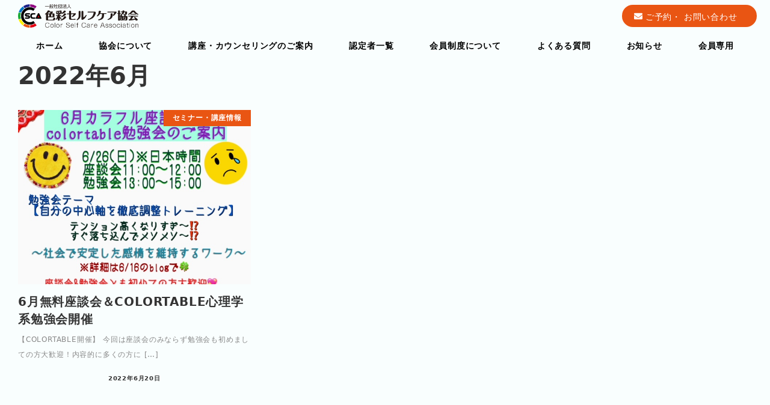

--- FILE ---
content_type: text/html; charset=UTF-8
request_url: https://www.csca.jp/2022/06/
body_size: 49825
content:
<!DOCTYPE html>
<html lang="ja" data-sticky-footer="true" data-scrolled="false">

<head>
	<title>2022年6月 &#8211; 色彩セルフケア協会</title>
		<meta charset="UTF-8">
		<meta name="viewport" content="width=device-width, initial-scale=1, minimum-scale=1, viewport-fit=cover">
		<link rel="profile" href="http://gmpg.org/xfn/11">
				<link rel='dns-prefetch' href='//www.googletagmanager.com' />
<link rel='dns-prefetch' href='//cdnjs.cloudflare.com' />
<link rel='dns-prefetch' href='//s.w.org' />
<link rel="alternate" type="application/rss+xml" title="色彩セルフケア協会 &raquo; フィード" href="https://www.csca.jp/feed/" />
<link rel="alternate" type="application/rss+xml" title="色彩セルフケア協会 &raquo; コメントフィード" href="https://www.csca.jp/comments/feed/" />
<style id="snow-monkey-custom-logo-size">
.c-site-branding .custom-logo, .wpaw-site-branding__logo .custom-logo { height: 33px; width: 167px; }
@media (min-width: 64em) { .c-site-branding .custom-logo, .wpaw-site-branding__logo .custom-logo { height: 39px; width: 200px; } }
</style>
		<link rel='stylesheet' id='wp-block-library-css'  href='https://www.csca.jp/csca/wp-includes/css/dist/block-library/style.min.css?ver=5.3.20' type='text/css' media='all' />
<link rel='stylesheet' id='snow-monkey-blocks-css'  href='https://www.csca.jp/csca/wp-content/plugins/snow-monkey-blocks/dist/css/blocks.css?ver=1579602165' type='text/css' media='all' />
<link rel='stylesheet' id='snow-monkey-blocks/accordion-css'  href='https://www.csca.jp/csca/wp-content/plugins/snow-monkey-blocks/dist/block/accordion/style.css?ver=1579602119' type='text/css' media='all' />
<link rel='stylesheet' id='snow-monkey-blocks/alert-css'  href='https://www.csca.jp/csca/wp-content/plugins/snow-monkey-blocks/dist/block/alert/style.css?ver=1579602120' type='text/css' media='all' />
<link rel='stylesheet' id='snow-monkey-blocks/balloon-css'  href='https://www.csca.jp/csca/wp-content/plugins/snow-monkey-blocks/dist/block/balloon/style.css?ver=1579602121' type='text/css' media='all' />
<link rel='stylesheet' id='snow-monkey-blocks/box-css'  href='https://www.csca.jp/csca/wp-content/plugins/snow-monkey-blocks/dist/block/box/style.css?ver=1579602122' type='text/css' media='all' />
<link rel='stylesheet' id='snow-monkey-blocks/btn-box-css'  href='https://www.csca.jp/csca/wp-content/plugins/snow-monkey-blocks/dist/block/btn-box/style.css?ver=1579602124' type='text/css' media='all' />
<link rel='stylesheet' id='snow-monkey-blocks/btn-css'  href='https://www.csca.jp/csca/wp-content/plugins/snow-monkey-blocks/dist/block/btn/style.css?ver=1579602123' type='text/css' media='all' />
<link rel='stylesheet' id='snow-monkey-blocks/categories-list-css'  href='https://www.csca.jp/csca/wp-content/plugins/snow-monkey-blocks/dist/block/categories-list/style.css?ver=1579602125' type='text/css' media='all' />
<link rel='stylesheet' id='snow-monkey-blocks/countdown-css'  href='https://www.csca.jp/csca/wp-content/plugins/snow-monkey-blocks/dist/block/countdown/style.css?ver=1579602130' type='text/css' media='all' />
<link rel='stylesheet' id='snow-monkey-blocks/directory-structure-css'  href='https://www.csca.jp/csca/wp-content/plugins/snow-monkey-blocks/dist/block/directory-structure/style.css?ver=1579602131' type='text/css' media='all' />
<link rel='stylesheet' id='snow-monkey-blocks/evaluation-star-css'  href='https://www.csca.jp/csca/wp-content/plugins/snow-monkey-blocks/dist/block/evaluation-star/style.css?ver=1579602132' type='text/css' media='all' />
<link rel='stylesheet' id='snow-monkey-blocks/faq-css'  href='https://www.csca.jp/csca/wp-content/plugins/snow-monkey-blocks/dist/block/faq/style.css?ver=1579602134' type='text/css' media='all' />
<link rel='stylesheet' id='snow-monkey-blocks/items-css'  href='https://www.csca.jp/csca/wp-content/plugins/snow-monkey-blocks/dist/block/items/style.css?ver=1579602135' type='text/css' media='all' />
<link rel='stylesheet' id='snow-monkey-blocks/list-css'  href='https://www.csca.jp/csca/wp-content/plugins/snow-monkey-blocks/dist/block/list/style.css?ver=1579602138' type='text/css' media='all' />
<link rel='stylesheet' id='snow-monkey-blocks/media-text-css'  href='https://www.csca.jp/csca/wp-content/plugins/snow-monkey-blocks/dist/block/media-text/style.css?ver=1579602139' type='text/css' media='all' />
<link rel='stylesheet' id='snow-monkey-blocks/panels-css'  href='https://www.csca.jp/csca/wp-content/plugins/snow-monkey-blocks/dist/block/panels/style.css?ver=1579602140' type='text/css' media='all' />
<link rel='stylesheet' id='snow-monkey-blocks/price-menu-css'  href='https://www.csca.jp/csca/wp-content/plugins/snow-monkey-blocks/dist/block/price-menu/style.css?ver=1579602144' type='text/css' media='all' />
<link rel='stylesheet' id='snow-monkey-blocks/pricing-table-css'  href='https://www.csca.jp/csca/wp-content/plugins/snow-monkey-blocks/dist/block/pricing-table/style.css?ver=1579602146' type='text/css' media='all' />
<link rel='stylesheet' id='snow-monkey-blocks/rating-box-css'  href='https://www.csca.jp/csca/wp-content/plugins/snow-monkey-blocks/dist/block/rating-box/style.css?ver=1579602147' type='text/css' media='all' />
<link rel='stylesheet' id='snow-monkey-blocks/section-break-the-grid-css'  href='https://www.csca.jp/csca/wp-content/plugins/snow-monkey-blocks/dist/block/section-break-the-grid/style.css?ver=1579602152' type='text/css' media='all' />
<link rel='stylesheet' id='snow-monkey-blocks/section-side-heading-css'  href='https://www.csca.jp/csca/wp-content/plugins/snow-monkey-blocks/dist/block/section-side-heading/style.css?ver=1579602153' type='text/css' media='all' />
<link rel='stylesheet' id='snow-monkey-blocks/section-with-bgimage-css'  href='https://www.csca.jp/csca/wp-content/plugins/snow-monkey-blocks/dist/block/section-with-bgimage/style.css?ver=1579602155' type='text/css' media='all' />
<link rel='stylesheet' id='snow-monkey-blocks/section-with-bgvideo-css'  href='https://www.csca.jp/csca/wp-content/plugins/snow-monkey-blocks/dist/block/section-with-bgvideo/style.css?ver=1579602157' type='text/css' media='all' />
<link rel='stylesheet' id='snow-monkey-blocks/section-css'  href='https://www.csca.jp/csca/wp-content/plugins/snow-monkey-blocks/dist/block/section/style.css?ver=1579602151' type='text/css' media='all' />
<link rel='stylesheet' id='snow-monkey-blocks/slider-css'  href='https://www.csca.jp/csca/wp-content/plugins/snow-monkey-blocks/dist/block/slider/style.css?ver=1579602158' type='text/css' media='all' />
<link rel='stylesheet' id='snow-monkey-blocks/step-css'  href='https://www.csca.jp/csca/wp-content/plugins/snow-monkey-blocks/dist/block/step/style.css?ver=1579602159' type='text/css' media='all' />
<link rel='stylesheet' id='snow-monkey-blocks/testimonial-css'  href='https://www.csca.jp/csca/wp-content/plugins/snow-monkey-blocks/dist/block/testimonial/style.css?ver=1579602162' type='text/css' media='all' />
<link rel='stylesheet' id='snow-monkey-blocks/thumbnail-gallery-css'  href='https://www.csca.jp/csca/wp-content/plugins/snow-monkey-blocks/dist/block/thumbnail-gallery/style.css?ver=1579602164' type='text/css' media='all' />
<link rel='stylesheet' id='contact-form-7-css'  href='https://www.csca.jp/csca/wp-content/plugins/contact-form-7/includes/css/styles.css?ver=5.1.9' type='text/css' media='all' />
<link rel='stylesheet' id='wp-share-buttons-css'  href='https://www.csca.jp/csca/wp-content/themes/snow-monkey/vendor/inc2734/wp-share-buttons/src/assets/css/wp-share-buttons.min.css?ver=1579619024' type='text/css' media='all' />
<link rel='stylesheet' id='wp-like-me-box-css'  href='https://www.csca.jp/csca/wp-content/themes/snow-monkey/vendor/inc2734/wp-like-me-box/src/assets/css/wp-like-me-box.min.css?ver=1579619024' type='text/css' media='all' />
<link rel='stylesheet' id='wp-oembed-blog-card-css'  href='https://www.csca.jp/csca/wp-content/themes/snow-monkey/vendor/inc2734/wp-oembed-blog-card/src/assets/css/app.min.css?ver=1579619024' type='text/css' media='all' />
<link rel='stylesheet' id='wp-pure-css-gallery-css'  href='https://www.csca.jp/csca/wp-content/themes/snow-monkey/vendor/inc2734/wp-pure-css-gallery/src/assets/css/wp-pure-css-gallery.min.css?ver=1579619024' type='text/css' media='all' />
<link rel='stylesheet' id='wp-awesome-widgets-css'  href='https://www.csca.jp/csca/wp-content/themes/snow-monkey/vendor/inc2734/wp-awesome-widgets/src/assets/css/wp-awesome-widgets.min.css?ver=1579619023' type='text/css' media='all' />
<link rel='stylesheet' id='slick-carousel-css'  href='https://www.csca.jp/csca/wp-content/themes/snow-monkey/assets/packages/slick-carousel/slick/slick.css?ver=1579619023' type='text/css' media='all' />
<link rel='stylesheet' id='snow-monkey-css'  href='https://www.csca.jp/csca/wp-content/themes/snow-monkey/assets/css/style.min.css?ver=1579619022' type='text/css' media='all' />
<link rel='stylesheet' id='jquery.background-parallax-scroll-css'  href='https://www.csca.jp/csca/wp-content/themes/snow-monkey/assets/packages/jquery.background-parallax-scroll/dist/jquery.background-parallax-scroll.min.css?ver=1579619023' type='text/css' media='all' />
<link rel='stylesheet' id='snow-monkey-editor-css'  href='https://www.csca.jp/csca/wp-content/plugins/snow-monkey-editor/dist/css/app.css?ver=1579616166' type='text/css' media='all' />
<link rel='stylesheet' id='slick-carousel-theme-css'  href='https://www.csca.jp/csca/wp-content/themes/snow-monkey/assets/packages/slick-carousel/slick/slick-theme.css?ver=1579619023' type='text/css' media='all' />
<link rel='stylesheet' id='snow-monkey-snow-monkey-blocks-css'  href='https://www.csca.jp/csca/wp-content/themes/snow-monkey/assets/css/dependency/snow-monkey-blocks/style.min.css?ver=1579619022' type='text/css' media='all' />
<link rel='stylesheet' id='snow-monkey-wpcf7-css'  href='https://www.csca.jp/csca/wp-content/themes/snow-monkey/assets/css/dependency/contact-form-7/wpcf7.min.css?ver=1579619022' type='text/css' media='all' />
<script type='text/javascript' src='https://www.csca.jp/csca/wp-includes/js/jquery/jquery.js?ver=1.12.4-wp'></script>
<script type='text/javascript' src='https://www.csca.jp/csca/wp-includes/js/jquery/jquery-migrate.min.js?ver=1.4.1'></script>
<script type='text/javascript' src='https://www.googletagmanager.com/gtag/js?id=UA-157730872-1&#038;ver=1'></script>
<script type='text/javascript'>
window.dataLayer = window.dataLayer || []; function gtag(){dataLayer.push(arguments)}; gtag('js', new Date()); gtag('config', 'UA-157730872-1');
</script>
<link rel='https://api.w.org/' href='https://www.csca.jp/wp-json/' />
<link rel="EditURI" type="application/rsd+xml" title="RSD" href="https://www.csca.jp/csca/xmlrpc.php?rsd" />
<link rel="wlwmanifest" type="application/wlwmanifest+xml" href="https://www.csca.jp/csca/wp-includes/wlwmanifest.xml" /> 
<meta name="generator" content="WordPress 5.3.20" />
<style id="wp-customizer-framework-print-styles">html { font-size: 16px }.l-body,.editor-block-list__block { font-family: system-ui,-apple-system,BlinkMacSystemFont,"ヒラギノ角ゴ W3",sans-serif }.has-white-background-color { background-color: #fff }.has-white-color { color: #fff }.has-black-background-color { background-color: #000 }.has-black-color { color: #000 }.has-text-color-background-color { background-color: #333 }.has-text-color-color { color: #333 }.has-dark-gray-background-color { background-color: #999 }.has-dark-gray-color { color: #999 }.has-gray-background-color { background-color: #ccc }.has-gray-color { color: #ccc }.has-very-light-gray-background-color { background-color: #eee }.has-very-light-gray-color { color: #eee }.has-lightest-grey-background-color { background-color: #f7f7f7 }.has-lightest-grey-color { color: #f7f7f7 }.has-accent-color-background-color { background-color: #e95513 }.has-accent-color-color { color: #e95513 }.has-sub-accent-color-background-color { background-color: #707593 }.has-sub-accent-color-color { color: #707593 }a { color: #e95513 }input[type="email"],input[type="number"],input[type="password"],input[type="search"],input[type="tel"],input[type="text"],input[type="url"],textarea { font-size: 16px }@media (min-width: 64em) { .wpaw-pickup-slider__item-more:hover,.wpaw-pickup-slider__item-more:active,.wpaw-pickup-slider__item-more:focus { background-color: #e95513;border-color: #e95513 } }.wpaw-pickup-slider .slick-arrow { background-color: #e95513 }.tag-cloud-link::before { color: #e95513 }@media (min-width: 64em) { .wpaw-local-nav__item > a:hover,.wpaw-local-nav__subitem > a:hover,.wpaw-local-nav__item > a:active,.wpaw-local-nav__subitem > a:active,.wpaw-local-nav__item > a:focus,.wpaw-local-nav__subitem > a:focus { color: #e95513 } }.wpaw-local-nav__subitem__icon { color:#e95513 }@media (min-width: 64em) { .wpaw-local-nav--vertical .wpaw-local-nav__subitem .wpaw-local-nav__subitem > a:hover,.wpaw-local-nav--vertical .wpaw-local-nav__subitem .wpaw-local-nav__subitem > a:active,.wpaw-local-nav--vertical .wpaw-local-nav__subitem .wpaw-local-nav__subitem > a:focus { color: #e95513 } }.wpaw-term { background-color: #e95513 }.wpaw-pr-box__title::after { background-color: #e95513 }.snow-monkey-posts__more { background-color: #e95513 }.snow-monkey-posts__title::after { background-color: #e95513 }.c-page-top { background-color: #e95513 }@media (min-width: 64em) { .c-container { max-width: 1280px } }.c-pagination__item { background-color: #e95513 }.wpco .contents-outline ol li a::before { background-color: #e95513 }.c-comment .comment-reply-link { background-color: #e95513 }.c-drawer { background-color: #e95513 }.c-btn { background-color: #e95513 }.c-entry-summary__term { background-color: #e95513 }.wp-profile-box__detail-btn { background-color: #e95513;border-color: #e95513 }.wp-profile-box__archives-btn { border-color: #e95513;color: #e95513 }.p-footer-sticky-nav .c-navbar__item[data-active-menu="true"] > a { color: #e95513 }.p-infobar__inner { background-color: #ffca00;color: #fff }.p-global-nav .c-navbar__item[data-active-menu="true"] > a { color: #e95513 }@media (min-width: 64em) { .p-global-nav .c-navbar__item:hover > a,.p-global-nav .c-navbar__item:active > a,.p-global-nav .c-navbar__item:focus > a { color: #e95513 } }.p-global-nav .c-navbar__item > .c-navbar__submenu::before { border-bottom-color: #e95513 }.p-global-nav .c-navbar__submenu { background-color: #e95513 }.smb-panels__item__link { color: #e95513 }.smb-section__title::after { background-color: #e95513 }.smb-faq__item__question__label,.smb-faq__item__answer__label { color: #e95513 }.smb-step__item__link { color: #e95513 }.smb-btn { background-color: #e95513 }.is-style-ghost > .smb-btn { border-color: #e95513;color: #e95513 }.wpcf7-submit { background-color: #e95513 }.wp-block-column > h2,.textwidget > h2,.p-entry-content > h2,.smb-container__body > h2,.smb-section__body > h2,.smb-box__body > h2,.smb-accordion__item__body > h2,.smb-step__item__summary > h2,.smb-media-text__body > h2 { border-color: #e95513 }.wp-block-column > table thead th,.textwidget > table thead th,.p-entry-content > table thead th,.smb-container__body > table thead th,.smb-section__body > table thead th,.smb-box__body > table thead th,.smb-accordion__item__body > table thead th,.smb-step__item__summary > table thead th,.smb-media-text__body > table thead th { background-color: #e95513;border-right-color: #f3986f;border-left-color: #f3986f }</style>		<meta name="google-site-verification" content="Fp0mnIBKKjV1kaqi1iRQDJSFt6POh_0z3GbmE8ZdSLw">
				<script type="application/ld+json">
			{"@context":"http:\/\/schema.org","@type":"WebSite","publisher":{"@type":"Organization","url":"https:\/\/www.csca.jp","name":"\u8272\u5f69\u30bb\u30eb\u30d5\u30b1\u30a2\u5354\u4f1a","logo":{"@type":"ImageObject","url":"https:\/\/www.csca.jp\/csca\/wp-content\/uploads\/2020\/01\/cropped-logo-1.png"}}}		</script>
				<meta property="og:title" content="2022年6月">
		<meta property="og:type" content="blog">
		<meta property="og:url" content="https://www.csca.jp/2022/06/">
		<meta property="og:image" content="">
		<meta property="og:site_name" content="色彩セルフケア協会">
		<meta property="og:description" content="人生100年時代を生きていくためにこころも、からだも、暮らしも自分で自分を整える色彩知識を身につけませんか？">
		<meta property="og:locale" content="ja_JP">
									<meta name="twitter:card" content="summary">
		
				<link rel="icon" href="https://www.csca.jp/csca/wp-content/uploads/2020/01/cropped-siteicon-32x32.png" sizes="32x32" />
<link rel="icon" href="https://www.csca.jp/csca/wp-content/uploads/2020/01/cropped-siteicon-192x192.png" sizes="192x192" />
<link rel="apple-touch-icon-precomposed" href="https://www.csca.jp/csca/wp-content/uploads/2020/01/cropped-siteicon-180x180.png" />
<meta name="msapplication-TileImage" content="https://www.csca.jp/csca/wp-content/uploads/2020/01/cropped-siteicon-270x270.png" />
		<style type="text/css" id="wp-custom-css">
			/*デフォルト*/
.c-page-header[data-has-image=true] {
min-height: 300px;
}

.c-page-header__title{
	color:#454545;
}

.p-global-nav .c-navbar__item>a {
    color: #454545;
}

@media (min-width: 64em){
.c-page-header[data-has-image=true] {
min-height: 300px;
	padding-top: 100px;
}
}

.u-slim-width {
max-width: 50rem!important;
}

.l-2row-header .p-global-nav .c-navbar__item>a {
    padding-top: .7rem;
    padding-bottom: .7rem;
}

.c-navbar__submenu {
    min-width: 300px;
}

/*メニューここから*/
.p-global-nav .c-navbar__item {
white-space:nowrap;
}
.p-global-nav .c-navbar__item a span{
position: relative;
}
.p-global-nav .c-navbar__item a span:after {
content: '';
display: block;
height: 2px;
width: 0;
background-color: transparent;
position: absolute;
left: 0;
margin: auto;
bottom:-5px;
}

.p-global-nav .c-navbar__item:hover a span:after {
transition: 350ms ease;
height: 2px;
width: 100%;
background-color: #cd162c;
}

@media (max-width: 1160px){
.p-global-nav .c-navbar__item>a {
    padding: .5rem;
}
}


/*メニューここまで*/

/*ヘッダーコンバージョンエリアここから*/

/*SP用*/
.p-header-content--sm {
position: fixed;
padding-top: .46739rem;
padding-bottom: .46739rem;
bottom: 0;
left: 0;
width: 100%;
z-index: 10;
background-color: rgba(238,238,238, 0.9);
}
.p-header-content--sm .twj-cv-box_tel svg {
display:none
}

.p-header-content--sm .twj-cv-box_contact .c-btn {
padding: 0.5rem 1rem;
font-size: 4.347826087vmin
}
.p-header-content--sm .twj-cv-box_time {
font-size: 2.898550725vmin;
color: #333;
}
.p-header-content--sm .twj-cv-box_tel {
font-size: 5.314009662vmin;
color: #333;
}

/*PC,SP共通*/
.twj-cv-box {
/* font-weight: bold; */
}
.twj-cv-box_time {
font-size: 11px;
text-align: center;
display: block;
line-height: 1;
margin-bottom:5px;
}


.twj-cv-box_tel {
text-align: center;
display: block;
font-size: 18px;
line-height: 1;
white-space:nowrap;
}

.twj-cv-box_contact {
margin-left:20px;
	font-size: .9rem;
}
.twj-cv-box_contact .c-btn {
border-radius: 30px;
	padding: .7rem 2rem .7rem 1.2rem;
}


@media (min-width: 64em){
[data-scrolled="true"] .twj-cv-box_tel,
[data-scrolled="true"] .twj-cv-box_time {
color: #333;
}
.twj-cv-box_time {
padding-left: .6em;
}
}

[data-browser="ie"] .twj-cv-box_left {
min-width:300px
}
[data-browser="ie"] .twj-cv-box_right {
min-width:200px
}

/*ヘッダーコンバージョンエリアここまで*/



/* 固定ページヘッダー
.c-page-header{
background-color: #fff;
	margin-top: 100px
} */
.c-page-header__bgimage{
	opacity: 0.6;
}

@media (min-width: 64em){
[data-scrolled=false] .l-header--sticky-overlay-colored-lg [data-has-global-nav] .p-global-nav .c-navbar__item>a {
	color: #000;
}
}

li.c-meta__item--modified, li.c-meta__item--author{display:none;}

/* 必須項目*/
.label--required {
    float: right;
    display: inline-block;
    position: relative;
    top: 3px;
    border-radius: 10px;
    background: #d9534f;
    padding: .4em .5em;
    line-height: 1;
    font-size: 12px;
    color: #fff;
    font-weight: 400;
}

/* 必須項目
.home{
  min-height:100vh;
  background-image: linear-gradient(#ffffff 0%, #f7faff 25%, #fff0f5 60%, #f0fff4 100%);
}　

.home{
  min-height:100vh;
  background-color:#fef7f6;
}*/

body{
  min-height:100vh;
  background-color:#f9fefe;
}

/* お問い合わせページ */
@media screen and (min-width: 64em) {
  .tb_contact th{
    width: 35%;
  }
}
@media screen and (max-width: 64em) {
  .tb_contact th,
  .tb_contact td {
    display: block;
    width: 100%;
  }
}

	.tb_contact td input, .tb_contact td textarea {
	width:100%;
}

	.tb_contact td input[type="checkbox"] {
width:auto;
}

/* 装飾 */
.list1 {
list-style-type : square;
}

ol.list2{
  counter-reset:list;
  list-style-type:none;
  font: 16px/1.6 'arial narrow', sans-serif;
  padding:0;
}
ol.list2 li{
  position:relative;
  padding: 0px 0px 0px 30px;
  margin: 10px 0 7px 0px;
  font-size:16px;
  line-height: 40px;
  border-bottom: dashed 1px #F6A38B;
}
ol.list2 li:before{
  counter-increment: list;
  content: "";
  display: block;
  position: absolute;
  left: 0px;
  height: 15px;
  width: 15px;
  border-radius: 50%;
  background: #F6A38B;
  top: 50%;
  -moz-transform: translateY(-50%);
  -webkit-transform: translateY(-50%);
  -o-transform: translateY(-50%);
  -ms-transform: translateY(-50%);
  transform: translateY(-50%);
}
ol.list2 li:after{
  content: "";
  display: block;
  position: absolute;
  left: 6px;
  height: 0;
  width: 0;
  border-top: 4px solid transparent;
  border-bottom: 4px solid transparent;
  border-left: 5px solid #fff;
  top: 50%;
  -moz-transform: translateY(-50%);
  -webkit-transform: translateY(-50%);
  -o-transform: translateY(-50%);
  -ms-transform: translateY(-50%);
  transform: translateY(-50%);
}
.list3 li{
	list-style-type:none !important;
	list-style-image:none !important;
	margin: 20px 20px 20px 10px !important;
}

.list3 li{
        position:relative;
	padding-left:40px;
}

.list3 li:after{
	content:'';
	display:block; 
	position:absolute;
	width:14px;
	height: 14px;
	top:10px;
	left:10px;
	background: #e95513;
	
}
ul .btn2{ list-style:none; padding:0; }
ul .btn2 li{ display:inline; }

.ex1 {
  padding: .25em 0 .25em .75em;
  border-left: 7px solid #e95513;
	font-size: 1.3em;
}
.ex2 {
  position: relative;
  padding: .25em 0 .5em .75em;
  border-left: 6px solid #e95513;
}
.ex2::after {
  position: absolute;
  left: 0;
  bottom: 0;
  content: '';
  width: 100%;
  height: 0;
  border-bottom: 1px solid #e95513;
}

.smb-section__title1 {
    margin: 0 0 1.86957rem;
    font-size: 14px;
    font-size: 1.5rem;
    line-height: 1.57971;
    text-align: center;
}
.smb-section__title1::after {
    background-color: #e95513;
}
.smb-section__title1::after {
    content: "";
    display: block;
    width: 60px;
    height: 1px;
    background-color: rgb(205, 22, 44);
    margin: 0.46739rem auto 0px;
}
:after, :before {
    -webkit-box-sizing: inherit;
    box-sizing: inherit;
}
:after, :before {
    -webkit-box-sizing: inherit;
    box-sizing: inherit;
}

.kakomi-smart1 {
 position: relative;
 margin: 2em auto;
 padding: 2.5em 1.5em 1em;
 width: 90%; /* ボックス幅 */
 border-style: solid;
 border-color: #82ca9c; /* 枠の色 */
 border-width: 5px 1px 1px;
 background-color: #f7f7f7; /* 背景色 */
 color: #666; /* テキスト色 */
 box-shadow: 1px 1px 3px #ccc; /* 影 */
}

.title-smart1 {
 position: absolute;
 top: 8px;
 left: 15px;
 background-color: #f7f7f7; /* タイトル背景色 */
 color: #82ca9c; /* タイトル色 */
 font-size: 1.1em;
 font-weight: bold;
}

/*認定者（カウンセラー・認定講師など）一覧*/

@media (min-width: 64em){
    .single-lecturer .l-contents__main>.c-entry {
        margin-top: 9.80435rem;
    }
}
.single-lecturer .c-meta__item--published {
    display:none;
}

@media (max-width: 63.9375em){
.c-entry__content>.alignwide, [data-is-content-widget-area=true] .custom-html-widget>.alignwide {
    margin-right: 0;
	margin-left: 0;}
}

.btn_lecture a{
	display:block;
	margin:5px 0;
}

.btn_lecture .wp-block-button__link {
    padding: .93478rem 0;
}

/*フッターウィジェットを幅１００％にする*/
.l-contents-bottom-widget-area {
    margin-left: -16px;
    margin-right: -16px;
}

@media (min-width: 40em) {
  .l-contents-bottom-widget-area {
    margin-left: -100%;
    margin-right: -100%;
    }
}

@media (max-width: 40em) {
	.twj-cv-box_left{
	text-align: center;
    width: 100%;
    max-width: 100%;
}
}

.smb-section2{	 
    padding: 1.5rem 0;
}

/* ヘッダースペース */

.archive .c-entry__header,
.error404 .l-contents,
.search .l-contents {
  margin-top: 30px;
}
@media (min-width: 40em) {
.archive .c-entry__header,
.error404 .l-contents,
.search .l-contents {
 margin-top: 100px;
}
}


		</style>
		</head>

<body class="archive date wp-custom-logo l-body--one-column l-body" id="body"
	data-has-sidebar="false"
	data-is-full-template="false"
	data-is-slim-width="false"
	>

			<div id="page-start"></div>
			
	
<nav id="drawer-nav" class="c-drawer c-drawer--fixed" role="navigation" aria-hidden="true" aria-labelledby="hamburger-btn">
	
	<ul id="menu-%e3%82%b0%e3%83%ad%e3%83%bc%e3%83%90%e3%83%ab%e3%83%a1%e3%83%8b%e3%83%a5%e3%83%bc" class="c-drawer__menu"><li id="menu-item-318" class="menu-item menu-item-type-custom menu-item-object-custom menu-item-home menu-item-318 c-drawer__item"><a href="https://www.csca.jp">ホーム</a></li>
<li id="menu-item-319" class="menu-item menu-item-type-post_type menu-item-object-page menu-item-319 c-drawer__item"><a href="https://www.csca.jp/about/">協会について</a></li>
<li id="menu-item-317" class="menu-item menu-item-type-post_type menu-item-object-page menu-item-has-children menu-item-317 c-drawer__item"><a href="https://www.csca.jp/cause/">講座・カウンセリングのご案内</a><div class="c-drawer__toggle" aria-expanded="false"><span class="c-ic-angle-right" aria-hidden="true"></span></div><ul class="c-drawer__submenu" aria-hidden="true">	<li id="menu-item-328" class="menu-item menu-item-type-post_type menu-item-object-page menu-item-328 c-drawer__subitem"><a href="https://www.csca.jp/cause/soulcolor/">ソウルカラー®</a></li>
	<li id="menu-item-330" class="menu-item menu-item-type-post_type menu-item-object-page menu-item-330 c-drawer__subitem"><a href="https://www.csca.jp/cause/adlercolor/">色彩セルフケア・アドラー心理学</a></li>
</ul>
</li>
<li id="menu-item-887" class="menu-item menu-item-type-custom menu-item-object-custom menu-item-887 c-drawer__item"><a href="https://www.csca.jp/lecturer/">認定者一覧</a></li>
<li id="menu-item-340" class="menu-item menu-item-type-post_type menu-item-object-page menu-item-340 c-drawer__item"><a href="https://www.csca.jp/membership/">会員制度について</a></li>
<li id="menu-item-654" class="menu-item menu-item-type-post_type menu-item-object-page menu-item-654 c-drawer__item"><a href="https://www.csca.jp/faq/">よくある質問</a></li>
<li id="menu-item-163" class="menu-item menu-item-type-custom menu-item-object-custom menu-item-163 c-drawer__item"><a href="https://www.csca.jp/information">お知らせ</a></li>
<li id="menu-item-653" class="menu-item menu-item-type-post_type menu-item-object-page menu-item-653 c-drawer__item"><a href="https://www.csca.jp/member/">会員専用</a></li>
</ul>
			<ul class="c-drawer__menu">
			<li class="c-drawer__item">
				<form role="search" method="get" class="p-search-form" action="https://www.csca.jp/"><label class="screen-reader-text" for="s">検索</label><div class="c-input-group"><div class="c-input-group__field"><input type="search" placeholder="検索 &hellip;" value="" name="s"></div><button class="c-input-group__btn">検索</button></div></form>			</li>
		</ul>
	
	</nav>

	<div class="l-container">
		
<header class="l-header l-header--sticky-overlay-colored-sm l-header--sticky-overlay-colored-lg" role="banner">
	
	<div class="l-header__content">
		
<div class="l-2row-header" data-has-global-nav="true">
	<div class="c-container">
		
		<div class="l-2row-header__row">
			<div class="c-row c-row--margin c-row--middle c-row--nowrap">
				<div class="c-row__col c-row__col--auto">
					<div class="c-site-branding">
	
		<div class="c-site-branding__title">
								<a href="https://www.csca.jp/" class="custom-logo-link" rel="home"><img width="668" height="132" src="https://www.csca.jp/csca/wp-content/uploads/2020/01/cropped-logo-1.png" class="custom-logo" alt="色彩セルフケア協会" srcset="https://www.csca.jp/csca/wp-content/uploads/2020/01/cropped-logo-1.png 668w, https://www.csca.jp/csca/wp-content/uploads/2020/01/cropped-logo-1-300x59.png 300w" sizes="(max-width: 668px) 100vw, 668px" /></a>						</div>

	
	</div>
				</div>

									<div class="c-row__col c-row__col--fit u-hidden u-visible-lg-up">
						<div class="c-row c-row--right">
							<div class="c-row__col c-row__col--fit">
								
<div class="p-header-content p-header-content--lg">
	
<div class="c-header-content">
	<div class="c-container twj-cv-box">
<div class="c-row c-row--margin-s c-row--middle">				
<div class="c-row__col--fit c-row__col--1-2 twj-cv-box_left">
<!--span class="twj-cv-box_time"&gt;10時〜18時(休/土,日,祝)&lt;/span-->
<!--p class="twj-cv-box_tel"&gt;span&gt;050-5362-6696&lt;/span-->

</div>
<div class="c-row__col--auto twj-cv-box_right">
<p class="twj-cv-box_contact"><a class="c-btn c-btn--full" href="https://csca.jp/contact"><i class="fas fa-envelope"></i> ご予約・ お問い合わせ</a></p>
</div>
</div>
</div></div>
</div>
							</div>
						</div>
					</div>
				
									<div class="c-row__col c-row__col--fit u-hidden-lg-up">
						<button id="hamburger-btn" class="c-hamburger-btn" aria-expanded="false" aria-controls="drawer-nav">
	<div class="c-hamburger-btn__bars">
		<div class="c-hamburger-btn__bar"></div>
		<div class="c-hamburger-btn__bar"></div>
		<div class="c-hamburger-btn__bar"></div>
	</div>
	<div class="c-hamburger-btn__label">
		MENU	</div>
</button>
					</div>
							</div>
		</div>

					<div class="l-2row-header__row u-hidden u-visible-lg-up">
				
<nav class="p-global-nav" role="navigation">
	<ul id="menu-%e3%82%b0%e3%83%ad%e3%83%bc%e3%83%90%e3%83%ab%e3%83%a1%e3%83%8b%e3%83%a5%e3%83%bc-1" class="c-navbar"><li class="menu-item menu-item-type-custom menu-item-object-custom menu-item-home menu-item-318 c-navbar__item"><a href="https://www.csca.jp"><span>ホーム</span></a></li>
<li class="menu-item menu-item-type-post_type menu-item-object-page menu-item-319 c-navbar__item"><a href="https://www.csca.jp/about/"><span>協会について</span></a></li>
<li class="menu-item menu-item-type-post_type menu-item-object-page menu-item-has-children menu-item-317 c-navbar__item" aria-haspopup="true"><a href="https://www.csca.jp/cause/"><span>講座・カウンセリングのご案内</span></a><ul class="c-navbar__submenu" aria-hidden="true">	<li class="menu-item menu-item-type-post_type menu-item-object-page menu-item-328 c-navbar__subitem"><a href="https://www.csca.jp/cause/soulcolor/">ソウルカラー®</a></li>
	<li class="menu-item menu-item-type-post_type menu-item-object-page menu-item-330 c-navbar__subitem"><a href="https://www.csca.jp/cause/adlercolor/">色彩セルフケア・アドラー心理学</a></li>
</ul>
</li>
<li class="menu-item menu-item-type-custom menu-item-object-custom menu-item-887 c-navbar__item"><a href="https://www.csca.jp/lecturer/"><span>認定者一覧</span></a></li>
<li class="menu-item menu-item-type-post_type menu-item-object-page menu-item-340 c-navbar__item"><a href="https://www.csca.jp/membership/"><span>会員制度について</span></a></li>
<li class="menu-item menu-item-type-post_type menu-item-object-page menu-item-654 c-navbar__item"><a href="https://www.csca.jp/faq/"><span>よくある質問</span></a></li>
<li class="menu-item menu-item-type-custom menu-item-object-custom menu-item-163 c-navbar__item"><a href="https://www.csca.jp/information"><span>お知らせ</span></a></li>
<li class="menu-item menu-item-type-post_type menu-item-object-page menu-item-653 c-navbar__item"><a href="https://www.csca.jp/member/"><span>会員専用</span></a></li>
</ul></nav>
			</div>
			</div>
</div>
	</div>

	</header>

		<div class="l-contents" role="document">
			
			
<div class="p-header-content p-header-content--sm">
	<div class="c-container">
		
<div class="c-header-content">
	<div class="c-container twj-cv-box">
<div class="c-row c-row--margin-s c-row--middle">				
<div class="c-row__col--fit c-row__col--1-2 twj-cv-box_left">
<!--span class="twj-cv-box_time"&gt;10時〜18時(休/土,日,祝)&lt;/span-->
<!--p class="twj-cv-box_tel"&gt;span&gt;050-5362-6696&lt;/span-->

</div>
<div class="c-row__col--auto twj-cv-box_right">
<p class="twj-cv-box_contact"><a class="c-btn c-btn--full" href="https://csca.jp/contact"><i class="fas fa-envelope"></i> ご予約・ お問い合わせ</a></p>
</div>
</div>
</div></div>
	</div>
</div>

			
			
			<div class="c-container">
				
				
				<div class="l-contents__inner">
					<main class="l-contents__main" role="main">
						
						

<div class="c-entry">
	
<header class="c-entry__header">
	<h1 class="c-entry__title">2022年6月</h1>
</header>

	<div class="c-entry__body">
		
		
<div class="c-entry__content p-entry-content">
	<div class="p-archive">
		
		<ul class="c-entries c-entries--rich-media" data-has-infeed-ads="false">
											<li class="c-entries__item">
					
<a href="https://www.csca.jp/seminar_course-information/6%e6%9c%88%e7%84%a1%e6%96%99%e5%ba%a7%e8%ab%87%e4%bc%9a%ef%bc%86colortable%e5%bf%83%e7%90%86%e5%ad%a6%e7%b3%bb%e5%8b%89%e5%bc%b7%e4%bc%9a%e9%96%8b%e5%82%ac/">
	<section class="c-entry-summary c-entry-summary--post">
		
<div class="c-entry-summary__figure">
	<img width="640" height="640" src="https://www.csca.jp/csca/wp-content/uploads/2022/06/c1ddc33cdf57b7ad399bb066a1223226.jpg" class="attachment-medium_large size-medium_large wp-post-image" alt="" srcset="https://www.csca.jp/csca/wp-content/uploads/2022/06/c1ddc33cdf57b7ad399bb066a1223226.jpg 640w, https://www.csca.jp/csca/wp-content/uploads/2022/06/c1ddc33cdf57b7ad399bb066a1223226-300x300.jpg 300w, https://www.csca.jp/csca/wp-content/uploads/2022/06/c1ddc33cdf57b7ad399bb066a1223226-150x150.jpg 150w" sizes="(max-width: 640px) 100vw, 640px" />
	
	<span class="c-entry-summary__term c-entry-summary__term--category-13">
		セミナー・講座情報	</span>
</div>

		<div class="c-entry-summary__body">
			<header class="c-entry-summary__header">
				
<h2 class="c-entry-summary__title">
	6月無料座談会＆COLORTABLE心理学系勉強会開催</h2>
			</header>

			
<div class="c-entry-summary__content">
	【COLORTABLE開催】 今回は座談会のみならず勉強会も初めましての方大歓迎！内容的に多くの方に [&hellip;]</div>

			
<div class="c-entry-summary__meta">
	<ul class="c-meta">
		<li class="c-meta__item c-meta__item--author">
			<img alt='' src='https://secure.gravatar.com/avatar/3a24db6b48bb8820c0d18be751e973f3?s=96&#038;d=mm&#038;r=g' srcset='https://secure.gravatar.com/avatar/3a24db6b48bb8820c0d18be751e973f3?s=192&#038;d=mm&#038;r=g 2x' class='avatar avatar-96 photo' height='96' width='96' />colortable		</li>
		<li class="c-meta__item c-meta__item--published">
			2022年6月20日		</li>
	</ul>
</div>
		</div>
	</section>
</a>
				</li>
					</ul>
	</div>

	</div>
	</div>
</div>

											</main>
				</div>

				
							</div>

					</div>

		
<footer class="l-footer" role="contentinfo">
	
	
	
<div class="l-footer-widget-area"
	data-is-slim-widget-area="true"
	data-is-content-widget-area="false"
	>

	<div class="c-container">
		<div class="c-row c-row--margin c-row--lg-margin-l">
			
<div class="l-footer-widget-area__item c-row__col c-row__col--1-1 c-row__col--lg-1-3"><div id="inc2734_wp_awesome_widgets_site_branding-5" class="c-widget widget_inc2734_wp_awesome_widgets_site_branding">
	<div
		class="wpaw-site-branding wpaw-site-branding--inc2734_wp_awesome_widgets_site_branding-5"
		id="wpaw-site-branding-inc2734_wp_awesome_widgets_site_branding-5"
		>

		<div class="wpaw-site-branding__logo">
							<a href="https://www.csca.jp/" class="custom-logo-link" rel="home"><img width="668" height="132" src="https://www.csca.jp/csca/wp-content/uploads/2020/01/cropped-logo-1.png" class="custom-logo" alt="色彩セルフケア協会" srcset="https://www.csca.jp/csca/wp-content/uploads/2020/01/cropped-logo-1.png 668w, https://www.csca.jp/csca/wp-content/uploads/2020/01/cropped-logo-1-300x59.png 300w" sizes="(max-width: 668px) 100vw, 668px" /></a>					</div>

					<div class="wpaw-site-branding__description">
				<p>一般社団法人 色彩セルフケア協会<br />
〒807-1134<br />
福岡県北九州市八幡西区茶屋の原4-23-2<br />
午前10時～18時（休／土・日・祝）</p>
			</div>
			</div>

</div></div><div class="widget_text l-footer-widget-area__item c-row__col c-row__col--1-1 c-row__col--lg-1-3"><div id="custom_html-3" class="widget_text c-widget widget_custom_html"><div class="textwidget custom-html-widget"><img src="https://csca.jp/csca/wp-content/uploads/2020/06/line_bn.png" style="padding:30px 20px 0px 0px"></div></div></div><div class="widget_text l-footer-widget-area__item c-row__col c-row__col--1-1 c-row__col--lg-1-3"><div id="custom_html-4" class="widget_text c-widget widget_custom_html"><div class="textwidget custom-html-widget"><script async defer crossorigin="anonymous" src="https://connect.facebook.net/ja_JP/sdk.js#xfbml=1&version=v5.0&appId=389386508374967&autoLogAppEvents=1"></script>
<div class="fb-page" data-href="https://www.facebook.com/cscajp1616" data-tabs="" data-width="400" data-height="200" data-small-header="false" data-adapt-container-width="true" data-hide-cover="false" data-show-facepile="false"><blockquote cite="https://www.facebook.com/cscajp1616" class="fb-xfbml-parse-ignore"><a href="https://www.facebook.com/cscajp1616">一般社団法人 色彩セルフケア協会</a></blockquote></div></div></div></div>		</div>
	</div>
</div>

	
<div class="p-footer-sub-nav c-sub-nav" role="navigation">
	<div class="c-container"><ul id="menu-%e3%82%b0%e3%83%ad%e3%83%bc%e3%83%90%e3%83%ab%e3%83%a1%e3%83%8b%e3%83%a5%e3%83%bc-2" class="c-navbar c-navbar--center"><li class="menu-item menu-item-type-custom menu-item-object-custom menu-item-home menu-item-318 c-navbar__item"><a href="https://www.csca.jp">ホーム</a></li>
<li class="menu-item menu-item-type-post_type menu-item-object-page menu-item-319 c-navbar__item"><a href="https://www.csca.jp/about/">協会について</a></li>
<li class="menu-item menu-item-type-post_type menu-item-object-page menu-item-has-children menu-item-317 c-navbar__item" aria-haspopup="true"><a href="https://www.csca.jp/cause/">講座・カウンセリングのご案内</a></li>
<li class="menu-item menu-item-type-custom menu-item-object-custom menu-item-887 c-navbar__item"><a href="https://www.csca.jp/lecturer/">認定者一覧</a></li>
<li class="menu-item menu-item-type-post_type menu-item-object-page menu-item-340 c-navbar__item"><a href="https://www.csca.jp/membership/">会員制度について</a></li>
<li class="menu-item menu-item-type-post_type menu-item-object-page menu-item-654 c-navbar__item"><a href="https://www.csca.jp/faq/">よくある質問</a></li>
<li class="menu-item menu-item-type-custom menu-item-object-custom menu-item-163 c-navbar__item"><a href="https://www.csca.jp/information">お知らせ</a></li>
<li class="menu-item menu-item-type-post_type menu-item-object-page menu-item-653 c-navbar__item"><a href="https://www.csca.jp/member/">会員専用</a></li>
</ul></div></div>

	
<div class="c-copyright">
	<div class="c-container">
		<p style="text-align:center">©️Color Self Care Association all rigthts reserved.</p>	</div>
</div>

	</footer>

		
<div class="c-page-top" aria-hidden="true">
	<a href="#body">
		<span class="fas fa-chevron-up" aria-hidden="true" title="上にスクロール"></span>
	</a>
</div>

			</div>

		<script type="text/javascript">
			window._wpemojiSettings = {"baseUrl":"https:\/\/s.w.org\/images\/core\/emoji\/12.0.0-1\/72x72\/","ext":".png","svgUrl":"https:\/\/s.w.org\/images\/core\/emoji\/12.0.0-1\/svg\/","svgExt":".svg","source":{"concatemoji":"https:\/\/www.csca.jp\/csca\/wp-includes\/js\/wp-emoji-release.min.js?ver=5.3.20"}};
			!function(e,a,t){var n,r,o,i=a.createElement("canvas"),p=i.getContext&&i.getContext("2d");function s(e,t){var a=String.fromCharCode;p.clearRect(0,0,i.width,i.height),p.fillText(a.apply(this,e),0,0);e=i.toDataURL();return p.clearRect(0,0,i.width,i.height),p.fillText(a.apply(this,t),0,0),e===i.toDataURL()}function c(e){var t=a.createElement("script");t.src=e,t.defer=t.type="text/javascript",a.getElementsByTagName("head")[0].appendChild(t)}for(o=Array("flag","emoji"),t.supports={everything:!0,everythingExceptFlag:!0},r=0;r<o.length;r++)t.supports[o[r]]=function(e){if(!p||!p.fillText)return!1;switch(p.textBaseline="top",p.font="600 32px Arial",e){case"flag":return s([127987,65039,8205,9895,65039],[127987,65039,8203,9895,65039])?!1:!s([55356,56826,55356,56819],[55356,56826,8203,55356,56819])&&!s([55356,57332,56128,56423,56128,56418,56128,56421,56128,56430,56128,56423,56128,56447],[55356,57332,8203,56128,56423,8203,56128,56418,8203,56128,56421,8203,56128,56430,8203,56128,56423,8203,56128,56447]);case"emoji":return!s([55357,56424,55356,57342,8205,55358,56605,8205,55357,56424,55356,57340],[55357,56424,55356,57342,8203,55358,56605,8203,55357,56424,55356,57340])}return!1}(o[r]),t.supports.everything=t.supports.everything&&t.supports[o[r]],"flag"!==o[r]&&(t.supports.everythingExceptFlag=t.supports.everythingExceptFlag&&t.supports[o[r]]);t.supports.everythingExceptFlag=t.supports.everythingExceptFlag&&!t.supports.flag,t.DOMReady=!1,t.readyCallback=function(){t.DOMReady=!0},t.supports.everything||(n=function(){t.readyCallback()},a.addEventListener?(a.addEventListener("DOMContentLoaded",n,!1),e.addEventListener("load",n,!1)):(e.attachEvent("onload",n),a.attachEvent("onreadystatechange",function(){"complete"===a.readyState&&t.readyCallback()})),(n=t.source||{}).concatemoji?c(n.concatemoji):n.wpemoji&&n.twemoji&&(c(n.twemoji),c(n.wpemoji)))}(window,document,window._wpemojiSettings);
		</script>
		
<div id="sm-overlay-search-box" class="p-overlay-search-box c-overlay-container">
	<a href="#_" class="p-overlay-search-box__bg c-overlay-container__bg"></a>
	<a href="#_" class="p-overlay-search-box__close-btn c-overlay-container__close-btn">
		<i class="fas fa-times" aria-label="閉じる"></i>
	</a>

	<div class="p-overlay-search-box__inner c-overlay-container__inner">
		<form role="search" method="get" autocomplete="off" class="p-search-form" action="https://www.csca.jp/"><label class="screen-reader-text" for="s">検索</label><div class="c-input-group"><div class="c-input-group__field"><input type="search" placeholder="検索 &hellip;" value="" name="s"></div><button class="c-input-group__btn"><i class="fas fa-search" aria-label="検索"></i></button></div></form>	</div>
</div>
<style type="text/css">
img.wp-smiley,
img.emoji {
	display: inline !important;
	border: none !important;
	box-shadow: none !important;
	height: 1em !important;
	width: 1em !important;
	margin: 0 .07em !important;
	vertical-align: -0.1em !important;
	background: none !important;
	padding: 0 !important;
}
</style>
	<script type='text/javascript' src='https://www.csca.jp/csca/wp-content/plugins/snow-monkey-blocks/dist/block/categories-list/script.js?ver=1579602125'></script>
<script type='text/javascript' src='https://www.csca.jp/csca/wp-includes/js/dist/vendor/moment.min.js?ver=2.22.2'></script>
<script type='text/javascript'>
moment.locale( 'ja', {"months":["1\u6708","2\u6708","3\u6708","4\u6708","5\u6708","6\u6708","7\u6708","8\u6708","9\u6708","10\u6708","11\u6708","12\u6708"],"monthsShort":["1\u6708","2\u6708","3\u6708","4\u6708","5\u6708","6\u6708","7\u6708","8\u6708","9\u6708","10\u6708","11\u6708","12\u6708"],"weekdays":["\u65e5\u66dc\u65e5","\u6708\u66dc\u65e5","\u706b\u66dc\u65e5","\u6c34\u66dc\u65e5","\u6728\u66dc\u65e5","\u91d1\u66dc\u65e5","\u571f\u66dc\u65e5"],"weekdaysShort":["\u65e5","\u6708","\u706b","\u6c34","\u6728","\u91d1","\u571f"],"week":{"dow":1},"longDateFormat":{"LT":"g:i A","LTS":null,"L":null,"LL":"Y\u5e74n\u6708j\u65e5","LLL":"Y\u5e74n\u6708j\u65e5 g:i A","LLLL":null}} );
</script>
<script type='text/javascript' src='https://www.csca.jp/csca/wp-content/plugins/snow-monkey-blocks/dist/block/countdown/script.js?ver=1579602130'></script>
<script type='text/javascript' src='https://www.csca.jp/csca/wp-content/plugins/snow-monkey-blocks/dist/block/list/script.js?ver=1579602137'></script>
<script type='text/javascript' src='https://www.csca.jp/csca/wp-content/plugins/snow-monkey-blocks/dist/block/section-with-bgvideo/script.js?ver=1579602156'></script>
<script type='text/javascript' src='https://www.csca.jp/csca/wp-content/themes/snow-monkey/assets/packages/slick-carousel/slick/slick.min.js?ver=1579619023'></script>
<script type='text/javascript' src='https://www.csca.jp/csca/wp-content/plugins/snow-monkey-blocks/dist/block/slider/script.js?ver=1579602158'></script>
<script type='text/javascript' src='https://www.csca.jp/csca/wp-content/plugins/snow-monkey-blocks/dist/block/thumbnail-gallery/script.js?ver=1579602163'></script>
<script type='text/javascript'>
/* <![CDATA[ */
var wpcf7 = {"apiSettings":{"root":"https:\/\/www.csca.jp\/wp-json\/contact-form-7\/v1","namespace":"contact-form-7\/v1"}};
/* ]]> */
</script>
<script type='text/javascript' src='https://www.csca.jp/csca/wp-content/plugins/contact-form-7/includes/js/scripts.js?ver=5.1.9'></script>
<script type='text/javascript' src='https://www.csca.jp/csca/wp-content/themes/snow-monkey/assets/js/background-parallax-scroll.min.js?ver=1579619022'></script>
<script type='text/javascript'>
/* <![CDATA[ */
var WP_OEMBED_BLOG_CARD = {"endpoint":"https:\/\/www.csca.jp\/wp-json\/wp-oembed-blog-card\/v1"};
/* ]]> */
</script>
<script type='text/javascript' src='https://www.csca.jp/csca/wp-content/themes/snow-monkey/vendor/inc2734/wp-oembed-blog-card/src/assets/js/app.min.js?ver=1579619024'></script>
<script type='text/javascript' src='https://www.csca.jp/csca/wp-content/themes/snow-monkey/assets/js/hash-nav.min.js?ver=1579619022'></script>
<script type='text/javascript' src='https://www.csca.jp/csca/wp-content/themes/snow-monkey/assets/js/smooth-scroll.min.js?ver=1579619022'></script>
<script type='text/javascript' src='https://www.csca.jp/csca/wp-content/themes/snow-monkey/assets/js/page-top.min.js?ver=1579619022'></script>
<script type='text/javascript' src='https://www.csca.jp/csca/wp-content/themes/snow-monkey/vendor/inc2734/wp-contents-outline/src/assets/packages/jquery.contents-outline/dist/jquery.contents-outline.min.js?ver=1579619024'></script>
<script type='text/javascript' src='https://www.csca.jp/csca/wp-content/themes/snow-monkey/vendor/inc2734/wp-contents-outline/src/assets/js/app.min.js?ver=1579619024'></script>
<script type='text/javascript' src='https://www.csca.jp/csca/wp-content/themes/snow-monkey/assets/js/global-nav.min.js?ver=1579619022'></script>
<script type='text/javascript' src='https://www.csca.jp/csca/wp-content/themes/snow-monkey/assets/js/widgets.min.js?ver=1579619022'></script>
<script type='text/javascript' src='https://www.csca.jp/csca/wp-content/themes/snow-monkey/assets/js/sidebar-sticky-widget-area.min.js?ver=1579619022'></script>
<script type='text/javascript' src='https://www.csca.jp/csca/wp-content/themes/snow-monkey/vendor/inc2734/wp-share-buttons/src/assets/js/wp-share-buttons.min.js?ver=1579619024'></script>
<script type='text/javascript'>
/* <![CDATA[ */
var snow_monkey = {"home_url":"https:\/\/www.csca.jp"};
var inc2734_wp_share_buttons_facebook = {"endpoint":"https:\/\/www.csca.jp\/csca\/wp-admin\/admin-ajax.php","action":"inc2734_wp_share_buttons_facebook","_ajax_nonce":"859217695d"};
var inc2734_wp_share_buttons_twitter = {"endpoint":"https:\/\/www.csca.jp\/csca\/wp-admin\/admin-ajax.php","action":"inc2734_wp_share_buttons_twitter","_ajax_nonce":"454324d566"};
var inc2734_wp_share_buttons_hatena = {"endpoint":"https:\/\/www.csca.jp\/csca\/wp-admin\/admin-ajax.php","action":"inc2734_wp_share_buttons_hatena","_ajax_nonce":"c4daf8063e"};
var inc2734_wp_share_buttons_feedly = {"endpoint":"https:\/\/www.csca.jp\/csca\/wp-admin\/admin-ajax.php","action":"inc2734_wp_share_buttons_feedly","_ajax_nonce":"baaaad4071"};
/* ]]> */
</script>
<script type='text/javascript' src='https://www.csca.jp/csca/wp-content/themes/snow-monkey/assets/js/app.min.js?ver=1579619022'></script>
<script type='text/javascript' src='https://www.csca.jp/csca/wp-content/themes/snow-monkey/assets/js/header.min.js?ver=1579619022'></script>
<script type='text/javascript' src='https://www.csca.jp/csca/wp-content/themes/snow-monkey/assets/packages/fontawesome-free/js/all.min.js?ver=1579619023'></script>
<script type='text/javascript' src='https://cdnjs.cloudflare.com/ajax/libs/jquery-easing/1.4.1/jquery.easing.min.js?ver=1.4.1'></script>
<script type='text/javascript' src='https://www.csca.jp/csca/wp-content/themes/snow-monkey/vendor/inc2734/wp-awesome-widgets/src/assets/js/wp-awesome-widgets.min.js?ver=1579619023'></script>
<script type='text/javascript' src='https://www.csca.jp/csca/wp-content/themes/snow-monkey/assets/js/custom-widgets.min.js?ver=1579619022'></script>
<script type='text/javascript' src='https://www.csca.jp/csca/wp-content/themes/snow-monkey/vendor/inc2734/wp-pure-css-gallery/src/assets/js/wp-pure-css-gallery.min.js?ver=1579619024'></script>
<script type='text/javascript' src='https://www.csca.jp/csca/wp-includes/js/wp-embed.min.js?ver=5.3.20'></script>
		<div id="page-end"></div>
		</body>
</html>


--- FILE ---
content_type: text/css
request_url: https://www.csca.jp/csca/wp-content/plugins/snow-monkey-blocks/dist/block/accordion/style.css?ver=1579602119
body_size: 2119
content:
.smb-accordion__item{position:relative}.smb-accordion__item:not(:first-child){margin-top:.93478rem}.smb-accordion__item:not(:last-child) .smb-accordion__item__body{padding-bottom:1.86957rem}.smb-accordion__item__title{display:-webkit-box;display:-ms-flexbox;display:flex;-webkit-box-align:center;-ms-flex-align:center;align-items:center;background-color:#eee;padding:.46739rem .93478rem}.smb-accordion__item__title__label{-webkit-box-flex:1;-ms-flex:1 1 auto;flex:1 1 auto}.smb-accordion__item__title__icon{-webkit-transition:-webkit-transform .2s ease-out;transition:-webkit-transform .2s ease-out;transition:transform .2s ease-out;transition:transform .2s ease-out,-webkit-transform .2s ease-out;-webkit-box-flex:0;-ms-flex:0 0 auto;flex:0 0 auto}.smb-accordion__item__control{position:absolute;top:0;right:0;bottom:0;left:0;z-index:1;-webkit-appearance:none;-moz-appearance:none;appearance:none;display:block;cursor:pointer;height:100%;width:100%;opacity:0;outline:none}.smb-accordion__item__body{position:relative;z-index:2;display:none;padding:1.86957rem .93478rem 0}.smb-accordion__item__body>:not(h1):not(h2):not(h3):not(h4):not(h5):not(h6)+:not(h1):not(h2):not(h3):not(h4):not(h5):not(h6){margin-top:2.33696rem}.smb-accordion__item__body>h1{margin-top:0;margin-bottom:2.33696rem}.smb-accordion__item__body>h2{margin-top:4.67391rem;margin-bottom:2.9212rem}.smb-accordion__item__body>h3{margin-top:4.08967rem;margin-bottom:1.75272rem}.smb-accordion__item__body>h4{margin-top:2.9212rem;margin-bottom:1.16848rem}.smb-accordion__item__body>h5,.smb-accordion__item__body>h6{margin-top:2.33696rem;margin-bottom:1.16848rem}.smb-accordion__item__body>:first-child{margin-top:0}.smb-accordion__item__body>ol ol,.smb-accordion__item__body>ol ul,.smb-accordion__item__body>ul ol,.smb-accordion__item__body>ul ul{margin-bottom:0}.smb-accordion .smb-accordion__item__control:checked+.smb-accordion__item__body,.smb-accordion .smb-accordion__item__control:checked+.smb-accordion__item__title+.smb-accordion__item__body{display:block}.smb-accordion .smb-accordion__item__control:checked+.smb-accordion__item__title>.smb-accordion__item__title__icon{-webkit-transform:rotate(180deg);transform:rotate(180deg)}

--- FILE ---
content_type: text/css
request_url: https://www.csca.jp/csca/wp-content/plugins/snow-monkey-blocks/dist/block/alert/style.css?ver=1579602120
body_size: 828
content:
.smb-alert{display:block;background-color:#fff9e6;border:1px solid #fff3cd;border-radius:6px;color:#5a4d26;padding:1.86957rem}.smb-alert .svg-inline--fa{color:#ffc81a}.smb-alert--warning{background-color:#ffede6;border-color:#ffdacd;color:#361f17}.smb-alert--warning .svg-inline--fa{color:#ff561a}.smb-alert--success{background-color:#f4ffe6;border-color:#dfffb3;color:#28321b}.smb-alert--success .svg-inline--fa{color:#84e600}.smb-alert--remark{background-color:#f7f7f7;border-color:#eee;color:#333}.smb-alert--remark .svg-inline--fa{color:#999}.smb-alert__title{position:relative;display:-webkit-box;display:-ms-flexbox;display:flex;-webkit-box-align:center;-ms-flex-align:center;align-items:center;margin-bottom:.46739rem}.smb-alert__title .svg-inline--fa{-webkit-box-flex:0;-ms-flex:0 0 0%;flex:0 0 0%;position:relative;top:-1px;margin-right:.46739rem;font-size:24px;font-size:1.5rem;line-height:1.57971}

--- FILE ---
content_type: text/css
request_url: https://www.csca.jp/csca/wp-content/plugins/snow-monkey-blocks/dist/block/countdown/style.css?ver=1579602130
body_size: 973
content:
.smb-countdown ul{margin-left:0}.smb-countdown__list{display:-webkit-box;display:-ms-flexbox;display:flex;-webkit-box-align:center;-ms-flex-align:center;align-items:center;-ms-flex-item-align:center;align-self:center;-ms-flex-wrap:wrap;flex-wrap:wrap;-webkit-box-orient:horizontal;-webkit-box-direction:normal;-ms-flex-direction:row;flex-direction:row}.smb-countdown__list-item{list-style-type:none;text-align:center}.smb-countdown__list-item__numeric{display:block;margin:0 .46739rem;font-size:1.5rem;font-weight:700;line-height:1}.is-style-inline .smb-countdown__list-item__numeric{display:inline}.smb-countdown__list-item__clock{display:block;margin:0 .46739rem;font-size:.75rem;line-height:2.15942}.is-style-inline .smb-countdown__list-item__clock{display:inline}.smb-countdown .align-center{-webkit-box-pack:center;-ms-flex-pack:center;justify-content:center}.smb-countdown .align-left{-webkit-box-pack:start;-ms-flex-pack:start;justify-content:flex-start}.smb-countdown .align-right{-webkit-box-pack:end;-ms-flex-pack:end;justify-content:flex-end}

--- FILE ---
content_type: text/css
request_url: https://www.csca.jp/csca/wp-content/plugins/snow-monkey-blocks/dist/block/directory-structure/style.css?ver=1579602131
body_size: 471
content:
.smb-directory-structure{background-color:#f7f7f7;padding:1.40217rem 1.86957rem}.smb-directory-structure>:not(:first-child){margin-top:.46739rem}.smb-directory-structure__item p{display:-webkit-box;display:-ms-flexbox;display:flex;-ms-flex-wrap:nowrap;flex-wrap:nowrap;-webkit-box-align:start;-ms-flex-align:start;align-items:flex-start}.smb-directory-structure .fa-fw{width:auto}.smb-directory-structure__item__name{margin-left:.5rem}.smb-directory-structure__item__list{margin-left:1.5rem}.smb-directory-structure__item__list>*{margin-top:.46739rem}

--- FILE ---
content_type: text/css
request_url: https://www.csca.jp/csca/wp-content/plugins/snow-monkey-blocks/dist/block/faq/style.css?ver=1579602134
body_size: 2055
content:
.smb-faq__item{border-bottom:1px solid #eee;padding:1.86957rem 0}.smb-faq__item:first-child{border-top:1px solid #eee}.smb-faq__item__answer,.smb-faq__item__question{display:-webkit-box;display:-ms-flexbox;display:flex;-ms-flex-wrap:nowrap;flex-wrap:nowrap;-webkit-box-orient:horizontal;-webkit-box-direction:normal;-ms-flex-direction:row;flex-direction:row}.smb-faq__item__answer__label,.smb-faq__item__question__label{-webkit-box-flex:0;-ms-flex:0 0 0%;flex:0 0 0%;margin-right:1.86957rem;font-size:24px;font-size:1.5rem;line-height:1;font-weight:400;color:#cd162c}.smb-faq__item__answer__body,.smb-faq__item__question__body{-webkit-box-flex:1;-ms-flex:1 1 auto;flex:1 1 auto}.smb-faq__item__answer__body>*,.smb-faq__item__question__body>*{margin-top:0;margin-bottom:0}.smb-faq__item__answer__body>:not(h1):not(h2):not(h3):not(h4):not(h5):not(h6)+:not(h1):not(h2):not(h3):not(h4):not(h5):not(h6),.smb-faq__item__question__body>:not(h1):not(h2):not(h3):not(h4):not(h5):not(h6)+:not(h1):not(h2):not(h3):not(h4):not(h5):not(h6){margin-top:2.33696rem}.smb-faq__item__answer__body>h1,.smb-faq__item__question__body>h1{margin-top:0;margin-bottom:2.33696rem}.smb-faq__item__answer__body>h2,.smb-faq__item__question__body>h2{margin-top:4.67391rem;margin-bottom:2.9212rem}.smb-faq__item__answer__body>h3,.smb-faq__item__question__body>h3{margin-top:4.08967rem;margin-bottom:1.75272rem}.smb-faq__item__answer__body>h4,.smb-faq__item__question__body>h4{margin-top:2.9212rem;margin-bottom:1.16848rem}.smb-faq__item__answer__body>h5,.smb-faq__item__answer__body>h6,.smb-faq__item__question__body>h5,.smb-faq__item__question__body>h6{margin-top:2.33696rem;margin-bottom:1.16848rem}.smb-faq__item__answer__body>:first-child,.smb-faq__item__question__body>:first-child{margin-top:0}.smb-faq__item__answer__body>ol ol,.smb-faq__item__answer__body>ol ul,.smb-faq__item__answer__body>ul ol,.smb-faq__item__answer__body>ul ul,.smb-faq__item__question__body>ol ol,.smb-faq__item__question__body>ol ul,.smb-faq__item__question__body>ul ol,.smb-faq__item__question__body>ul ul{margin-bottom:0}.smb-faq__item__question{margin:0 0 1.86957rem;font-weight:700}

--- FILE ---
content_type: text/css
request_url: https://www.csca.jp/csca/wp-content/plugins/snow-monkey-blocks/dist/block/media-text/style.css?ver=1579602139
body_size: 474
content:
.smb-media-text__title{font-size:19.2px;font-size:1.2rem;line-height:1.72464}@media (min-width:64em){.smb-media-text__title{font-size:24px;font-size:1.5rem;line-height:1.57971}}.smb-media-text .block-editor-rich-text+.smb-media-text__body,.smb-media-text__title+.smb-media-text__body{margin-top:1.40217rem}.smb-media-text__caption{margin-top:.46739rem;color:#999;font-size:14px;font-size:.875rem;line-height:1.99379}@media (max-width:63.9375em){.smb-media-text>.c-row--reverse>.c-row__col:first-child{-webkit-box-ordinal-group:2;-ms-flex-order:1;order:1}}

--- FILE ---
content_type: text/css
request_url: https://www.csca.jp/csca/wp-content/plugins/snow-monkey-blocks/dist/block/panels/style.css?ver=1579602140
body_size: 2831
content:
.smb-panels__item{display:block;background-color:#fff;color:#333;text-decoration:none;-webkit-box-shadow:0 0 35px 0 rgba(0,0,0,.1);box-shadow:0 0 35px 0 rgba(0,0,0,.1);text-align:center;-webkit-transition:all .2s ease-out;transition:all .2s ease-out}@media (min-width:64em){.smb-panels__item:active,.smb-panels__item:focus,.smb-panels__item:hover{-webkit-box-shadow:0 7px 35px 0 rgba(0,0,0,.15);box-shadow:0 7px 35px 0 rgba(0,0,0,.15)}}.smb-panels__item__body{padding:1.86957rem}.smb-panels__item__title{margin:0;font-size:16px;font-size:1rem;line-height:1.86957;font-weight:700}.smb-panels__item__content{margin-top:.46739rem;font-size:14px;font-size:.875rem;line-height:1.99379}.smb-panels__item__action{margin-top:.93478rem}.smb-panels__item__link{color:#cd162c;font-size:14px;font-size:.875rem;line-height:1.99379}.smb-panels__item--horizontal{display:-webkit-box;display:-ms-flexbox;display:flex;-webkit-box-orient:vertical;-webkit-box-direction:normal;-ms-flex-direction:column;flex-direction:column}@media (min-width:40em){.smb-panels__item--horizontal{-webkit-box-orient:horizontal;-webkit-box-direction:normal;-ms-flex-direction:row;flex-direction:row;text-align:left}.smb-panels__item--horizontal>.smb-panels__item__body{-webkit-box-flex:1;-ms-flex:1 1 auto;flex:1 1 auto}.smb-panels__item--horizontal>.smb-panels__item__figure{position:relative;max-width:50%;-webkit-box-flex:0;-ms-flex:0 0 50%;flex:0 0 50%;overflow:hidden}@supports ((-o-object-fit:cover) or (object-fit:cover)){.smb-panels__item--horizontal>.smb-panels__item__figure{-webkit-box-flex:1;-ms-flex:1 0 auto;flex:1 0 auto}}.smb-panels__item--horizontal>.smb-panels__item__figure img{height:100%;max-width:none;position:absolute;top:0;bottom:0;right:0}@supports ((-o-object-fit:cover) or (object-fit:cover)){.smb-panels__item--horizontal>.smb-panels__item__figure img{position:static;max-width:100%;-o-object-position:50% 50%;object-position:50% 50%;-o-object-fit:cover;object-fit:cover;width:100%}}.smb-panels__item--horizontal>.smb-panels__item__body{-ms-flex-item-align:center;align-self:center}}.smb-panels__item--horizontal.smb-panels__item--reverse>.smb-panels__item__figure{-webkit-box-ordinal-group:2;-ms-flex-order:1;order:1}.smb-panels[data-image-padding=true] .smb-panels__item__figure{padding:.93478rem .93478rem 0}@media (min-width:40em){.smb-panels[data-image-padding=true] .smb-panels__item__figure{padding:.93478rem .93478rem 0}}@media (min-width:40em){.smb-panels[data-image-padding=true] .smb-panels__item--horizontal>.smb-panels__item__figure{padding:.93478rem 0 .93478rem .93478rem}}.smb-panels[data-image-padding=true] .smb-panels__item--horizontal.smb-panels__item--reverse>.smb-panels__item__figure{padding:0 .93478rem .93478rem}@media (min-width:40em){.smb-panels[data-image-padding=true] .smb-panels__item--horizontal.smb-panels__item--reverse>.smb-panels__item__figure{padding:.93478rem .93478rem .93478rem 0}}

--- FILE ---
content_type: text/css
request_url: https://www.csca.jp/csca/wp-content/themes/snow-monkey/assets/css/style.min.css?ver=1579619022
body_size: 204778
content:
@charset "UTF-8";
/*!
 * Name: Basis v9.5.9
 * Description: A lightweight responsive Sass/CSS framework based on flexible box.
 * Author: Takashi Kitajima ( inc2734 )
 * Author URL: https://2inc.org
 * GitHub Repository: https://github.com/sass-basis/basis
 * License: MIT
 */@font-face{font-family:basis;src:url(../../vendor/inc2734/wp-basis/src/assets/packages/sass-basis/src/font/basis.eot);src:url(../../vendor/inc2734/wp-basis/src/assets/packages/sass-basis/src/font/basis.eot#iefix) format("embedded-opentype"),url(../../vendor/inc2734/wp-basis/src/assets/packages/sass-basis/src/font/basis.ttf) format("truetype"),url(../../vendor/inc2734/wp-basis/src/assets/packages/sass-basis/src/font/basis.woff) format("woff"),url(../../vendor/inc2734/wp-basis/src/assets/packages/sass-basis/src/font/basis.svg#basis) format("svg");font-weight:400;font-style:normal}
/*! normalize.css v8.0.1 | MIT License | github.com/necolas/normalize.css */html{line-height:1.15;-webkit-text-size-adjust:100%}body{margin:0}main{display:block}h1{font-size:2em;margin:.67em 0}hr{-webkit-box-sizing:content-box;box-sizing:content-box;height:0;overflow:visible}pre{font-family:monospace,monospace;font-size:1em}a{background-color:transparent}abbr[title]{border-bottom:none;text-decoration:underline;-webkit-text-decoration:underline dotted;text-decoration:underline dotted}b,strong{font-weight:bolder}code,kbd,samp{font-family:monospace,monospace;font-size:1em}small{font-size:80%}sub,sup{font-size:75%;line-height:0;position:relative;vertical-align:baseline}sub{bottom:-.25em}sup{top:-.5em}img{border-style:none}button,input,optgroup,select,textarea{font-family:inherit;font-size:100%;line-height:1.15;margin:0}button,input{overflow:visible}button,select{text-transform:none}[type=button],[type=reset],[type=submit],button{-webkit-appearance:button}[type=button]::-moz-focus-inner,[type=reset]::-moz-focus-inner,[type=submit]::-moz-focus-inner,button::-moz-focus-inner{border-style:none;padding:0}[type=button]:-moz-focusring,[type=reset]:-moz-focusring,[type=submit]:-moz-focusring,button:-moz-focusring{outline:1px dotted ButtonText}fieldset{padding:.35em .75em .625em}legend{-webkit-box-sizing:border-box;box-sizing:border-box;color:inherit;display:table;max-width:100%;padding:0;white-space:normal}progress{vertical-align:baseline}textarea{overflow:auto}[type=checkbox],[type=radio]{-webkit-box-sizing:border-box;box-sizing:border-box;padding:0}[type=number]::-webkit-inner-spin-button,[type=number]::-webkit-outer-spin-button{height:auto}[type=search]{-webkit-appearance:textfield;outline-offset:-2px}[type=search]::-webkit-search-decoration{-webkit-appearance:none}::-webkit-file-upload-button{-webkit-appearance:button;font:inherit}details{display:block}summary{display:list-item}[hidden],template{display:none}*{-webkit-box-sizing:border-box;box-sizing:border-box}:after,:before{-webkit-box-sizing:inherit;box-sizing:inherit}blockquote,body,dd,dl,dt,fieldset,figure,h1,h2,h3,h4,h5,h6,hr,html,iframe,legend,li,ol,p,pre,table,ul{margin:0;padding:0}html{font-size:100%}body{color:#333;font-family:system-ui,-apple-system,BlinkMacSystemFont,ヒラギノ角ゴ W3,sans-serif;font-size:16px;font-size:1rem;line-height:1.86957;-webkit-font-smoothing:antialiased;-moz-osx-font-smoothing:grayscale}code,kbd,pre,samp{font-size:14px;font-size:.875rem;line-height:1.99379;font-family:_,monospace}button,input,keygen,select,textarea{font-family:system-ui,-apple-system,BlinkMacSystemFont,ヒラギノ角ゴ W3,sans-serif}button,input,optgroup,select,textarea{line-height:1.86957}img{height:auto;max-width:100%;vertical-align:middle}h1,h2,h3,h4,h5,h6{font-weight:700}h1{font-size:40px;font-size:2.5rem;line-height:1.34783}h2,h3{font-size:24px;font-size:1.5rem;line-height:1.57971}h4{font-size:20px;font-size:1.25rem;line-height:1.69565}h5,h6{font-size:16px;font-size:1rem;line-height:1.86957}ol,ul{margin-left:1.5em}dt{font-weight:700}blockquote,dd{margin-left:0}blockquote{border-left:.5rem solid #eee;padding:1rem 0 1rem 1rem}blockquote :last-child{margin-bottom:0}blockquote footer{color:#444;font-size:90%}code{background-color:#eee;border-radius:6px;padding:2px 6px}pre{background-color:#f7f7f7;border:1px solid #eee;border-radius:6px;padding:1rem;overflow:auto}pre code{background-color:transparent;border:none;color:#333;font-size:100%;padding:0}label{cursor:pointer}.c-alert{display:block}.c-top-balloon{position:relative;background-color:#fff;border:1px solid #ccc}.c-top-balloon:after,.c-top-balloon:before{content:"";display:block;margin-left:-5px}.c-top-balloon:before{top:-10px;border-color:transparent transparent #ccc}.c-top-balloon:after,.c-top-balloon:before{position:absolute;left:50%;height:0;width:0;border-style:solid;border-width:0 5px 10px}.c-top-balloon:after{top:-8px;border-color:transparent transparent #fff}.c-right-balloon{position:relative;background-color:#fff;border:1px solid #ccc}.c-right-balloon:after,.c-right-balloon:before{content:"";display:block;margin-top:-5px}.c-right-balloon:before{right:-10px;border-color:transparent transparent transparent #ccc}.c-right-balloon:after,.c-right-balloon:before{position:absolute;top:50%;height:0;width:0;border-style:solid;border-width:5px 0 5px 10px}.c-right-balloon:after{right:-8px;border-color:transparent transparent transparent #fff}.c-bottom-balloon{position:relative;background-color:#fff;border:1px solid #ccc}.c-bottom-balloon:after,.c-bottom-balloon:before{content:"";display:block;margin-left:-5px}.c-bottom-balloon:before{bottom:-10px;border-color:#ccc transparent transparent}.c-bottom-balloon:after,.c-bottom-balloon:before{position:absolute;left:50%;height:0;width:0;border-style:solid;border-width:10px 5px 0}.c-bottom-balloon:after{bottom:-8px;border-color:#fff transparent transparent}.c-left-balloon{position:relative;background-color:#fff;border:1px solid #ccc}.c-left-balloon:after,.c-left-balloon:before{content:"";display:block;margin-top:-5px}.c-left-balloon:before{left:-10px;border-color:transparent #ccc transparent transparent}.c-left-balloon:after,.c-left-balloon:before{position:absolute;top:50%;height:0;width:0;border-style:solid;border-width:5px 10px 5px 0}.c-left-balloon:after{left:-8px;border-color:transparent #fff transparent transparent}.c-breadcrumbs{list-style:none;margin-left:0;padding-left:0}.c-breadcrumbs__item{display:inline}.c-breadcrumbs__item:nth-child(n+2):before{margin:0 5px;font-family:basis;speak:none;font-style:normal;font-weight:400;font-variant:normal;text-transform:none;line-height:1;-webkit-font-smoothing:antialiased;-moz-osx-font-smoothing:grayscale;content:"\e900"}.c-btn--block{display:block;width:100%}.c-btn--ghost{background-color:transparent!important;border:1px solid #fff;color:#fff}.c-checkbox{position:relative;display:inline-block;height:16px;width:16px}.c-checkbox>[type=checkbox],.c-checkbox__control,.c-checkbox__control:after,.c-checkbox__control:before{position:absolute;top:0;left:0;display:block;height:16px;width:16px}.c-checkbox>[type=checkbox]{z-index:1;cursor:pointer;opacity:0!important;outline:0}.c-checkbox>[type=checkbox]:checked~.c-checkbox__control:after{opacity:1}.c-checkbox__control{z-index:0}.c-checkbox__control:before{content:"";background-color:#fff;border:1px solid #ccc;border-radius:2px}.c-checkbox__control:after{left:1px;font-family:basis;speak:none;font-style:normal;font-weight:400;font-variant:normal;text-transform:none;line-height:1;-webkit-font-smoothing:antialiased;-moz-osx-font-smoothing:grayscale;content:"\e901";opacity:0;display:-webkit-box;display:-ms-flexbox;display:flex;-webkit-box-align:center;-ms-flex-align:center;align-items:center;-webkit-box-pack:center;-ms-flex-pack:center;justify-content:center}.c-checkbox:hover .c-checkbox__control:before{border-color:#999}.c-checkbox:active .c-checkbox__control:before,.c-checkbox:focus-within .c-checkbox__control:before,.c-checkbox:focus .c-checkbox__control:before,.c-checkbox[aria-checked=true] .c-checkbox__control:before{border-color:#85b7d9}.c-fluid-container{padding-right:.93478rem;padding-left:.93478rem}@media (min-width:40em){.c-fluid-container{padding-right:1.86957rem;padding-left:1.86957rem}}.c-container{padding-right:.93478rem;padding-left:.93478rem;margin-right:auto;margin-left:auto}@media (min-width:40em){.c-container{padding-right:1.86957rem;padding-left:1.86957rem}}@media (min-width:64em){.c-container{max-width:1280px}}.c-drawer{position:absolute;top:0;bottom:0;left:-100%;z-index:10;width:18.69565rem;max-width:80%;overflow-y:auto;visibility:hidden;-webkit-transition:left .2s ease-out,visibility .2s ease-out;transition:left .2s ease-out,visibility .2s ease-out;-webkit-transition-timing-function:ease-in;transition-timing-function:ease-in}.c-drawer[aria-hidden=false]{visibility:visible;left:0}.c-drawer__submenu{height:0;overflow:hidden}.c-drawer__submenu[aria-hidden=false]{height:auto;overflow:visible}.c-drawer__item>a,.c-drawer__subitem>a{display:block;text-decoration:none}.c-drawer__toggle{cursor:pointer}.c-drawer[aria-hidden=false]{-webkit-transition:left .2s ease-out;transition:left .2s ease-out;-webkit-transition-timing-function:ease-out;transition-timing-function:ease-out}.c-drawer__menu{list-style:none;margin-left:0;padding-left:0}.c-drawer__item,.c-drawer__subitem{position:relative}.c-drawer__item{padding:.93478rem 1.86957rem 0}.c-drawer__submenu{list-style:none;margin:0 -1.86957rem 0 0;padding-left:1em}.c-drawer__subitem{padding:.93478rem 1.86957rem 0 0}.c-drawer__toggle{position:absolute;top:.93478rem;right:5px;bottom:0;height:1.86957rem;width:1.86957rem;display:-webkit-box;display:-ms-flexbox;display:flex;-webkit-box-align:center;-ms-flex-align:center;align-items:center;-webkit-box-pack:center;-ms-flex-pack:center;justify-content:center}.c-drawer--fixed{position:fixed}.c-dropdown{position:absolute;top:0;right:0;bottom:100%;left:0;z-index:10;overflow-y:auto;visibility:hidden;-webkit-transition:bottom .2s ease-out,visibility .2s ease-out;transition:bottom .2s ease-out,visibility .2s ease-out;-webkit-transition-timing-function:ease-in;transition-timing-function:ease-in}.c-dropdown[aria-hidden=false]{visibility:visible;bottom:0}.c-dropdown__submenu{height:0;overflow:hidden}.c-dropdown__submenu[aria-hidden=false]{height:auto;overflow:visible}.c-dropdown__item>a,.c-dropdown__subitem>a{display:block;text-decoration:none}.c-dropdown__toggle{cursor:pointer}.c-dropdown[aria-hidden=false]{-webkit-transition:bottom .2s ease-out;transition:bottom .2s ease-out;-webkit-transition-timing-function:ease-out;transition-timing-function:ease-out}.c-dropdown__menu{list-style:none;margin-left:0;padding-left:0}.c-dropdown__item,.c-dropdown__subitem{position:relative}.c-dropdown__item{padding:.93478rem 1.86957rem 0}.c-dropdown__submenu{list-style:none;margin:0 -1.86957rem 0 0;padding-left:1em}.c-dropdown__subitem{padding:.93478rem 1.86957rem 0 0}.c-dropdown__toggle{position:absolute;top:.93478rem;right:5px;bottom:0;height:1.86957rem;width:1.86957rem;display:-webkit-box;display:-ms-flexbox;display:flex;-webkit-box-align:center;-ms-flex-align:center;align-items:center;-webkit-box-pack:center;-ms-flex-pack:center;justify-content:center}.c-dropdown--fixed{position:fixed}.c-drawer-close-zone{position:absolute;top:0;right:0;bottom:0;left:0;z-index:2;cursor:pointer}.c-drawer-close-zone--fixed{position:fixed}.c-entries{margin-left:0}.c-entry__title{margin-top:0}.c-form-control{border:1px solid #ccc;border-radius:6px;outline:0;-webkit-transition:border .2s ease-out;transition:border .2s ease-out;padding:.46739rem .93478rem;background-color:#fff;-webkit-box-shadow:inset 0 1px 1px rgba(0,0,0,.035);box-shadow:inset 0 1px 1px rgba(0,0,0,.035);max-width:100%}.c-form-control:hover{border-color:#999}.c-form-control:active,.c-form-control:focus,.c-form-control:focus-within,.c-form-control[aria-selected=true]{border-color:#85b7d9}.c-form-control>input,.c-form-control>textarea{border:none;outline:none}textarea.c-form-control{height:auto;width:100%}.c-form-control--has-icon{display:-webkit-box;display:-ms-flexbox;display:flex;-webkit-box-orient:horizontal;-webkit-box-direction:normal;-ms-flex-direction:row;flex-direction:row;-webkit-box-align:center;-ms-flex-align:center;align-items:center}.c-form-control--has-icon>*{-webkit-box-flex:1;-ms-flex:1 1 0%;flex:1 1 0%}.c-form-control--has-icon>.c-form-control__icon{-webkit-box-flex:0;-ms-flex:0 0 0%;flex:0 0 0%;margin-right:.5em}.c-form-control[disabled]{background-color:#eee;cursor:not-allowed}.c-form-control[readonly]{background-color:#eee}.c-hamburger-btn{display:inline-block;cursor:pointer;text-align:center}.c-hamburger-btn__bars{position:relative;display:inline-block;-webkit-box-sizing:content-box;box-sizing:content-box;height:16px;width:22px}.c-hamburger-btn__bar{position:absolute;right:0;left:0;display:block;background-color:#333;height:2px;-webkit-transition:-webkit-transform .2s ease-out;transition:-webkit-transform .2s ease-out;transition:transform .2s ease-out;transition:transform .2s ease-out,-webkit-transform .2s ease-out}.c-hamburger-btn__bar:first-of-type{top:0}.c-hamburger-btn__bar:nth-of-type(2){top:7px}.c-hamburger-btn__bar:nth-of-type(3){top:14px}.c-hamburger-btn__label{font-family:Arial Narrow,Verdana,sans-serif;font-size:8px;line-height:1}.c-hamburger-btn[aria-expanded=true]>.c-hamburger-btn__bars>.c-hamburger-btn__bar:first-of-type,.c-hamburger-btn[aria-expanded=true]>.c-hamburger-btn__bars>.c-hamburger-btn__bar:nth-of-type(3){top:7px}.c-hamburger-btn[aria-expanded=true]>.c-hamburger-btn__bars>.c-hamburger-btn__bar:first-of-type{-webkit-transform:rotate(45deg);transform:rotate(45deg)}.c-hamburger-btn[aria-expanded=true]>.c-hamburger-btn__bars>.c-hamburger-btn__bar:nth-of-type(2){background-color:transparent}.c-hamburger-btn[aria-expanded=true]>.c-hamburger-btn__bars>.c-hamburger-btn__bar:nth-of-type(3){-webkit-transform:rotate(-45deg);transform:rotate(-45deg)}.c-hero{display:-webkit-box;display:-ms-flexbox;display:flex;-webkit-box-orient:horizontal;-webkit-box-direction:normal;-ms-flex-direction:row;flex-direction:row;-ms-flex-wrap:wrap;flex-wrap:wrap;position:relative}.c-hero__header{-ms-flex:none;flex:none;-ms-flex-item-align:start;align-self:flex-start}.c-hero__content,.c-hero__header{-webkit-box-flex:0;width:100%;position:relative}.c-hero__content{-ms-flex:none;flex:none;-ms-flex-item-align:center;align-self:center}.c-hero__footer{-webkit-box-flex:0;-ms-flex:none;flex:none;width:100%;position:relative;-ms-flex-item-align:end;align-self:flex-end}.c-hero--full{height:100vh}.c-hero--cover{background-size:cover;background-position:50% 50%;background-repeat:no-repeat}.c-hero--overlay{position:relative}.c-hero--overlay:before{position:absolute;top:0;right:0;bottom:0;left:0;content:"";background-color:rgba(0,0,0,.7)}@media (min-width:64em){.c-hero--fixed{background-attachment:fixed}}[class*=" c-ic-"],[class^=c-ic-]{font-family:basis;speak:none;font-style:normal;font-weight:400;font-variant:normal;text-transform:none;line-height:1;-webkit-font-smoothing:antialiased;-moz-osx-font-smoothing:grayscale}.c-ic-angle-right:before{content:"\e900"}.c-ic-check:before{content:"\e901"}.c-ic-angle-down:before{content:"\e902"}.c-input-group{display:-webkit-box;display:-ms-flexbox;display:flex;-ms-flex-wrap:nowrap;flex-wrap:nowrap;border-radius:6px}.c-input-group>:first-child{position:relative;border-radius:6px 0 0 6px;border-right:none}.c-input-group>:nth-last-child(2){position:relative;z-index:1}.c-input-group>:last-child{position:relative;z-index:0;left:-1px;border-radius:0 6px 6px 0}.c-input-group>:last-child:active,.c-input-group>:last-child:focus,.c-input-group>:last-child:hover{z-index:1}.c-input-group__addon{border:1px solid #ccc;padding:.46739rem .93478rem;-webkit-box-flex:0;-ms-flex:none;flex:none}.c-input-group__field{display:-webkit-box;display:-ms-flexbox;display:flex;-webkit-box-flex:1;-ms-flex:1;flex:1}.c-input-group__field>input[type=email],.c-input-group__field>input[type=number],.c-input-group__field>input[type=password],.c-input-group__field>input[type=search],.c-input-group__field>input[type=tel],.c-input-group__field>input[type=text],.c-input-group__field>input[type=url]{border:1px solid #ccc;border-radius:6px;outline:0;-webkit-transition:border .2s ease-out;transition:border .2s ease-out;padding:.46739rem .93478rem;background-color:#fff;-webkit-box-shadow:inset 0 1px 1px rgba(0,0,0,.035);box-shadow:inset 0 1px 1px rgba(0,0,0,.035);max-width:100%;-webkit-appearance:none;border-radius:0;-webkit-box-flex:1;-ms-flex:1 1 0%;flex:1 1 0%;width:100%}.c-input-group__field>input[type=email]:hover,.c-input-group__field>input[type=number]:hover,.c-input-group__field>input[type=password]:hover,.c-input-group__field>input[type=search]:hover,.c-input-group__field>input[type=tel]:hover,.c-input-group__field>input[type=text]:hover,.c-input-group__field>input[type=url]:hover{border-color:#999}.c-input-group__field>input[type=email]:active,.c-input-group__field>input[type=email]:focus,.c-input-group__field>input[type=email]:focus-within,.c-input-group__field>input[type=email][aria-selected=true],.c-input-group__field>input[type=number]:active,.c-input-group__field>input[type=number]:focus,.c-input-group__field>input[type=number]:focus-within,.c-input-group__field>input[type=number][aria-selected=true],.c-input-group__field>input[type=password]:active,.c-input-group__field>input[type=password]:focus,.c-input-group__field>input[type=password]:focus-within,.c-input-group__field>input[type=password][aria-selected=true],.c-input-group__field>input[type=search]:active,.c-input-group__field>input[type=search]:focus,.c-input-group__field>input[type=search]:focus-within,.c-input-group__field>input[type=search][aria-selected=true],.c-input-group__field>input[type=tel]:active,.c-input-group__field>input[type=tel]:focus,.c-input-group__field>input[type=tel]:focus-within,.c-input-group__field>input[type=tel][aria-selected=true],.c-input-group__field>input[type=text]:active,.c-input-group__field>input[type=text]:focus,.c-input-group__field>input[type=text]:focus-within,.c-input-group__field>input[type=text][aria-selected=true],.c-input-group__field>input[type=url]:active,.c-input-group__field>input[type=url]:focus,.c-input-group__field>input[type=url]:focus-within,.c-input-group__field>input[type=url][aria-selected=true]{border-color:#85b7d9}.c-input-group__field>input[type=email]>input,.c-input-group__field>input[type=email]>textarea,.c-input-group__field>input[type=number]>input,.c-input-group__field>input[type=number]>textarea,.c-input-group__field>input[type=password]>input,.c-input-group__field>input[type=password]>textarea,.c-input-group__field>input[type=search]>input,.c-input-group__field>input[type=search]>textarea,.c-input-group__field>input[type=tel]>input,.c-input-group__field>input[type=tel]>textarea,.c-input-group__field>input[type=text]>input,.c-input-group__field>input[type=text]>textarea,.c-input-group__field>input[type=url]>input,.c-input-group__field>input[type=url]>textarea{border:none;outline:none}.c-input-group__field>input[type=number],.c-input-group__field>input[type=password],.c-input-group__field>input[type=search],.c-input-group__field>input[type=tel],.c-input-group__field>input[type=text],.c-input-group__field>input[type=url],textarea.c-input-group__field>input[type=email]{height:auto;width:100%}.c-input-group__btn{display:inline-block;cursor:pointer;line-height:1;overflow:hidden;text-align:center;text-decoration:none;vertical-align:middle;white-space:nowrap;border:1px solid #ccc;border-radius:6px;outline:0;-webkit-transition:border .2s ease-out;transition:border .2s ease-out;padding:.46739rem .93478rem;color:#333;-webkit-box-flex:0;-ms-flex:none;flex:none;overflow:visible}.c-input-group__btn:hover{border-color:#999}.c-input-group__btn:active,.c-input-group__btn:focus,.c-input-group__btn:focus-within,.c-input-group__btn[aria-selected=true]{border-color:#85b7d9}.c-input-group__btn>input,.c-input-group__btn>textarea{border:none;outline:none}.c-media{display:-webkit-box;display:-ms-flexbox;display:flex}.c-media__figure{-webkit-box-flex:0;-ms-flex:none;flex:none;background-size:cover;background-position:50% 50%;background-repeat:no-repeat}.c-media__figure>*{vertical-align:top;margin-top:.43478rem}.c-media__body{-webkit-box-flex:1;-ms-flex:1;flex:1}.c-media--middle{-webkit-box-align:center;-ms-flex-align:center;align-items:center}.c-media--reverse .c-media__figure{-webkit-box-ordinal-group:2;-ms-flex-order:1;order:1}.c-meta{list-style:none;margin-left:0;padding-left:0}.c-meta__item{display:inline}.c-navbar{list-style:none;margin-left:0;padding-left:0;display:-webkit-box;display:-ms-flexbox;display:flex;-webkit-box-orient:horizontal;-webkit-box-direction:normal;-ms-flex-direction:row;flex-direction:row;-ms-flex-wrap:nowrap;flex-wrap:nowrap}.c-navbar__item{position:relative}.c-navbar__item,.c-navbar__item>a{display:-webkit-box;display:-ms-flexbox;display:flex;-webkit-box-flex:1;-ms-flex:1 1 auto;flex:1 1 auto}.c-navbar__item>a{-webkit-box-align:center;-ms-flex-align:center;align-items:center;-webkit-box-pack:center;-ms-flex-pack:center;justify-content:center;text-align:center;text-decoration:none}.c-navbar__item>.c-navbar__submenu{position:absolute;top:100%;right:0;left:0}.c-navbar__subitem{position:relative}.c-navbar__subitem>a{display:block;text-decoration:none}.c-navbar__subitem>.c-navbar__submenu{position:absolute;top:0;left:100%}.c-navbar__submenu{list-style:none;margin-left:0;padding-left:0;min-width:220px;opacity:0;visibility:hidden;-webkit-transition:opacity .2s ease-out;transition:opacity .2s ease-out}.c-navbar__submenu[aria-hidden=false]{visibility:visible;opacity:1}.c-navbar__toggle{cursor:pointer}.c-navbar--center{-webkit-box-pack:center;-ms-flex-pack:center;justify-content:center}.c-navbar--center .c-navbar__item,.c-navbar--left .c-navbar__item{-webkit-box-flex:0;-ms-flex:0 1 auto;flex:0 1 auto}.c-navbar--right{-webkit-box-pack:end;-ms-flex-pack:end;justify-content:flex-end}.c-navbar--right .c-navbar__item{-webkit-box-flex:0;-ms-flex:0 1 auto;flex:0 1 auto}.c-navbar--right .c-navbar__item>.c-navbar__submenu{position:absolute;top:100%;right:0;left:auto}.c-navbar--right .c-navbar__subitem>.c-navbar__submenu{position:absolute;top:0;right:100%;left:auto}.c-navbar[data-popup-mode=click] .c-navbar__item,.c-navbar[data-popup-mode=click] .c-navbar__subitem{position:relative}.c-navbar[data-popup-mode=click] .c-navbar__item[aria-haspopup=true],.c-navbar[data-popup-mode=click] .c-navbar__subitem[aria-haspopup=true]{padding-right:1.86957rem}.c-navbar__toggle{position:absolute;top:calc(50% - .93478rem);right:5px;height:1.86957rem;width:1.86957rem}.c-navbar__toggle,.c-page-effect{display:-webkit-box;display:-ms-flexbox;display:flex;-webkit-box-align:center;-ms-flex-align:center;align-items:center;-webkit-box-pack:center;-ms-flex-pack:center;justify-content:center}.c-page-effect{position:fixed;top:0;right:0;bottom:0;left:0;z-index:1000000;background-color:#fff}.c-page-effect[data-page-effect=fadein][aria-hidden=true]{opacity:0;z-index:-1;-webkit-animation:_page_effect_fadein_0_2s___fff .4s ease-in 0s;animation:_page_effect_fadein_0_2s___fff .4s ease-in 0s}.c-page-effect[data-page-effect=fadeout][aria-hidden=false]{opacity:1;z-index:1000000;-webkit-animation:_page_effect_fadeout_0_2s___fff .2s ease-in 0s;animation:_page_effect_fadeout_0_2s___fff .2s ease-in 0s}@-webkit-keyframes _page_effect_fadein_0_2s___fff{0%{z-index:1000000;opacity:1}to{opacity:0}}@keyframes _page_effect_fadein_0_2s___fff{0%{z-index:1000000;opacity:1}to{opacity:0}}@-webkit-keyframes _page_effect_fadeout_0_2s___fff{0%{z-index:1000000;opacity:0}to{opacity:1}}@keyframes _page_effect_fadeout_0_2s___fff{0%{z-index:1000000;opacity:0}to{opacity:1}}.c-page-effect__item{-webkit-box-flex:0;-ms-flex:0 1 auto;flex:0 1 auto}.c-page-header__title{margin:0}.c-pagination__item,.c-pagination__item-ellipsis,.c-pagination__item-link{display:inline-block}.c-radio{position:relative;display:inline-block;height:16px;width:16px}.c-radio>[type=radio],.c-radio__control,.c-radio__control:before{position:absolute;top:0;left:0;display:block;height:16px;width:16px;border-radius:100%}.c-radio>[type=radio]{z-index:1;cursor:pointer;opacity:0!important;outline:0}.c-radio>[type=radio]:checked~.c-radio__control:after{opacity:1}.c-radio__control{z-index:0}.c-radio__control:before{content:"";background-color:#fff;border:1px solid #ccc}.c-radio__control:after{position:absolute;top:50%;left:50%;-webkit-transform:translate(-50%,-50%);transform:translate(-50%,-50%);content:"";display:block;background-color:#333;height:8px;width:8px;border-radius:100%;opacity:0}.c-radio:hover .c-radio__control:before{border-color:#999}.c-radio:active .c-radio__control:before,.c-radio:focus-within .c-radio__control:before,.c-radio:focus .c-radio__control:before,.c-radio[aria-checked=true] .c-radio__control:before{border-color:#85b7d9}.c-responsive-container-4-3,.c-responsive-container-16-9{position:relative;height:0}.c-responsive-container-4-3 embed,.c-responsive-container-4-3 iframe,.c-responsive-container-4-3 object,.c-responsive-container-16-9 embed,.c-responsive-container-16-9 iframe,.c-responsive-container-16-9 object{position:absolute;left:0;top:0;height:100%;width:100%}.c-responsive-container-16-9{padding-bottom:56.25%}.c-responsive-container-4-3{padding-bottom:75%}@media (max-width:39.9375em){.c-responsive-table{overflow:auto;white-space:nowrap}.c-responsive-table::-webkit-scrollbar{height:5px}.c-responsive-table::-webkit-scrollbar-track{background:#f1f1f1}.c-responsive-table::-webkit-scrollbar-thumb{background:#bcbcbc}.c-responsive-table>table{width:100%}}.c-row{display:-webkit-box;display:-ms-flexbox;display:flex;-ms-flex-wrap:wrap;flex-wrap:wrap}.c-row__col{max-width:100%;-webkit-box-flex:1;-ms-flex:1 1 0%;flex:1 1 0%}.c-row--reverse{-webkit-box-orient:horizontal;-webkit-box-direction:reverse;-ms-flex-direction:row-reverse;flex-direction:row-reverse}.c-row--nowrap{-ms-flex-wrap:nowrap;flex-wrap:nowrap}.c-row--left{-webkit-box-pack:start;-ms-flex-pack:start;justify-content:flex-start}.c-row--right{-webkit-box-pack:end;-ms-flex-pack:end;justify-content:flex-end}.c-row--center{-webkit-box-pack:center;-ms-flex-pack:center;justify-content:center}.c-row--between{-webkit-box-pack:justify;-ms-flex-pack:justify;justify-content:space-between}.c-row--around{-ms-flex-pack:distribute;justify-content:space-around}.c-row--top{-webkit-box-align:start;-ms-flex-align:start;align-items:flex-start}.c-row--bottom{-webkit-box-align:end;-ms-flex-align:end;align-items:flex-end}.c-row--middle{-webkit-box-align:center;-ms-flex-align:center;align-items:center}.c-row--baseline{-webkit-box-align:baseline;-ms-flex-align:baseline;align-items:baseline}.c-row--collapse{margin-right:0;margin-left:0;margin-bottom:0}.c-row--collapse>.c-row__col{padding-right:0;padding-left:0;margin-bottom:0}.c-row--margin{margin-right:-.93478rem;margin-left:-.93478rem;margin-bottom:-1.86957rem}.c-row--margin>.c-row__col{padding-right:.93478rem;padding-left:.93478rem;margin-bottom:1.86957rem}.c-row--margin-s{margin-right:-.46739rem;margin-left:-.46739rem;margin-bottom:-.93478rem}.c-row--margin-s>.c-row__col{padding-right:.46739rem;padding-left:.46739rem;margin-bottom:.93478rem}.c-row--margin-l{margin-right:-1.86957rem;margin-left:-1.86957rem;margin-bottom:-3.73913rem}.c-row--margin-l>.c-row__col{padding-right:1.86957rem;padding-left:1.86957rem;margin-bottom:3.73913rem}.c-row--fill>.c-row__col{display:-webkit-box;display:-ms-flexbox;display:flex}.c-row--fill>.c-row__col>*{-webkit-box-flex:0;-ms-flex:0 1 100%;flex:0 1 100%;max-width:100%}@media (min-width:40em){.c-row--md-nowrap{-ms-flex-wrap:nowrap;flex-wrap:nowrap}.c-row--md-left{-webkit-box-pack:start;-ms-flex-pack:start;justify-content:flex-start}.c-row--md-right{-webkit-box-pack:end;-ms-flex-pack:end;justify-content:flex-end}.c-row--md-center{-webkit-box-pack:center;-ms-flex-pack:center;justify-content:center}.c-row--md-between{-webkit-box-pack:justify;-ms-flex-pack:justify;justify-content:space-between}.c-row--md-around{-ms-flex-pack:distribute;justify-content:space-around}.c-row--md-top{-webkit-box-align:start;-ms-flex-align:start;align-items:flex-start}.c-row--md-bottom{-webkit-box-align:end;-ms-flex-align:end;align-items:flex-end}.c-row--md-middle{-webkit-box-align:center;-ms-flex-align:center;align-items:center}.c-row--md-baseline{-webkit-box-align:baseline;-ms-flex-align:baseline;align-items:baseline}.c-row--md-collapse{margin-right:0;margin-left:0;margin-bottom:0}.c-row--md-collapse>.c-row__col{padding-right:0;padding-left:0;margin-bottom:0}.c-row--md-margin{margin-right:-.93478rem;margin-left:-.93478rem;margin-bottom:-1.86957rem}.c-row--md-margin>.c-row__col{padding-right:.93478rem;padding-left:.93478rem;margin-bottom:1.86957rem}.c-row--md-margin-s{margin-right:-.46739rem;margin-left:-.46739rem;margin-bottom:-.93478rem}.c-row--md-margin-s>.c-row__col{padding-right:.46739rem;padding-left:.46739rem;margin-bottom:.93478rem}.c-row--md-margin-l{margin-right:-1.86957rem;margin-left:-1.86957rem;margin-bottom:-3.73913rem}.c-row--md-margin-l>.c-row__col{padding-right:1.86957rem;padding-left:1.86957rem;margin-bottom:3.73913rem}.c-row--md-fill>.c-row__col{display:-webkit-box;display:-ms-flexbox;display:flex}.c-row--md-fill>.c-row__col>*{-webkit-box-flex:0;-ms-flex:0 1 100%;flex:0 1 100%;max-width:100%}}@media (min-width:64em){.c-row--lg-nowrap{-ms-flex-wrap:nowrap;flex-wrap:nowrap}.c-row--lg-left{-webkit-box-pack:start;-ms-flex-pack:start;justify-content:flex-start}.c-row--lg-right{-webkit-box-pack:end;-ms-flex-pack:end;justify-content:flex-end}.c-row--lg-center{-webkit-box-pack:center;-ms-flex-pack:center;justify-content:center}.c-row--lg-between{-webkit-box-pack:justify;-ms-flex-pack:justify;justify-content:space-between}.c-row--lg-around{-ms-flex-pack:distribute;justify-content:space-around}.c-row--lg-top{-webkit-box-align:start;-ms-flex-align:start;align-items:flex-start}.c-row--lg-bottom{-webkit-box-align:end;-ms-flex-align:end;align-items:flex-end}.c-row--lg-middle{-webkit-box-align:center;-ms-flex-align:center;align-items:center}.c-row--lg-baseline{-webkit-box-align:baseline;-ms-flex-align:baseline;align-items:baseline}.c-row--lg-collapse{margin-right:0;margin-left:0;margin-bottom:0}.c-row--lg-collapse>.c-row__col{padding-right:0;padding-left:0;margin-bottom:0}.c-row--lg-margin{margin-right:-.93478rem;margin-left:-.93478rem;margin-bottom:-1.86957rem}.c-row--lg-margin>.c-row__col{padding-right:.93478rem;padding-left:.93478rem;margin-bottom:1.86957rem}.c-row--lg-margin-s{margin-right:-.46739rem;margin-left:-.46739rem;margin-bottom:-.93478rem}.c-row--lg-margin-s>.c-row__col{padding-right:.46739rem;padding-left:.46739rem;margin-bottom:.93478rem}.c-row--lg-margin-l{margin-right:-1.86957rem;margin-left:-1.86957rem;margin-bottom:-3.73913rem}.c-row--lg-margin-l>.c-row__col{padding-right:1.86957rem;padding-left:1.86957rem;margin-bottom:3.73913rem}.c-row--lg-fill>.c-row__col{display:-webkit-box;display:-ms-flexbox;display:flex}.c-row--lg-fill>.c-row__col>*{-webkit-box-flex:0;-ms-flex:0 1 100%;flex:0 1 100%;max-width:100%}}@media (min-width:80em){.c-row--xl-nowrap{-ms-flex-wrap:nowrap;flex-wrap:nowrap}.c-row--xl-left{-webkit-box-pack:start;-ms-flex-pack:start;justify-content:flex-start}.c-row--xl-right{-webkit-box-pack:end;-ms-flex-pack:end;justify-content:flex-end}.c-row--xl-center{-webkit-box-pack:center;-ms-flex-pack:center;justify-content:center}.c-row--xl-between{-webkit-box-pack:justify;-ms-flex-pack:justify;justify-content:space-between}.c-row--xl-around{-ms-flex-pack:distribute;justify-content:space-around}.c-row--xl-top{-webkit-box-align:start;-ms-flex-align:start;align-items:flex-start}.c-row--xl-bottom{-webkit-box-align:end;-ms-flex-align:end;align-items:flex-end}.c-row--xl-middle{-webkit-box-align:center;-ms-flex-align:center;align-items:center}.c-row--xl-baseline{-webkit-box-align:baseline;-ms-flex-align:baseline;align-items:baseline}.c-row--xl-collapse{margin-right:0;margin-left:0;margin-bottom:0}.c-row--xl-collapse>.c-row__col{padding-right:0;padding-left:0;margin-bottom:0}.c-row--xl-margin{margin-right:-.93478rem;margin-left:-.93478rem;margin-bottom:-1.86957rem}.c-row--xl-margin>.c-row__col{padding-right:.93478rem;padding-left:.93478rem;margin-bottom:1.86957rem}.c-row--xl-margin-s{margin-right:-.46739rem;margin-left:-.46739rem;margin-bottom:-.93478rem}.c-row--xl-margin-s>.c-row__col{padding-right:.46739rem;padding-left:.46739rem;margin-bottom:.93478rem}.c-row--xl-margin-l{margin-right:-1.86957rem;margin-left:-1.86957rem;margin-bottom:-3.73913rem}.c-row--xl-margin-l>.c-row__col{padding-right:1.86957rem;padding-left:1.86957rem;margin-bottom:3.73913rem}.c-row--xl-fill>.c-row__col{display:-webkit-box;display:-ms-flexbox;display:flex}.c-row--xl-fill>.c-row__col>*{-webkit-box-flex:0;-ms-flex:0 1 100%;flex:0 1 100%;max-width:100%}}.c-row__col--1-2,.c-row__col--2-4,.c-row__col--3-6,.c-row__col--4-8,.c-row__col--5-10,.c-row__col--6-12{max-width:100%;-webkit-box-flex:0;-ms-flex:0 1 50%;flex:0 1 50%;max-width:50%}.c-row__col--1-3,.c-row__col--2-6,.c-row__col--3-9,.c-row__col--4-12{max-width:100%;-webkit-box-flex:0;-ms-flex:0 1 33.33333%;flex:0 1 33.33333%;max-width:33.33333%}.c-row__col--2-3,.c-row__col--4-6,.c-row__col--6-9,.c-row__col--8-12{max-width:100%;-webkit-box-flex:0;-ms-flex:0 1 66.66667%;flex:0 1 66.66667%;max-width:66.66667%}.c-row__col--1-4,.c-row__col--2-8,.c-row__col--3-12{max-width:100%;-webkit-box-flex:0;-ms-flex:0 1 25%;flex:0 1 25%;max-width:25%}.c-row__col--3-4,.c-row__col--6-8,.c-row__col--9-12{max-width:100%;-webkit-box-flex:0;-ms-flex:0 1 75%;flex:0 1 75%;max-width:75%}.c-row__col--1-5,.c-row__col--2-10{max-width:100%;-webkit-box-flex:0;-ms-flex:0 1 20%;flex:0 1 20%;max-width:20%}.c-row__col--2-5,.c-row__col--4-10{max-width:100%;-webkit-box-flex:0;-ms-flex:0 1 40%;flex:0 1 40%;max-width:40%}.c-row__col--3-5,.c-row__col--6-10{max-width:100%;-webkit-box-flex:0;-ms-flex:0 1 60%;flex:0 1 60%;max-width:60%}.c-row__col--4-5,.c-row__col--8-10{max-width:100%;-webkit-box-flex:0;-ms-flex:0 1 80%;flex:0 1 80%;max-width:80%}.c-row__col--1-6,.c-row__col--2-12{max-width:100%;-webkit-box-flex:0;-ms-flex:0 1 16.66667%;flex:0 1 16.66667%;max-width:16.66667%}.c-row__col--5-6,.c-row__col--10-12{max-width:100%;-webkit-box-flex:0;-ms-flex:0 1 83.33333%;flex:0 1 83.33333%;max-width:83.33333%}.c-row__col--1-7{max-width:100%;-webkit-box-flex:0;-ms-flex:0 1 14.28571%;flex:0 1 14.28571%;max-width:14.28571%}.c-row__col--2-7{max-width:100%;-webkit-box-flex:0;-ms-flex:0 1 28.57143%;flex:0 1 28.57143%;max-width:28.57143%}.c-row__col--3-7{max-width:100%;-webkit-box-flex:0;-ms-flex:0 1 42.85714%;flex:0 1 42.85714%;max-width:42.85714%}.c-row__col--4-7{max-width:100%;-webkit-box-flex:0;-ms-flex:0 1 57.14286%;flex:0 1 57.14286%;max-width:57.14286%}.c-row__col--5-7{max-width:100%;-webkit-box-flex:0;-ms-flex:0 1 71.42857%;flex:0 1 71.42857%;max-width:71.42857%}.c-row__col--6-7{max-width:100%;-webkit-box-flex:0;-ms-flex:0 1 85.71429%;flex:0 1 85.71429%;max-width:85.71429%}.c-row__col--1-8{max-width:100%;-webkit-box-flex:0;-ms-flex:0 1 12.5%;flex:0 1 12.5%;max-width:12.5%}.c-row__col--3-8{max-width:100%;-webkit-box-flex:0;-ms-flex:0 1 37.5%;flex:0 1 37.5%;max-width:37.5%}.c-row__col--5-8{max-width:100%;-webkit-box-flex:0;-ms-flex:0 1 62.5%;flex:0 1 62.5%;max-width:62.5%}.c-row__col--7-8{max-width:100%;-webkit-box-flex:0;-ms-flex:0 1 87.5%;flex:0 1 87.5%;max-width:87.5%}.c-row__col--1-9{max-width:100%;-webkit-box-flex:0;-ms-flex:0 1 11.11111%;flex:0 1 11.11111%;max-width:11.11111%}.c-row__col--2-9{max-width:100%;-webkit-box-flex:0;-ms-flex:0 1 22.22222%;flex:0 1 22.22222%;max-width:22.22222%}.c-row__col--4-9{max-width:100%;-webkit-box-flex:0;-ms-flex:0 1 44.44444%;flex:0 1 44.44444%;max-width:44.44444%}.c-row__col--5-9{max-width:100%;-webkit-box-flex:0;-ms-flex:0 1 55.55556%;flex:0 1 55.55556%;max-width:55.55556%}.c-row__col--7-9{max-width:100%;-webkit-box-flex:0;-ms-flex:0 1 77.77778%;flex:0 1 77.77778%;max-width:77.77778%}.c-row__col--8-9{max-width:100%;-webkit-box-flex:0;-ms-flex:0 1 88.88889%;flex:0 1 88.88889%;max-width:88.88889%}.c-row__col--1-10{max-width:100%;-webkit-box-flex:0;-ms-flex:0 1 10%;flex:0 1 10%;max-width:10%}.c-row__col--3-10{max-width:100%;-webkit-box-flex:0;-ms-flex:0 1 30%;flex:0 1 30%;max-width:30%}.c-row__col--7-10{max-width:100%;-webkit-box-flex:0;-ms-flex:0 1 70%;flex:0 1 70%;max-width:70%}.c-row__col--9-10{max-width:100%;-webkit-box-flex:0;-ms-flex:0 1 90%;flex:0 1 90%;max-width:90%}.c-row__col--1-11{max-width:100%;-webkit-box-flex:0;-ms-flex:0 1 9.09091%;flex:0 1 9.09091%;max-width:9.09091%}.c-row__col--2-11{max-width:100%;-webkit-box-flex:0;-ms-flex:0 1 18.18182%;flex:0 1 18.18182%;max-width:18.18182%}.c-row__col--3-11{max-width:100%;-webkit-box-flex:0;-ms-flex:0 1 27.27273%;flex:0 1 27.27273%;max-width:27.27273%}.c-row__col--4-11{max-width:100%;-webkit-box-flex:0;-ms-flex:0 1 36.36364%;flex:0 1 36.36364%;max-width:36.36364%}.c-row__col--5-11{max-width:100%;-webkit-box-flex:0;-ms-flex:0 1 45.45455%;flex:0 1 45.45455%;max-width:45.45455%}.c-row__col--6-11{max-width:100%;-webkit-box-flex:0;-ms-flex:0 1 54.54545%;flex:0 1 54.54545%;max-width:54.54545%}.c-row__col--7-11{max-width:100%;-webkit-box-flex:0;-ms-flex:0 1 63.63636%;flex:0 1 63.63636%;max-width:63.63636%}.c-row__col--8-11{max-width:100%;-webkit-box-flex:0;-ms-flex:0 1 72.72727%;flex:0 1 72.72727%;max-width:72.72727%}.c-row__col--9-11{max-width:100%;-webkit-box-flex:0;-ms-flex:0 1 81.81818%;flex:0 1 81.81818%;max-width:81.81818%}.c-row__col--10-11{max-width:100%;-webkit-box-flex:0;-ms-flex:0 1 90.90909%;flex:0 1 90.90909%;max-width:90.90909%}.c-row__col--1-12{max-width:100%;-webkit-box-flex:0;-ms-flex:0 1 8.33333%;flex:0 1 8.33333%;max-width:8.33333%}.c-row__col--5-12{max-width:100%;-webkit-box-flex:0;-ms-flex:0 1 41.66667%;flex:0 1 41.66667%;max-width:41.66667%}.c-row__col--7-12{max-width:100%;-webkit-box-flex:0;-ms-flex:0 1 58.33333%;flex:0 1 58.33333%;max-width:58.33333%}.c-row__col--11-12{max-width:100%;-webkit-box-flex:0;-ms-flex:0 1 91.66667%;flex:0 1 91.66667%;max-width:91.66667%}.c-row__col--1-1,.c-row__col--2-2,.c-row__col--3-3,.c-row__col--4-4,.c-row__col--5-5,.c-row__col--6-6,.c-row__col--7-7,.c-row__col--8-8,.c-row__col--9-9,.c-row__col--10-10,.c-row__col--11-11,.c-row__col--12-12{-webkit-box-flex:0;-ms-flex:0 1 100%;flex:0 1 100%;max-width:100%}.c-row__col--auto{-webkit-box-flex:1;-ms-flex:1 1 auto;flex:1 1 auto}.c-row__col--justify{-webkit-box-flex:1;-ms-flex:1 1 0%;flex:1 1 0%}.c-row__col--fit{-webkit-box-flex:0;-ms-flex:0 1 auto;flex:0 1 auto}@media (min-width:40em){.c-row__col--md-1-2,.c-row__col--md-2-4,.c-row__col--md-3-6,.c-row__col--md-4-8,.c-row__col--md-5-10,.c-row__col--md-6-12{max-width:100%;-webkit-box-flex:0;-ms-flex:0 1 50%;flex:0 1 50%;max-width:50%}.c-row__col--md-1-3,.c-row__col--md-2-6,.c-row__col--md-3-9,.c-row__col--md-4-12{max-width:100%;-webkit-box-flex:0;-ms-flex:0 1 33.33333%;flex:0 1 33.33333%;max-width:33.33333%}.c-row__col--md-2-3,.c-row__col--md-4-6,.c-row__col--md-6-9,.c-row__col--md-8-12{max-width:100%;-webkit-box-flex:0;-ms-flex:0 1 66.66667%;flex:0 1 66.66667%;max-width:66.66667%}.c-row__col--md-1-4,.c-row__col--md-2-8,.c-row__col--md-3-12{max-width:100%;-webkit-box-flex:0;-ms-flex:0 1 25%;flex:0 1 25%;max-width:25%}.c-row__col--md-3-4,.c-row__col--md-6-8,.c-row__col--md-9-12{max-width:100%;-webkit-box-flex:0;-ms-flex:0 1 75%;flex:0 1 75%;max-width:75%}.c-row__col--md-1-5,.c-row__col--md-2-10{max-width:100%;-webkit-box-flex:0;-ms-flex:0 1 20%;flex:0 1 20%;max-width:20%}.c-row__col--md-2-5,.c-row__col--md-4-10{max-width:100%;-webkit-box-flex:0;-ms-flex:0 1 40%;flex:0 1 40%;max-width:40%}.c-row__col--md-3-5,.c-row__col--md-6-10{max-width:100%;-webkit-box-flex:0;-ms-flex:0 1 60%;flex:0 1 60%;max-width:60%}.c-row__col--md-4-5,.c-row__col--md-8-10{max-width:100%;-webkit-box-flex:0;-ms-flex:0 1 80%;flex:0 1 80%;max-width:80%}.c-row__col--md-1-6,.c-row__col--md-2-12{max-width:100%;-webkit-box-flex:0;-ms-flex:0 1 16.66667%;flex:0 1 16.66667%;max-width:16.66667%}.c-row__col--md-5-6,.c-row__col--md-10-12{max-width:100%;-webkit-box-flex:0;-ms-flex:0 1 83.33333%;flex:0 1 83.33333%;max-width:83.33333%}.c-row__col--md-1-7{max-width:100%;-webkit-box-flex:0;-ms-flex:0 1 14.28571%;flex:0 1 14.28571%;max-width:14.28571%}.c-row__col--md-2-7{max-width:100%;-webkit-box-flex:0;-ms-flex:0 1 28.57143%;flex:0 1 28.57143%;max-width:28.57143%}.c-row__col--md-3-7{max-width:100%;-webkit-box-flex:0;-ms-flex:0 1 42.85714%;flex:0 1 42.85714%;max-width:42.85714%}.c-row__col--md-4-7{max-width:100%;-webkit-box-flex:0;-ms-flex:0 1 57.14286%;flex:0 1 57.14286%;max-width:57.14286%}.c-row__col--md-5-7{max-width:100%;-webkit-box-flex:0;-ms-flex:0 1 71.42857%;flex:0 1 71.42857%;max-width:71.42857%}.c-row__col--md-6-7{max-width:100%;-webkit-box-flex:0;-ms-flex:0 1 85.71429%;flex:0 1 85.71429%;max-width:85.71429%}.c-row__col--md-1-8{max-width:100%;-webkit-box-flex:0;-ms-flex:0 1 12.5%;flex:0 1 12.5%;max-width:12.5%}.c-row__col--md-3-8{max-width:100%;-webkit-box-flex:0;-ms-flex:0 1 37.5%;flex:0 1 37.5%;max-width:37.5%}.c-row__col--md-5-8{max-width:100%;-webkit-box-flex:0;-ms-flex:0 1 62.5%;flex:0 1 62.5%;max-width:62.5%}.c-row__col--md-7-8{max-width:100%;-webkit-box-flex:0;-ms-flex:0 1 87.5%;flex:0 1 87.5%;max-width:87.5%}.c-row__col--md-1-9{max-width:100%;-webkit-box-flex:0;-ms-flex:0 1 11.11111%;flex:0 1 11.11111%;max-width:11.11111%}.c-row__col--md-2-9{max-width:100%;-webkit-box-flex:0;-ms-flex:0 1 22.22222%;flex:0 1 22.22222%;max-width:22.22222%}.c-row__col--md-4-9{max-width:100%;-webkit-box-flex:0;-ms-flex:0 1 44.44444%;flex:0 1 44.44444%;max-width:44.44444%}.c-row__col--md-5-9{max-width:100%;-webkit-box-flex:0;-ms-flex:0 1 55.55556%;flex:0 1 55.55556%;max-width:55.55556%}.c-row__col--md-7-9{max-width:100%;-webkit-box-flex:0;-ms-flex:0 1 77.77778%;flex:0 1 77.77778%;max-width:77.77778%}.c-row__col--md-8-9{max-width:100%;-webkit-box-flex:0;-ms-flex:0 1 88.88889%;flex:0 1 88.88889%;max-width:88.88889%}.c-row__col--md-1-10{max-width:100%;-webkit-box-flex:0;-ms-flex:0 1 10%;flex:0 1 10%;max-width:10%}.c-row__col--md-3-10{max-width:100%;-webkit-box-flex:0;-ms-flex:0 1 30%;flex:0 1 30%;max-width:30%}.c-row__col--md-7-10{max-width:100%;-webkit-box-flex:0;-ms-flex:0 1 70%;flex:0 1 70%;max-width:70%}.c-row__col--md-9-10{max-width:100%;-webkit-box-flex:0;-ms-flex:0 1 90%;flex:0 1 90%;max-width:90%}.c-row__col--md-1-11{max-width:100%;-webkit-box-flex:0;-ms-flex:0 1 9.09091%;flex:0 1 9.09091%;max-width:9.09091%}.c-row__col--md-2-11{max-width:100%;-webkit-box-flex:0;-ms-flex:0 1 18.18182%;flex:0 1 18.18182%;max-width:18.18182%}.c-row__col--md-3-11{max-width:100%;-webkit-box-flex:0;-ms-flex:0 1 27.27273%;flex:0 1 27.27273%;max-width:27.27273%}.c-row__col--md-4-11{max-width:100%;-webkit-box-flex:0;-ms-flex:0 1 36.36364%;flex:0 1 36.36364%;max-width:36.36364%}.c-row__col--md-5-11{max-width:100%;-webkit-box-flex:0;-ms-flex:0 1 45.45455%;flex:0 1 45.45455%;max-width:45.45455%}.c-row__col--md-6-11{max-width:100%;-webkit-box-flex:0;-ms-flex:0 1 54.54545%;flex:0 1 54.54545%;max-width:54.54545%}.c-row__col--md-7-11{max-width:100%;-webkit-box-flex:0;-ms-flex:0 1 63.63636%;flex:0 1 63.63636%;max-width:63.63636%}.c-row__col--md-8-11{max-width:100%;-webkit-box-flex:0;-ms-flex:0 1 72.72727%;flex:0 1 72.72727%;max-width:72.72727%}.c-row__col--md-9-11{max-width:100%;-webkit-box-flex:0;-ms-flex:0 1 81.81818%;flex:0 1 81.81818%;max-width:81.81818%}.c-row__col--md-10-11{max-width:100%;-webkit-box-flex:0;-ms-flex:0 1 90.90909%;flex:0 1 90.90909%;max-width:90.90909%}.c-row__col--md-1-12{max-width:100%;-webkit-box-flex:0;-ms-flex:0 1 8.33333%;flex:0 1 8.33333%;max-width:8.33333%}.c-row__col--md-5-12{max-width:100%;-webkit-box-flex:0;-ms-flex:0 1 41.66667%;flex:0 1 41.66667%;max-width:41.66667%}.c-row__col--md-7-12{max-width:100%;-webkit-box-flex:0;-ms-flex:0 1 58.33333%;flex:0 1 58.33333%;max-width:58.33333%}.c-row__col--md-11-12{max-width:100%;-webkit-box-flex:0;-ms-flex:0 1 91.66667%;flex:0 1 91.66667%;max-width:91.66667%}.c-row__col--md-1-1,.c-row__col--md-2-2,.c-row__col--md-3-3,.c-row__col--md-4-4,.c-row__col--md-5-5,.c-row__col--md-6-6,.c-row__col--md-7-7,.c-row__col--md-8-8,.c-row__col--md-9-9,.c-row__col--md-10-10,.c-row__col--md-11-11,.c-row__col--md-12-12{-webkit-box-flex:0;-ms-flex:0 1 100%;flex:0 1 100%;max-width:100%}.c-row__col--md-auto{-webkit-box-flex:1;-ms-flex:1 1 auto;flex:1 1 auto}.c-row__col--md-justify{-webkit-box-flex:1;-ms-flex:1 1 0%;flex:1 1 0%}.c-row__col--md-fit{-webkit-box-flex:0;-ms-flex:0 1 auto;flex:0 1 auto}}@media (min-width:64em){.c-row__col--lg-1-2,.c-row__col--lg-2-4,.c-row__col--lg-3-6,.c-row__col--lg-4-8,.c-row__col--lg-5-10,.c-row__col--lg-6-12{max-width:100%;-webkit-box-flex:0;-ms-flex:0 1 50%;flex:0 1 50%;max-width:50%}.c-row__col--lg-1-3,.c-row__col--lg-2-6,.c-row__col--lg-3-9,.c-row__col--lg-4-12{max-width:100%;-webkit-box-flex:0;-ms-flex:0 1 33.33333%;flex:0 1 33.33333%;max-width:33.33333%}.c-row__col--lg-2-3,.c-row__col--lg-4-6,.c-row__col--lg-6-9,.c-row__col--lg-8-12{max-width:100%;-webkit-box-flex:0;-ms-flex:0 1 66.66667%;flex:0 1 66.66667%;max-width:66.66667%}.c-row__col--lg-1-4,.c-row__col--lg-2-8,.c-row__col--lg-3-12{max-width:100%;-webkit-box-flex:0;-ms-flex:0 1 25%;flex:0 1 25%;max-width:25%}.c-row__col--lg-3-4,.c-row__col--lg-6-8,.c-row__col--lg-9-12{max-width:100%;-webkit-box-flex:0;-ms-flex:0 1 75%;flex:0 1 75%;max-width:75%}.c-row__col--lg-1-5,.c-row__col--lg-2-10{max-width:100%;-webkit-box-flex:0;-ms-flex:0 1 20%;flex:0 1 20%;max-width:20%}.c-row__col--lg-2-5,.c-row__col--lg-4-10{max-width:100%;-webkit-box-flex:0;-ms-flex:0 1 40%;flex:0 1 40%;max-width:40%}.c-row__col--lg-3-5,.c-row__col--lg-6-10{max-width:100%;-webkit-box-flex:0;-ms-flex:0 1 60%;flex:0 1 60%;max-width:60%}.c-row__col--lg-4-5,.c-row__col--lg-8-10{max-width:100%;-webkit-box-flex:0;-ms-flex:0 1 80%;flex:0 1 80%;max-width:80%}.c-row__col--lg-1-6,.c-row__col--lg-2-12{max-width:100%;-webkit-box-flex:0;-ms-flex:0 1 16.66667%;flex:0 1 16.66667%;max-width:16.66667%}.c-row__col--lg-5-6,.c-row__col--lg-10-12{max-width:100%;-webkit-box-flex:0;-ms-flex:0 1 83.33333%;flex:0 1 83.33333%;max-width:83.33333%}.c-row__col--lg-1-7{max-width:100%;-webkit-box-flex:0;-ms-flex:0 1 14.28571%;flex:0 1 14.28571%;max-width:14.28571%}.c-row__col--lg-2-7{max-width:100%;-webkit-box-flex:0;-ms-flex:0 1 28.57143%;flex:0 1 28.57143%;max-width:28.57143%}.c-row__col--lg-3-7{max-width:100%;-webkit-box-flex:0;-ms-flex:0 1 42.85714%;flex:0 1 42.85714%;max-width:42.85714%}.c-row__col--lg-4-7{max-width:100%;-webkit-box-flex:0;-ms-flex:0 1 57.14286%;flex:0 1 57.14286%;max-width:57.14286%}.c-row__col--lg-5-7{max-width:100%;-webkit-box-flex:0;-ms-flex:0 1 71.42857%;flex:0 1 71.42857%;max-width:71.42857%}.c-row__col--lg-6-7{max-width:100%;-webkit-box-flex:0;-ms-flex:0 1 85.71429%;flex:0 1 85.71429%;max-width:85.71429%}.c-row__col--lg-1-8{max-width:100%;-webkit-box-flex:0;-ms-flex:0 1 12.5%;flex:0 1 12.5%;max-width:12.5%}.c-row__col--lg-3-8{max-width:100%;-webkit-box-flex:0;-ms-flex:0 1 37.5%;flex:0 1 37.5%;max-width:37.5%}.c-row__col--lg-5-8{max-width:100%;-webkit-box-flex:0;-ms-flex:0 1 62.5%;flex:0 1 62.5%;max-width:62.5%}.c-row__col--lg-7-8{max-width:100%;-webkit-box-flex:0;-ms-flex:0 1 87.5%;flex:0 1 87.5%;max-width:87.5%}.c-row__col--lg-1-9{max-width:100%;-webkit-box-flex:0;-ms-flex:0 1 11.11111%;flex:0 1 11.11111%;max-width:11.11111%}.c-row__col--lg-2-9{max-width:100%;-webkit-box-flex:0;-ms-flex:0 1 22.22222%;flex:0 1 22.22222%;max-width:22.22222%}.c-row__col--lg-4-9{max-width:100%;-webkit-box-flex:0;-ms-flex:0 1 44.44444%;flex:0 1 44.44444%;max-width:44.44444%}.c-row__col--lg-5-9{max-width:100%;-webkit-box-flex:0;-ms-flex:0 1 55.55556%;flex:0 1 55.55556%;max-width:55.55556%}.c-row__col--lg-7-9{max-width:100%;-webkit-box-flex:0;-ms-flex:0 1 77.77778%;flex:0 1 77.77778%;max-width:77.77778%}.c-row__col--lg-8-9{max-width:100%;-webkit-box-flex:0;-ms-flex:0 1 88.88889%;flex:0 1 88.88889%;max-width:88.88889%}.c-row__col--lg-1-10{max-width:100%;-webkit-box-flex:0;-ms-flex:0 1 10%;flex:0 1 10%;max-width:10%}.c-row__col--lg-3-10{max-width:100%;-webkit-box-flex:0;-ms-flex:0 1 30%;flex:0 1 30%;max-width:30%}.c-row__col--lg-7-10{max-width:100%;-webkit-box-flex:0;-ms-flex:0 1 70%;flex:0 1 70%;max-width:70%}.c-row__col--lg-9-10{max-width:100%;-webkit-box-flex:0;-ms-flex:0 1 90%;flex:0 1 90%;max-width:90%}.c-row__col--lg-1-11{max-width:100%;-webkit-box-flex:0;-ms-flex:0 1 9.09091%;flex:0 1 9.09091%;max-width:9.09091%}.c-row__col--lg-2-11{max-width:100%;-webkit-box-flex:0;-ms-flex:0 1 18.18182%;flex:0 1 18.18182%;max-width:18.18182%}.c-row__col--lg-3-11{max-width:100%;-webkit-box-flex:0;-ms-flex:0 1 27.27273%;flex:0 1 27.27273%;max-width:27.27273%}.c-row__col--lg-4-11{max-width:100%;-webkit-box-flex:0;-ms-flex:0 1 36.36364%;flex:0 1 36.36364%;max-width:36.36364%}.c-row__col--lg-5-11{max-width:100%;-webkit-box-flex:0;-ms-flex:0 1 45.45455%;flex:0 1 45.45455%;max-width:45.45455%}.c-row__col--lg-6-11{max-width:100%;-webkit-box-flex:0;-ms-flex:0 1 54.54545%;flex:0 1 54.54545%;max-width:54.54545%}.c-row__col--lg-7-11{max-width:100%;-webkit-box-flex:0;-ms-flex:0 1 63.63636%;flex:0 1 63.63636%;max-width:63.63636%}.c-row__col--lg-8-11{max-width:100%;-webkit-box-flex:0;-ms-flex:0 1 72.72727%;flex:0 1 72.72727%;max-width:72.72727%}.c-row__col--lg-9-11{max-width:100%;-webkit-box-flex:0;-ms-flex:0 1 81.81818%;flex:0 1 81.81818%;max-width:81.81818%}.c-row__col--lg-10-11{max-width:100%;-webkit-box-flex:0;-ms-flex:0 1 90.90909%;flex:0 1 90.90909%;max-width:90.90909%}.c-row__col--lg-1-12{max-width:100%;-webkit-box-flex:0;-ms-flex:0 1 8.33333%;flex:0 1 8.33333%;max-width:8.33333%}.c-row__col--lg-5-12{max-width:100%;-webkit-box-flex:0;-ms-flex:0 1 41.66667%;flex:0 1 41.66667%;max-width:41.66667%}.c-row__col--lg-7-12{max-width:100%;-webkit-box-flex:0;-ms-flex:0 1 58.33333%;flex:0 1 58.33333%;max-width:58.33333%}.c-row__col--lg-11-12{max-width:100%;-webkit-box-flex:0;-ms-flex:0 1 91.66667%;flex:0 1 91.66667%;max-width:91.66667%}.c-row__col--lg-1-1,.c-row__col--lg-2-2,.c-row__col--lg-3-3,.c-row__col--lg-4-4,.c-row__col--lg-5-5,.c-row__col--lg-6-6,.c-row__col--lg-7-7,.c-row__col--lg-8-8,.c-row__col--lg-9-9,.c-row__col--lg-10-10,.c-row__col--lg-11-11,.c-row__col--lg-12-12{-webkit-box-flex:0;-ms-flex:0 1 100%;flex:0 1 100%;max-width:100%}.c-row__col--lg-auto{-webkit-box-flex:1;-ms-flex:1 1 auto;flex:1 1 auto}.c-row__col--lg-justify{-webkit-box-flex:1;-ms-flex:1 1 0%;flex:1 1 0%}.c-row__col--lg-fit{-webkit-box-flex:0;-ms-flex:0 1 auto;flex:0 1 auto}}@media (min-width:80em){.c-row__col--xl-1-2,.c-row__col--xl-2-4,.c-row__col--xl-3-6,.c-row__col--xl-4-8,.c-row__col--xl-5-10,.c-row__col--xl-6-12{max-width:100%;-webkit-box-flex:0;-ms-flex:0 1 50%;flex:0 1 50%;max-width:50%}.c-row__col--xl-1-3,.c-row__col--xl-2-6,.c-row__col--xl-3-9,.c-row__col--xl-4-12{max-width:100%;-webkit-box-flex:0;-ms-flex:0 1 33.33333%;flex:0 1 33.33333%;max-width:33.33333%}.c-row__col--xl-2-3,.c-row__col--xl-4-6,.c-row__col--xl-6-9,.c-row__col--xl-8-12{max-width:100%;-webkit-box-flex:0;-ms-flex:0 1 66.66667%;flex:0 1 66.66667%;max-width:66.66667%}.c-row__col--xl-1-4,.c-row__col--xl-2-8,.c-row__col--xl-3-12{max-width:100%;-webkit-box-flex:0;-ms-flex:0 1 25%;flex:0 1 25%;max-width:25%}.c-row__col--xl-3-4,.c-row__col--xl-6-8,.c-row__col--xl-9-12{max-width:100%;-webkit-box-flex:0;-ms-flex:0 1 75%;flex:0 1 75%;max-width:75%}.c-row__col--xl-1-5,.c-row__col--xl-2-10{max-width:100%;-webkit-box-flex:0;-ms-flex:0 1 20%;flex:0 1 20%;max-width:20%}.c-row__col--xl-2-5,.c-row__col--xl-4-10{max-width:100%;-webkit-box-flex:0;-ms-flex:0 1 40%;flex:0 1 40%;max-width:40%}.c-row__col--xl-3-5,.c-row__col--xl-6-10{max-width:100%;-webkit-box-flex:0;-ms-flex:0 1 60%;flex:0 1 60%;max-width:60%}.c-row__col--xl-4-5,.c-row__col--xl-8-10{max-width:100%;-webkit-box-flex:0;-ms-flex:0 1 80%;flex:0 1 80%;max-width:80%}.c-row__col--xl-1-6,.c-row__col--xl-2-12{max-width:100%;-webkit-box-flex:0;-ms-flex:0 1 16.66667%;flex:0 1 16.66667%;max-width:16.66667%}.c-row__col--xl-5-6,.c-row__col--xl-10-12{max-width:100%;-webkit-box-flex:0;-ms-flex:0 1 83.33333%;flex:0 1 83.33333%;max-width:83.33333%}.c-row__col--xl-1-7{max-width:100%;-webkit-box-flex:0;-ms-flex:0 1 14.28571%;flex:0 1 14.28571%;max-width:14.28571%}.c-row__col--xl-2-7{max-width:100%;-webkit-box-flex:0;-ms-flex:0 1 28.57143%;flex:0 1 28.57143%;max-width:28.57143%}.c-row__col--xl-3-7{max-width:100%;-webkit-box-flex:0;-ms-flex:0 1 42.85714%;flex:0 1 42.85714%;max-width:42.85714%}.c-row__col--xl-4-7{max-width:100%;-webkit-box-flex:0;-ms-flex:0 1 57.14286%;flex:0 1 57.14286%;max-width:57.14286%}.c-row__col--xl-5-7{max-width:100%;-webkit-box-flex:0;-ms-flex:0 1 71.42857%;flex:0 1 71.42857%;max-width:71.42857%}.c-row__col--xl-6-7{max-width:100%;-webkit-box-flex:0;-ms-flex:0 1 85.71429%;flex:0 1 85.71429%;max-width:85.71429%}.c-row__col--xl-1-8{max-width:100%;-webkit-box-flex:0;-ms-flex:0 1 12.5%;flex:0 1 12.5%;max-width:12.5%}.c-row__col--xl-3-8{max-width:100%;-webkit-box-flex:0;-ms-flex:0 1 37.5%;flex:0 1 37.5%;max-width:37.5%}.c-row__col--xl-5-8{max-width:100%;-webkit-box-flex:0;-ms-flex:0 1 62.5%;flex:0 1 62.5%;max-width:62.5%}.c-row__col--xl-7-8{max-width:100%;-webkit-box-flex:0;-ms-flex:0 1 87.5%;flex:0 1 87.5%;max-width:87.5%}.c-row__col--xl-1-9{max-width:100%;-webkit-box-flex:0;-ms-flex:0 1 11.11111%;flex:0 1 11.11111%;max-width:11.11111%}.c-row__col--xl-2-9{max-width:100%;-webkit-box-flex:0;-ms-flex:0 1 22.22222%;flex:0 1 22.22222%;max-width:22.22222%}.c-row__col--xl-4-9{max-width:100%;-webkit-box-flex:0;-ms-flex:0 1 44.44444%;flex:0 1 44.44444%;max-width:44.44444%}.c-row__col--xl-5-9{max-width:100%;-webkit-box-flex:0;-ms-flex:0 1 55.55556%;flex:0 1 55.55556%;max-width:55.55556%}.c-row__col--xl-7-9{max-width:100%;-webkit-box-flex:0;-ms-flex:0 1 77.77778%;flex:0 1 77.77778%;max-width:77.77778%}.c-row__col--xl-8-9{max-width:100%;-webkit-box-flex:0;-ms-flex:0 1 88.88889%;flex:0 1 88.88889%;max-width:88.88889%}.c-row__col--xl-1-10{max-width:100%;-webkit-box-flex:0;-ms-flex:0 1 10%;flex:0 1 10%;max-width:10%}.c-row__col--xl-3-10{max-width:100%;-webkit-box-flex:0;-ms-flex:0 1 30%;flex:0 1 30%;max-width:30%}.c-row__col--xl-7-10{max-width:100%;-webkit-box-flex:0;-ms-flex:0 1 70%;flex:0 1 70%;max-width:70%}.c-row__col--xl-9-10{max-width:100%;-webkit-box-flex:0;-ms-flex:0 1 90%;flex:0 1 90%;max-width:90%}.c-row__col--xl-1-11{max-width:100%;-webkit-box-flex:0;-ms-flex:0 1 9.09091%;flex:0 1 9.09091%;max-width:9.09091%}.c-row__col--xl-2-11{max-width:100%;-webkit-box-flex:0;-ms-flex:0 1 18.18182%;flex:0 1 18.18182%;max-width:18.18182%}.c-row__col--xl-3-11{max-width:100%;-webkit-box-flex:0;-ms-flex:0 1 27.27273%;flex:0 1 27.27273%;max-width:27.27273%}.c-row__col--xl-4-11{max-width:100%;-webkit-box-flex:0;-ms-flex:0 1 36.36364%;flex:0 1 36.36364%;max-width:36.36364%}.c-row__col--xl-5-11{max-width:100%;-webkit-box-flex:0;-ms-flex:0 1 45.45455%;flex:0 1 45.45455%;max-width:45.45455%}.c-row__col--xl-6-11{max-width:100%;-webkit-box-flex:0;-ms-flex:0 1 54.54545%;flex:0 1 54.54545%;max-width:54.54545%}.c-row__col--xl-7-11{max-width:100%;-webkit-box-flex:0;-ms-flex:0 1 63.63636%;flex:0 1 63.63636%;max-width:63.63636%}.c-row__col--xl-8-11{max-width:100%;-webkit-box-flex:0;-ms-flex:0 1 72.72727%;flex:0 1 72.72727%;max-width:72.72727%}.c-row__col--xl-9-11{max-width:100%;-webkit-box-flex:0;-ms-flex:0 1 81.81818%;flex:0 1 81.81818%;max-width:81.81818%}.c-row__col--xl-10-11{max-width:100%;-webkit-box-flex:0;-ms-flex:0 1 90.90909%;flex:0 1 90.90909%;max-width:90.90909%}.c-row__col--xl-1-12{max-width:100%;-webkit-box-flex:0;-ms-flex:0 1 8.33333%;flex:0 1 8.33333%;max-width:8.33333%}.c-row__col--xl-5-12{max-width:100%;-webkit-box-flex:0;-ms-flex:0 1 41.66667%;flex:0 1 41.66667%;max-width:41.66667%}.c-row__col--xl-7-12{max-width:100%;-webkit-box-flex:0;-ms-flex:0 1 58.33333%;flex:0 1 58.33333%;max-width:58.33333%}.c-row__col--xl-11-12{max-width:100%;-webkit-box-flex:0;-ms-flex:0 1 91.66667%;flex:0 1 91.66667%;max-width:91.66667%}.c-row__col--xl-1-1,.c-row__col--xl-2-2,.c-row__col--xl-3-3,.c-row__col--xl-4-4,.c-row__col--xl-5-5,.c-row__col--xl-6-6,.c-row__col--xl-7-7,.c-row__col--xl-8-8,.c-row__col--xl-9-9,.c-row__col--xl-10-10,.c-row__col--xl-11-11,.c-row__col--xl-12-12{-webkit-box-flex:0;-ms-flex:0 1 100%;flex:0 1 100%;max-width:100%}.c-row__col--xl-auto{-webkit-box-flex:1;-ms-flex:1 1 auto;flex:1 1 auto}.c-row__col--xl-justify{-webkit-box-flex:1;-ms-flex:1 1 0%;flex:1 1 0%}.c-row__col--xl-fit{-webkit-box-flex:0;-ms-flex:0 1 auto;flex:0 1 auto}}.c-section__title{margin-top:0}.c-select{position:relative;display:inline-block;overflow:hidden;background-color:#fff;border:1px solid #ccc;border-radius:6px;outline:0;-webkit-transition:border .2s ease-out;transition:border .2s ease-out}.c-select:hover{border-color:#999}.c-select:active,.c-select:focus,.c-select:focus-within,.c-select[aria-selected=true]{border-color:#85b7d9}.c-select>input,.c-select>textarea{border:none;outline:none}.c-select:before{position:absolute;top:50%;right:.86957rem;z-index:1;-webkit-transform:translateY(-50%);transform:translateY(-50%);font-family:basis;speak:none;font-style:normal;font-weight:400;font-variant:normal;text-transform:none;line-height:1;-webkit-font-smoothing:antialiased;-moz-osx-font-smoothing:grayscale;content:"\e902"}.c-select>select,.c-select__label{padding:.46739rem .93478rem}.c-select>select{position:relative;z-index:1;opacity:0!important;margin:0;-webkit-appearance:none;-moz-appearance:none;appearance:none;border:none;outline:0;padding-right:2.80435rem}.c-select__label{position:absolute;top:0;right:0;bottom:0;left:0;z-index:0;padding-right:0}.c-select--block{display:block}.c-select--block>select{width:100%}.c-site-branding__title{margin:0;font-size:32px;font-size:2rem;line-height:1.32609}.c-circle-spinner{display:inline-block;border-radius:100%;height:20px;width:20px;overflow:hidden;border:3px solid #ccc;border-top-color:#999;-webkit-animation:_circle_spinner_20px___cccccc__3px__0s__2s 2s linear 0s infinite;animation:_circle_spinner_20px___cccccc__3px__0s__2s 2s linear 0s infinite}@-webkit-keyframes _circle_spinner_20px___cccccc__3px__0s__2s{0%{-webkit-transform:rotate(0deg);transform:rotate(0deg)}to{-webkit-transform:rotate(1turn);transform:rotate(1turn)}}@keyframes _circle_spinner_20px___cccccc__3px__0s__2s{0%{-webkit-transform:rotate(0deg);transform:rotate(0deg)}to{-webkit-transform:rotate(1turn);transform:rotate(1turn)}}.c-dots-spinner{display:inline-block;font-size:0}.c-dots-spinner__dot{border-radius:100%;height:10px;width:10px;overflow:hidden;display:inline-block;background-color:#999;-webkit-animation:_dots_spinner_10px___999__0s__2s__1_3 2s ease-in 0s infinite;animation:_dots_spinner_10px___999__0s__2s__1_3 2s ease-in 0s infinite}.c-dots-spinner__dot:nth-child(2){-webkit-animation-delay:.1s;animation-delay:.1s}.c-dots-spinner__dot:nth-child(3){-webkit-animation-delay:.2s;animation-delay:.2s}@-webkit-keyframes _dots_spinner_10px___999__0s__2s__1_3{0%{-webkit-transform:scale(1);transform:scale(1)}10%{-webkit-transform:scale(1.3);transform:scale(1.3)}20%{-webkit-transform:scale(1);transform:scale(1)}to{-webkit-transform:scale(1);transform:scale(1)}}@keyframes _dots_spinner_10px___999__0s__2s__1_3{0%{-webkit-transform:scale(1);transform:scale(1)}10%{-webkit-transform:scale(1.3);transform:scale(1.3)}20%{-webkit-transform:scale(1);transform:scale(1)}to{-webkit-transform:scale(1);transform:scale(1)}}.c-dots-spinner__dot{margin:0 4px}.c-pulse-spinner{display:-webkit-inline-box;display:-ms-inline-flexbox;display:inline-flex;-webkit-box-pack:justify;-ms-flex-pack:justify;justify-content:space-between}.c-pulse-spinner__bar{height:16px;width:5px;display:block;background-color:#999;-webkit-animation:_pulse_spinner_16px__5px___999__0s__2s__1_4 2s ease-in 0s infinite;animation:_pulse_spinner_16px__5px___999__0s__2s__1_4 2s ease-in 0s infinite}.c-pulse-spinner__bar:nth-child(2){-webkit-animation-delay:.1s;animation-delay:.1s}.c-pulse-spinner__bar:nth-child(3){-webkit-animation-delay:.2s;animation-delay:.2s}@-webkit-keyframes _pulse_spinner_16px__5px___999__0s__2s__1_4{0%{-webkit-transform:scaleY(1);transform:scaleY(1)}10%{-webkit-transform:scaleY(1.4);transform:scaleY(1.4)}20%{-webkit-transform:scaleY(1);transform:scaleY(1)}to{-webkit-transform:scaleY(1);transform:scaleY(1)}}@keyframes _pulse_spinner_16px__5px___999__0s__2s__1_4{0%{-webkit-transform:scaleY(1);transform:scaleY(1)}10%{-webkit-transform:scaleY(1.4);transform:scaleY(1.4)}20%{-webkit-transform:scaleY(1);transform:scaleY(1)}to{-webkit-transform:scaleY(1);transform:scaleY(1)}}.c-pulse-spinner__bar{margin:0 3px}.u-shake-vertical:active,.u-shake-vertical:focus,.u-shake-vertical:hover{position:relative;-webkit-animation:_bounce_vertical_4px .5s;animation:_bounce_vertical_4px .5s}@-webkit-keyframes _bounce_vertical_4px{0%{top:-4px}25%{top:4px}50%{top:-2px}75%{top:2px}to{top:0}}@keyframes _bounce_vertical_4px{0%{top:-4px}25%{top:4px}50%{top:-2px}75%{top:2px}to{top:0}}.u-vibrate-vertical:active,.u-vibrate-vertical:focus,.u-vibrate-vertical:hover{position:relative;-webkit-animation:_bounce_vertical_2px .2s;animation:_bounce_vertical_2px .2s}@-webkit-keyframes _bounce_vertical_2px{0%{top:-2px}25%{top:2px}50%{top:-1px}75%{top:1px}to{top:0}}@keyframes _bounce_vertical_2px{0%{top:-2px}25%{top:2px}50%{top:-1px}75%{top:1px}to{top:0}}.u-shake-horizontal:active,.u-shake-horizontal:focus,.u-shake-horizontal:hover{position:relative;-webkit-animation:_bounce_horizontal_4px .5s;animation:_bounce_horizontal_4px .5s}@-webkit-keyframes _bounce_horizontal_4px{0%{left:-4px}25%{left:4px}50%{left:-2px}75%{left:2px}to{left:0}}@keyframes _bounce_horizontal_4px{0%{left:-4px}25%{left:4px}50%{left:-2px}75%{left:2px}to{left:0}}.u-vibrate-horizontal:active,.u-vibrate-horizontal:focus,.u-vibrate-horizontal:hover{position:relative;-webkit-animation:_bounce_horizontal_2px .2s;animation:_bounce_horizontal_2px .2s}@-webkit-keyframes _bounce_horizontal_2px{0%{left:-2px}25%{left:2px}50%{left:-1px}75%{left:1px}to{left:0}}@keyframes _bounce_horizontal_2px{0%{left:-2px}25%{left:2px}50%{left:-1px}75%{left:1px}to{left:0}}.u-shake-scale:active,.u-shake-scale:focus,.u-shake-scale:hover{-webkit-animation:_bounce_scale_120 .5s ease-out;animation:_bounce_scale_120 .5s ease-out}@-webkit-keyframes _bounce_scale_120{0%{-webkit-transform:scale(1);transform:scale(1)}25%{-webkit-transform:scale(1.2);transform:scale(1.2)}50%{-webkit-transform:scale(1);transform:scale(1)}75%{-webkit-transform:scale(1.1);transform:scale(1.1)}to{-webkit-transform:scale(1);transform:scale(1)}}@keyframes _bounce_scale_120{0%{-webkit-transform:scale(1);transform:scale(1)}25%{-webkit-transform:scale(1.2);transform:scale(1.2)}50%{-webkit-transform:scale(1);transform:scale(1)}75%{-webkit-transform:scale(1.1);transform:scale(1.1)}to{-webkit-transform:scale(1);transform:scale(1)}}.u-vibrate-scale:active,.u-vibrate-scale:focus,.u-vibrate-scale:hover{-webkit-animation:_bounce_scale_110 .2s ease-out;animation:_bounce_scale_110 .2s ease-out}@-webkit-keyframes _bounce_scale_110{0%{-webkit-transform:scale(1);transform:scale(1)}25%{-webkit-transform:scale(1.1);transform:scale(1.1)}50%{-webkit-transform:scale(1);transform:scale(1)}75%{-webkit-transform:scale(1.05);transform:scale(1.05)}to{-webkit-transform:scale(1);transform:scale(1)}}@keyframes _bounce_scale_110{0%{-webkit-transform:scale(1);transform:scale(1)}25%{-webkit-transform:scale(1.1);transform:scale(1.1)}50%{-webkit-transform:scale(1);transform:scale(1)}75%{-webkit-transform:scale(1.05);transform:scale(1.05)}to{-webkit-transform:scale(1);transform:scale(1)}}.u-extend-underline{position:relative}.u-extend-underline:after{position:absolute;bottom:0;left:50%;display:block;content:"";width:0;height:1px;-webkit-transition:width .2s ease-out;transition:width .2s ease-out;-webkit-transform:translateX(-50%);transform:translateX(-50%);background-color:#333}.u-extend-underline:active:after,.u-extend-underline:focus:after,.u-extend-underline:hover:after{width:100%}.u-clearfix:after,.u-clearfix:before{content:" ";display:table}.u-clearfix:after{clear:both}.u-content>:not(h1):not(h2):not(h3):not(h4):not(h5):not(h6)+:not(h1):not(h2):not(h3):not(h4):not(h5):not(h6){margin-top:1.86957rem}.u-content>h1{margin-top:0;margin-bottom:1.86957rem}.u-content>h2{margin-top:3.73913rem;margin-bottom:2.33696rem}.u-content>h3{margin-top:3.27174rem;margin-bottom:1.40217rem}.u-content>h4{margin-top:2.33696rem;margin-bottom:.93478rem}.u-content>h5,.u-content>h6{margin-top:1.86957rem;margin-bottom:.93478rem}.u-content>:first-child{margin-top:0}.u-content>ol ol,.u-content>ol ul,.u-content>ul ol,.u-content>ul ul{margin-bottom:0}.u-hidden{position:absolute!important;clip:rect(1px,1px,1px,1px)!important;speak:none!important;visibility:hidden!important}@media (max-width:39.9375em){.u-hidden-sm{position:absolute!important;clip:rect(1px,1px,1px,1px)!important;speak:none!important;visibility:hidden!important}}@media (min-width:40em) and (max-width:63.9375em){.u-hidden-md{position:absolute!important;clip:rect(1px,1px,1px,1px)!important;speak:none!important;visibility:hidden!important}}@media (min-width:40em){.u-hidden-md-up{position:absolute!important;clip:rect(1px,1px,1px,1px)!important;speak:none!important;visibility:hidden!important}}@media (min-width:64em) and (max-width:79.9375em){.u-hidden-lg{position:absolute!important;clip:rect(1px,1px,1px,1px)!important;speak:none!important;visibility:hidden!important}}@media (min-width:64em){.u-hidden-lg-up{position:absolute!important;clip:rect(1px,1px,1px,1px)!important;speak:none!important;visibility:hidden!important}}@media (min-width:80em){.u-hidden-xl,.u-hidden-xl-up{position:absolute!important;clip:rect(1px,1px,1px,1px)!important;speak:none!important;visibility:hidden!important}}.u-img-2x{zoom:.5!important}.u-noscroll{overflow:hidden;-ms-touch-action:pinch-zoom;touch-action:pinch-zoom}.u-pull-right{float:right!important}.u-pull-left{float:left!important}.u-text-center{text-align:center!important}.u-text-right{text-align:right!important}.u-text-left{text-align:left!important}.u-transition{-webkit-transition:all .2s ease-out;transition:all .2s ease-out}.u-visible{position:static!important;clip:auto!important;speak:normal!important;visibility:visible!important}@media (max-width:39.9375em){.u-visible-sm{position:static!important;clip:auto!important;speak:normal!important;visibility:visible!important}}@media (min-width:40em) and (max-width:63.9375em){.u-visible-md{position:static!important;clip:auto!important;speak:normal!important;visibility:visible!important}}@media (min-width:40em){.u-visible-md-up{position:static!important;clip:auto!important;speak:normal!important;visibility:visible!important}}@media (min-width:64em) and (max-width:79.9375em){.u-visible-lg{position:static!important;clip:auto!important;speak:normal!important;visibility:visible!important}}@media (min-width:64em){.u-visible-lg-up{position:static!important;clip:auto!important;speak:normal!important;visibility:visible!important}}@media (min-width:80em){.u-visible-xl,.u-visible-xl-up{position:static!important;clip:auto!important;speak:normal!important;visibility:visible!important}}body{overflow-wrap:break-word;background-color:#fff;-webkit-font-variant-ligatures:none;font-variant-ligatures:none;letter-spacing:.05em}button,input,keygen,select,textarea{font-size:100%}a{color:#cd162c}h1{font-size:26.66667px;font-size:1.66667rem;line-height:1.52174}@media (min-width:40em){h1{font-size:32px;font-size:2rem;line-height:1.32609}}@media (min-width:64em){h1{font-size:40px;font-size:2.5rem;line-height:1.34783}}h2{font-size:19.2px;font-size:1.2rem;line-height:1.72464}@media (min-width:64em){h2{font-size:24px;font-size:1.5rem;line-height:1.57971}}h3{font-size:19.2px;font-size:1.2rem;line-height:1.72464}@media (min-width:64em){h3{font-size:24px;font-size:1.5rem;line-height:1.57971}}h4{font-size:16px;font-size:1rem;line-height:1.86957}@media (min-width:64em){h4{font-size:20px;font-size:1.25rem;line-height:1.69565}}iframe{max-width:100%}input[type=email],input[type=number],input[type=password],input[type=search],input[type=tel],input[type=text],input[type=url],textarea{font-size:16px;font-size:1rem}.alignleft{float:left;margin-right:1.86957rem}.alignright{float:right;margin-left:1.86957rem}.alignleft,.alignright{max-width:41.66667vw}.alignleft:first-child+*,.alignright:first-child+*{margin-top:0}.aligncenter{margin-right:auto;margin-left:auto;display:block;clear:both}.c-entry__content>.alignfull,[data-is-content-widget-area=true] .custom-html-widget>.alignfull{clear:both}@media (max-width:63.9375em){.c-entry__content>.alignfull,[data-is-content-widget-area=true] .custom-html-widget>.alignfull{margin-right:calc(50% - 50vw);margin-left:calc(50% - 50vw);width:auto;max-width:none}.c-entry__content>.alignfull table,[data-is-content-widget-area=true] .custom-html-widget>.alignfull table{margin-right:auto;margin-left:auto}}[data-has-sidebar=false] .c-entry__content>.alignfull,[data-has-sidebar=false] [data-is-content-widget-area=true] .custom-html-widget>.alignfull{margin-right:calc(50% - 50vw);margin-left:calc(50% - 50vw);width:auto;max-width:none}[data-has-sidebar=false] .c-entry__content>.alignfull table,[data-has-sidebar=false] [data-is-content-widget-area=true] .custom-html-widget>.alignfull table{margin-right:auto;margin-left:auto}@media (max-width:63.9375em){.c-entry__content>.alignfull.wp-block-image>img,[data-is-content-widget-area=true] .custom-html-widget>.alignfull.wp-block-image>img{width:100vw;max-width:none}}[data-has-sidebar=false] .c-entry__content>.alignfull.wp-block-image>img,[data-has-sidebar=false] [data-is-content-widget-area=true] .custom-html-widget>.alignfull.wp-block-image>img{width:100vw;max-width:none}.c-entry__content>.alignwide,[data-is-content-widget-area=true] .custom-html-widget>.alignwide{clear:both}@media (max-width:63.9375em){.c-entry__content>.alignwide,[data-is-content-widget-area=true] .custom-html-widget>.alignwide{margin-right:calc(50% - 50vw);margin-left:calc(50% - 50vw);width:auto;max-width:none}.c-entry__content>.alignwide table,[data-is-content-widget-area=true] .custom-html-widget>.alignwide table{margin-right:auto;margin-left:auto}}@media (min-width:64em){[data-is-slim-width=true][data-has-sidebar=false] .c-entry__content>.alignwide,[data-is-slim-width=true][data-has-sidebar=false] [data-is-content-widget-area=true] .custom-html-widget>.alignwide{padding-right:.93478rem;padding-left:.93478rem;margin-right:calc(50% - 50vw);margin-left:calc(50% - 50vw);width:auto;max-width:none;position:relative;right:-50vw;-webkit-transform:translateX(-50%);transform:translateX(-50%);max-width:1280px}}@media (min-width:64em) and (min-width:40em){[data-is-slim-width=true][data-has-sidebar=false] .c-entry__content>.alignwide,[data-is-slim-width=true][data-has-sidebar=false] [data-is-content-widget-area=true] .custom-html-widget>.alignwide{padding-right:1.86957rem;padding-left:1.86957rem}}@media (min-width:64em) and (min-width:64em){[data-is-slim-width=true][data-has-sidebar=false] .c-entry__content>.alignwide,[data-is-slim-width=true][data-has-sidebar=false] [data-is-content-widget-area=true] .custom-html-widget>.alignwide{max-width:1280px}}@media (min-width:64em){[data-is-slim-width=true][data-has-sidebar=false] .c-entry__content>.alignwide table,[data-is-slim-width=true][data-has-sidebar=false] [data-is-content-widget-area=true] .custom-html-widget>.alignwide table{margin-right:auto;margin-left:auto}}@media (min-width:64em) and (max-width:79.9375em){[data-is-slim-width=false][data-has-sidebar=false] .c-entry__content>.alignwide,[data-is-slim-width=false][data-has-sidebar=false] [data-is-content-widget-area=true] .custom-html-widget>.alignwide{margin-right:calc(50% - 50vw);margin-left:calc(50% - 50vw);width:auto;max-width:none}[data-is-slim-width=false][data-has-sidebar=false] .c-entry__content>.alignwide table,[data-is-slim-width=false][data-has-sidebar=false] [data-is-content-widget-area=true] .custom-html-widget>.alignwide table{margin-right:auto;margin-left:auto}}@media (min-width:80em){[data-is-slim-width=false][data-has-sidebar=false] .c-entry__content>.alignwide,[data-is-slim-width=false][data-has-sidebar=false] [data-is-content-widget-area=true] .custom-html-widget>.alignwide{padding-right:.93478rem;padding-left:.93478rem;margin-right:calc(50% - 50vw);margin-left:calc(50% - 50vw);width:auto;max-width:none;position:relative;right:-50vw;-webkit-transform:translateX(-50%);transform:translateX(-50%);max-width:1280px}}@media (min-width:80em) and (min-width:40em){[data-is-slim-width=false][data-has-sidebar=false] .c-entry__content>.alignwide,[data-is-slim-width=false][data-has-sidebar=false] [data-is-content-widget-area=true] .custom-html-widget>.alignwide{padding-right:1.86957rem;padding-left:1.86957rem}}@media (min-width:80em) and (min-width:64em){[data-is-slim-width=false][data-has-sidebar=false] .c-entry__content>.alignwide,[data-is-slim-width=false][data-has-sidebar=false] [data-is-content-widget-area=true] .custom-html-widget>.alignwide{max-width:1280px}}@media (min-width:80em){[data-is-slim-width=false][data-has-sidebar=false] .c-entry__content>.alignwide table,[data-is-slim-width=false][data-has-sidebar=false] [data-is-content-widget-area=true] .custom-html-widget>.alignwide table{margin-right:auto;margin-left:auto}}@media (max-width:63.9375em){.c-entry__content>.alignwide.wp-block-image>img,[data-is-content-widget-area=true] .custom-html-widget>.alignwide.wp-block-image>img{width:100%;max-width:none}}[data-has-sidebar=false] .c-entry__content>.alignwide.wp-block-image>img,[data-has-sidebar=false] [data-is-content-widget-area=true] .custom-html-widget>.alignwide.wp-block-image>img{width:100%;max-width:none}.bypostauthor{-moz-tab-size:8;-o-tab-size:8;tab-size:8}.has-small-font-size{font-size:13px;font-size:.8125rem;line-height:2.07023}.has-medium-font-size{font-size:20px;font-size:1.25rem;line-height:1.69565}.has-large-font-size{font-size:36px;font-size:2.25rem;line-height:1.38647}.has-huge-font-size{font-size:48px;font-size:3rem;line-height:1.21739}.gallery{margin-right:-.93478rem;margin-bottom:-1.86957rem;margin-left:-.93478rem}.gallery:after,.gallery:before{content:" ";display:table}.gallery:after{clear:both}.gallery-item{margin-bottom:1.86957rem;float:left;display:block;padding-right:.93478rem;padding-left:.93478rem}.gallery-columns-2 .gallery-item{width:50%}.gallery-columns-2 .gallery-item:nth-child(odd){clear:both}.gallery-columns-3 .gallery-item{width:33.33333%}.gallery-columns-3 .gallery-item:nth-child(3n+1){clear:both}.gallery-columns-4 .gallery-item{width:25%}.gallery-columns-4 .gallery-item:nth-child(4n+1){clear:both}.gallery-columns-5 .gallery-item{width:20%}.gallery-columns-5 .gallery-item:nth-child(5n+1){clear:both}.gallery-columns-6 .gallery-item{width:16.66667%}.gallery-columns-6 .gallery-item:nth-child(6n+1){clear:both}.gallery-columns-7 .gallery-item{width:14.28571%}.gallery-columns-7 .gallery-item:nth-child(7n+1){clear:both}.gallery-columns-8 .gallery-item{width:12.5%}.gallery-columns-8 .gallery-item:nth-child(8n+1){clear:both}.gallery-columns-9 .gallery-item{width:11.11111%}.gallery-columns-9 .gallery-item:nth-child(9n+1){clear:both}.gallery-caption{display:block}.gallery-columns-6 .gallery-caption,.gallery-columns-7 .gallery-caption,.gallery-columns-8 .gallery-caption,.gallery-columns-9 .gallery-caption{display:none}.post-password-form>:not(h1):not(h2):not(h3):not(h4):not(h5):not(h6)+:not(h1):not(h2):not(h3):not(h4):not(h5):not(h6){margin-top:1.86957rem}.post-password-form>h1{margin-top:0;margin-bottom:1.86957rem}.post-password-form>h2{margin-top:3.73913rem;margin-bottom:2.33696rem}.post-password-form>h3{margin-top:3.27174rem;margin-bottom:1.40217rem}.post-password-form>h4{margin-top:2.33696rem;margin-bottom:.93478rem}.post-password-form>h5,.post-password-form>h6{margin-top:1.86957rem;margin-bottom:.93478rem}.post-password-form>:first-child{margin-top:0}.post-password-form>ol ol,.post-password-form>ol ul,.post-password-form>ul ol,.post-password-form>ul ul{margin-bottom:0}.screen-reader-text{clip:rect(1px,1px,1px,1px);position:absolute!important;height:1px;width:1px;overflow:hidden}.screen-reader-text:focus{background-color:#f1f1f1;border-radius:3px;-webkit-box-shadow:0 0 2px 2px rgba(0,0,0,.6);box-shadow:0 0 2px 2px rgba(0,0,0,.6);clip:auto!important;color:#21759b;display:block;font-size:14px;font-size:.875rem;font-weight:700;height:auto;left:5px;line-height:normal;padding:15px 23px 14px;text-decoration:none;top:5px;width:auto;z-index:100000}.single-attachment{position:fixed;top:0;right:0;bottom:0;left:0;display:-webkit-box;display:-ms-flexbox;display:flex;-webkit-box-align:center;-ms-flex-align:center;align-items:center;-webkit-box-pack:center;-ms-flex-pack:center;justify-content:center;height:100vh;width:100vw;overflow:hidden;background-color:#111}.single-attachment>img{-o-object-fit:contain;object-fit:contain;max-height:90%;max-width:90%;height:auto;width:auto}.sticky{-moz-tab-size:8;-o-tab-size:8;tab-size:8}.wp-block-archives{list-style:none;margin-left:0;padding-left:0}.wp-block-archives>li+li{margin:.46739rem 0 0}.editor-block-list__layout .wp-block-archives{padding-left:0}.wp-block-button{margin:0}.wp-block-button .wp-block-button__link{font-size:inherit;line-height:1;padding:.93478rem 2.33696rem}.wp-block-calendar table{width:auto!important}.wp-block-categories{list-style:none;margin-left:0;padding-left:0}.wp-block-categories>li+li{margin:.46739rem 0 0}.wp-block-categories .children{list-style:none;padding-left:0;margin-top:.46739rem;margin-left:1em}.wp-block-categories .children>li+li{margin:.46739rem 0 0}.editor-block-list__layout .wp-block-categories__list{list-style:none;margin-left:0;padding-left:0}.editor-block-list__layout .wp-block-categories__list>li+li{margin:.46739rem 0 0}.editor-block-list__layout .wp-block-categories__list .wp-block-categories__list{margin-top:.46739rem;margin-left:1em}.wp-block-code{background-color:#f7f7f7;border:1px solid #eee;border-radius:6px;padding:1rem;overflow:auto}.wp-block-code code{background-color:transparent;border:none;color:#333;font-size:100%;padding:0}.wp-block-cover .wp-block-cover-text{color:#fff;font-size:24px;font-size:1.5rem;line-height:1.57971;padding:1.86957rem}.wp-block-embed figcaption{margin:6px 0 0;color:#999;font-size:14px;font-size:.875rem;line-height:1.69565;text-align:left}ul.wp-block-gallery{margin-left:0}.wp-block-image{margin-bottom:0}.wp-block-image figcaption{margin:6px 0 0;color:#999;font-size:14px;font-size:.875rem;line-height:1.69565;text-align:left}.wp-block-image.noshadow img{-webkit-box-shadow:none;box-shadow:none}.wp-block-image>.alignleft,.wp-block-image>.alignright,img.alignleft,img.alignright{margin-top:.43478rem}.wp-block-latest-comments{list-style:none;margin-left:0;padding-left:0}.wp-block-latest-comments>li+li{margin:.46739rem 0 0}.wp-block-latest-comments__comment{line-height:inherit}.wp-block-latest-comments__comment-meta{font-size:16px;font-size:1rem;line-height:1.86957}.wp-block-latest-comments__comment-date{font-size:12px;font-size:.75rem;line-height:2.15942}.wp-block-latest-comments__comment-excerpt>p{margin:0;font-size:14px;font-size:.875rem;line-height:1.99379}.wp-block-latest-posts{list-style:none;margin-left:0;padding-left:0}.wp-block-latest-posts>li+li{margin:.46739rem 0 0}.wp-block-latest-posts__post-date{font-size:12px;font-size:.75rem;line-height:2.15942}.wp-block-latest-posts__post-excerpt{margin:0;font-size:14px;font-size:.875rem;line-height:1.99379}.wp-block-latest-posts.is-grid{display:-webkit-box;display:-ms-flexbox;display:flex;-ms-flex-wrap:wrap;flex-wrap:wrap;margin-right:-.2337rem;margin-left:-.2337rem;margin-bottom:-.46739rem}.wp-block-latest-posts.is-grid.alignleft,.wp-block-latest-posts.is-grid.alignright{float:none}.wp-block-latest-posts.is-grid>li{width:auto;-webkit-box-flex:0;-ms-flex:0 1 100%;flex:0 1 100%;max-width:100%;padding-right:.2337rem;padding-left:.2337rem;margin:0 0 .46739rem}@media (min-width:40em){.wp-block-latest-posts.is-grid{margin-right:-.93478rem;margin-left:-.93478rem;margin-bottom:-1.86957rem}.wp-block-latest-posts.is-grid.columns-2>li{-ms-flex:0 1 50%;flex:0 1 50%;max-width:50%}.wp-block-latest-posts.is-grid.columns-2>li,.wp-block-latest-posts.is-grid.columns-3>li{-webkit-box-flex:0;padding-right:.93478rem;padding-left:.93478rem;margin-bottom:1.86957rem}.wp-block-latest-posts.is-grid.columns-3>li{-ms-flex:0 1 33.33333%;flex:0 1 33.33333%;max-width:33.33333%}.wp-block-latest-posts.is-grid.columns-4>li{-ms-flex:0 1 25%;flex:0 1 25%;max-width:25%}.wp-block-latest-posts.is-grid.columns-4>li,.wp-block-latest-posts.is-grid.columns-5>li{-webkit-box-flex:0;padding-right:.93478rem;padding-left:.93478rem;margin-bottom:1.86957rem}.wp-block-latest-posts.is-grid.columns-5>li{-ms-flex:0 1 20%;flex:0 1 20%;max-width:20%}.wp-block-latest-posts.is-grid.columns-6>li{-webkit-box-flex:0;-ms-flex:0 1 16.66667%;flex:0 1 16.66667%;max-width:16.66667%;padding-right:.93478rem;padding-left:.93478rem;margin-bottom:1.86957rem}}.wp-block-pullquote{color:#333;font-size:24px;font-size:1.5rem;line-height:1.57971;font-weight:700;padding:2.80435rem 0}.wp-block-pullquote:not(.is-style-solid-color){border-top:4px solid #666;border-bottom:4px solid #666}.wp-block-pullquote.is-style-solid-color blockquote{margin:0;max-width:none}.wp-block-pullquote.is-style-solid-color blockquote p{font-size:24px;font-size:1.5rem;line-height:1.57971}.wp-block-pullquote blockquote{margin:0;border-left:none;padding:0}.wp-block-pullquote blockquote p{font-size:24px;font-size:1.5rem;line-height:1.57971}.wp-block-rss{list-style:none;margin-left:0;padding-left:0}.wp-block-rss>li+li{margin:.46739rem 0 0}.wp-block-rss__item-author,.wp-block-rss__item-publish-date{font-size:12px;font-size:.75rem;line-height:2.15942}.wp-block-rss__item-excerpt{font-size:14px;font-size:.875rem;line-height:1.99379}.wp-block-rss.is-grid{display:-webkit-box;display:-ms-flexbox;display:flex;-ms-flex-wrap:wrap;flex-wrap:wrap;margin-right:-.2337rem;margin-left:-.2337rem;margin-bottom:-.46739rem}.wp-block-rss.is-grid.alignleft,.wp-block-rss.is-grid.alignright{float:none}.wp-block-rss.is-grid>.wp-block-rss__item{width:auto;-webkit-box-flex:0;-ms-flex:0 1 100%;flex:0 1 100%;max-width:100%;padding-right:.2337rem;padding-left:.2337rem;margin:0 0 .46739rem}@media (min-width:40em){.wp-block-rss.is-grid{margin-right:-.93478rem;margin-left:-.93478rem;margin-bottom:-1.86957rem}.wp-block-rss.is-grid.columns-2>.wp-block-rss__item{-webkit-box-flex:0;-ms-flex:0 1 50%;flex:0 1 50%;max-width:50%;padding-right:.93478rem;padding-left:.93478rem;margin-bottom:1.86957rem}.wp-block-rss.is-grid.columns-3>.wp-block-rss__item{-webkit-box-flex:0;-ms-flex:0 1 33.33333%;flex:0 1 33.33333%;max-width:33.33333%;padding-right:.93478rem;padding-left:.93478rem;margin-bottom:1.86957rem}.wp-block-rss.is-grid.columns-4>.wp-block-rss__item{-webkit-box-flex:0;-ms-flex:0 1 25%;flex:0 1 25%;max-width:25%;padding-right:.93478rem;padding-left:.93478rem;margin-bottom:1.86957rem}.wp-block-rss.is-grid.columns-5>.wp-block-rss__item{-webkit-box-flex:0;-ms-flex:0 1 20%;flex:0 1 20%;max-width:20%;padding-right:.93478rem;padding-left:.93478rem;margin-bottom:1.86957rem}.wp-block-rss.is-grid.columns-6>.wp-block-rss__item{-webkit-box-flex:0;-ms-flex:0 1 16.66667%;flex:0 1 16.66667%;max-width:16.66667%;padding-right:.93478rem;padding-left:.93478rem;margin-bottom:1.86957rem}}.wp-block-search{display:-webkit-box;display:-ms-flexbox;display:flex;-webkit-box-orient:horizontal;-webkit-box-direction:normal;-ms-flex-direction:row;flex-direction:row;-ms-flex-wrap:nowrap;flex-wrap:nowrap}.wp-block-search__label{position:absolute!important;clip:rect(1px,1px,1px,1px)!important;speak:none!important;visibility:hidden!important}.wp-block-search__input{border:1px solid #ccc;border-radius:6px;outline:0;-webkit-transition:border .2s ease-out;transition:border .2s ease-out;padding:.46739rem .93478rem;background-color:#fff;-webkit-box-shadow:inset 0 1px 1px rgba(0,0,0,.035);box-shadow:inset 0 1px 1px rgba(0,0,0,.035);max-width:100%;-webkit-box-flex:1;-ms-flex:1 1 0%;flex:1 1 0%;position:relative;z-index:1;border-radius:6px 0 0 6px}.wp-block-search__input:hover{border-color:#999}.wp-block-search__input:active,.wp-block-search__input:focus,.wp-block-search__input:focus-within,.wp-block-search__input[aria-selected=true]{border-color:#85b7d9}.wp-block-search__input>input,.wp-block-search__input>textarea{border:none;outline:none}textarea.wp-block-search__input{height:auto;width:100%}.wp-block-search__button{margin-left:0!important;display:inline-block;cursor:pointer;line-height:1;overflow:hidden;text-align:center;text-decoration:none;vertical-align:middle;white-space:nowrap;border:1px solid #ccc;border-radius:6px;outline:0;-webkit-transition:border .2s ease-out;transition:border .2s ease-out;padding:.46739rem .93478rem;color:#333;-webkit-box-flex:0;-ms-flex:none;flex:none;overflow:visible;position:relative;z-index:0;left:-1px;border-radius:0 6px 6px 0}.wp-block-search__button:hover{border-color:#999}.wp-block-search__button:active,.wp-block-search__button:focus,.wp-block-search__button:focus-within,.wp-block-search__button[aria-selected=true]{border-color:#85b7d9}.wp-block-search__button>input,.wp-block-search__button>textarea{border:none;outline:none}.wp-block-search__button:active,.wp-block-search__button:focus,.wp-block-search__button:hover{z-index:1}.wp-block-separator:not(.is-style-wide):not(.is-style-dots){margin-right:auto;margin-left:auto;max-width:100px}.wp-block-spacer,.wp-block-spacer+*{margin-top:0!important}.wp-caption{max-width:100%}.wp-caption-dd,.wp-caption-text{margin:6px 0 0;color:#999;font-size:14px;font-size:.875rem;line-height:1.69565}.wp-caption--dd{margin:10px 0 0}.slick-arrow.slick-prev:before{content:"\2190"}.slick-arrow.slick-next:before,[dir=rtl] .slick-arrow.slick-prev:before{content:"\2192"}[dir=rtl] .slick-arrow.slick-next:before{content:"\2190"}.slick-dotted>.slick-dots>li>button:before{content:"\2022"}.slick-slider{overflow:hidden}.slick-slider .slick-list{margin-right:-1px;margin-left:-1px}.p-entry-content>blockquote,.textwidget>blockquote,.wp-block-column>blockquote,.wp-block-group__inner-container>blockquote,.wp-block-quote{position:relative;background-image:url(../img/blockquote/top.svg),url(../img/blockquote/bottom.svg);background-repeat:no-repeat;background-position:0 0,100% 100%;background-size:35px;border:none;padding:1.40217rem .93478rem .93478rem 2.80435rem}.p-entry-content>blockquote>:not(h1):not(h2):not(h3):not(h4):not(h5):not(h6)+:not(h1):not(h2):not(h3):not(h4):not(h5):not(h6),.textwidget>blockquote>:not(h1):not(h2):not(h3):not(h4):not(h5):not(h6)+:not(h1):not(h2):not(h3):not(h4):not(h5):not(h6),.wp-block-column>blockquote>:not(h1):not(h2):not(h3):not(h4):not(h5):not(h6)+:not(h1):not(h2):not(h3):not(h4):not(h5):not(h6),.wp-block-group__inner-container>blockquote>:not(h1):not(h2):not(h3):not(h4):not(h5):not(h6)+:not(h1):not(h2):not(h3):not(h4):not(h5):not(h6),.wp-block-quote>:not(h1):not(h2):not(h3):not(h4):not(h5):not(h6)+:not(h1):not(h2):not(h3):not(h4):not(h5):not(h6){margin-top:.93478rem}.p-entry-content>blockquote>h1,.textwidget>blockquote>h1,.wp-block-column>blockquote>h1,.wp-block-group__inner-container>blockquote>h1,.wp-block-quote>h1{margin-top:0;margin-bottom:.93478rem}.p-entry-content>blockquote>h2,.textwidget>blockquote>h2,.wp-block-column>blockquote>h2,.wp-block-group__inner-container>blockquote>h2,.wp-block-quote>h2{margin-top:1.86957rem;margin-bottom:1.16848rem}.p-entry-content>blockquote>h3,.textwidget>blockquote>h3,.wp-block-column>blockquote>h3,.wp-block-group__inner-container>blockquote>h3,.wp-block-quote>h3{margin-top:1.63587rem;margin-bottom:.70109rem}.p-entry-content>blockquote>h4,.textwidget>blockquote>h4,.wp-block-column>blockquote>h4,.wp-block-group__inner-container>blockquote>h4,.wp-block-quote>h4{margin-top:1.16848rem;margin-bottom:.46739rem}.p-entry-content>blockquote>h5,.p-entry-content>blockquote>h6,.textwidget>blockquote>h5,.textwidget>blockquote>h6,.wp-block-column>blockquote>h5,.wp-block-column>blockquote>h6,.wp-block-group__inner-container>blockquote>h5,.wp-block-group__inner-container>blockquote>h6,.wp-block-quote>h5,.wp-block-quote>h6{margin-top:.93478rem;margin-bottom:.46739rem}.p-entry-content>blockquote>:first-child,.textwidget>blockquote>:first-child,.wp-block-column>blockquote>:first-child,.wp-block-group__inner-container>blockquote>:first-child,.wp-block-quote>:first-child{margin-top:0}.p-entry-content>blockquote>ol ol,.p-entry-content>blockquote>ol ul,.p-entry-content>blockquote>ul ol,.p-entry-content>blockquote>ul ul,.textwidget>blockquote>ol ol,.textwidget>blockquote>ol ul,.textwidget>blockquote>ul ol,.textwidget>blockquote>ul ul,.wp-block-column>blockquote>ol ol,.wp-block-column>blockquote>ol ul,.wp-block-column>blockquote>ul ol,.wp-block-column>blockquote>ul ul,.wp-block-group__inner-container>blockquote>ol ol,.wp-block-group__inner-container>blockquote>ol ul,.wp-block-group__inner-container>blockquote>ul ol,.wp-block-group__inner-container>blockquote>ul ul,.wp-block-quote>ol ol,.wp-block-quote>ol ul,.wp-block-quote>ul ol,.wp-block-quote>ul ul{margin-bottom:0}@media (min-width:40em){.p-entry-content>blockquote,.textwidget>blockquote,.wp-block-column>blockquote,.wp-block-group__inner-container>blockquote,.wp-block-quote{margin-right:1.86957rem;margin-left:1.86957rem;background-size:70px;padding:1.86957rem 1.86957rem 1.40217rem 3.73913rem}}.p-entry-content>blockquote:before,.textwidget>blockquote:before,.wp-block-column>blockquote:before,.wp-block-group__inner-container>blockquote:before,.wp-block-quote:before{content:"";position:absolute;top:16px;left:16px;display:block;height:18px;width:18px;background-image:url(../img/blockquote/icon.svg);background-repeat:no-repeat;background-size:contain}@media (min-width:40em){.p-entry-content>blockquote:before,.textwidget>blockquote:before,.wp-block-column>blockquote:before,.wp-block-group__inner-container>blockquote:before,.wp-block-quote:before{height:24px;width:24px}}.p-entry-content>blockquote cite,.textwidget>blockquote cite,.wp-block-column>blockquote cite,.wp-block-group__inner-container>blockquote cite,.wp-block-pullquote__citation,.wp-block-pullquote cite,.wp-block-quote__citation,.wp-block-quote cite{margin-top:.93478rem;display:block;font-size:14px;font-size:.875rem;line-height:1.99379;color:#999;font-style:italic}.widget_calendar table,.wp-block-calendar table{border:none;table-layout:fixed;width:100%}.widget_calendar table caption,.wp-block-calendar table caption{font-weight:700;letter-spacing:.2em;text-align:center}.widget_calendar table td,.widget_calendar table th,.wp-block-calendar table td,.wp-block-calendar table th{background-color:transparent;border:none;line-height:1;padding:.5em}.widget_calendar table tbody td,.widget_calendar table thead th,.wp-block-calendar table tbody td,.wp-block-calendar table thead th{text-align:center}.widget_calendar table tbody td>a,.widget_calendar table thead th>a,.wp-block-calendar table tbody td>a,.wp-block-calendar table thead th>a{display:inline-block;background-color:#eee;border-radius:2px;color:#333;margin:-.5em;padding:.5em;text-decoration:none}.widget_calendar table tfoot,.wp-block-calendar table tfoot{font-size:14px;font-size:.875rem;line-height:1.99379}.widget_calendar table tfoot #next,.widget_calendar table tfoot #prev,.wp-block-calendar table tfoot #next,.wp-block-calendar table tfoot #prev{padding-top:1em}.widget_calendar table tfoot #prev,.wp-block-calendar table tfoot #prev{text-align:left}.widget_calendar table tfoot #next,.wp-block-calendar table tfoot #next{text-align:right}.widget_calendar table tfoot a,.wp-block-calendar table tfoot a{color:#333}.widget_calendar #next,.wp-block-calendar #next{text-align:right}.p-entry-content>:not(h1):not(h2):not(h3):not(h4):not(h5):not(h6)+:not(h1):not(h2):not(h3):not(h4):not(h5):not(h6),.textwidget>:not(h1):not(h2):not(h3):not(h4):not(h5):not(h6)+:not(h1):not(h2):not(h3):not(h4):not(h5):not(h6),.wp-block-column>:not(h1):not(h2):not(h3):not(h4):not(h5):not(h6)+:not(h1):not(h2):not(h3):not(h4):not(h5):not(h6),.wp-block-group__inner-container>:not(h1):not(h2):not(h3):not(h4):not(h5):not(h6)+:not(h1):not(h2):not(h3):not(h4):not(h5):not(h6){margin-top:1.86957rem}.p-entry-content>h1,.textwidget>h1,.wp-block-column>h1,.wp-block-group__inner-container>h1{margin-top:0;margin-bottom:1.86957rem}.p-entry-content>h2,.textwidget>h2,.wp-block-column>h2,.wp-block-group__inner-container>h2{margin-top:3.73913rem;margin-bottom:2.33696rem}.p-entry-content>h3,.textwidget>h3,.wp-block-column>h3,.wp-block-group__inner-container>h3{margin-top:3.27174rem;margin-bottom:1.40217rem}.p-entry-content>h4,.textwidget>h4,.wp-block-column>h4,.wp-block-group__inner-container>h4{margin-top:2.33696rem;margin-bottom:.93478rem}.p-entry-content>h5,.p-entry-content>h6,.textwidget>h5,.textwidget>h6,.wp-block-column>h5,.wp-block-column>h6,.wp-block-group__inner-container>h5,.wp-block-group__inner-container>h6{margin-top:1.86957rem;margin-bottom:.93478rem}.p-entry-content>:first-child,.textwidget>:first-child,.wp-block-column>:first-child,.wp-block-group__inner-container>:first-child{margin-top:0}.p-entry-content>ol ol,.p-entry-content>ol ul,.p-entry-content>ul ol,.p-entry-content>ul ul,.textwidget>ol ol,.textwidget>ol ul,.textwidget>ul ol,.textwidget>ul ul,.wp-block-column>ol ol,.wp-block-column>ol ul,.wp-block-column>ul ol,.wp-block-column>ul ul,.wp-block-group__inner-container>ol ol,.wp-block-group__inner-container>ol ul,.wp-block-group__inner-container>ul ol,.wp-block-group__inner-container>ul ul{margin-bottom:0}.p-entry-content>h2+h3,.p-entry-content>h3+h4,.p-entry-content>h4+h5,.p-entry-content>h5+h6,.textwidget>h2+h3,.textwidget>h3+h4,.textwidget>h4+h5,.textwidget>h5+h6,.wp-block-column>h2+h3,.wp-block-column>h3+h4,.wp-block-column>h4+h5,.wp-block-column>h5+h6,.wp-block-group__inner-container>h2+h3,.wp-block-group__inner-container>h3+h4,.wp-block-group__inner-container>h4+h5,.wp-block-group__inner-container>h5+h6{margin-top:0}.p-entry-content>h2,.textwidget>h2,.wp-block-column>h2,.wp-block-group__inner-container>h2{border-left:1px solid #cd162c;background-color:#f7f7f7;padding:.46739rem .46739rem .46739rem .93478rem}.p-entry-content>h3,.textwidget>h3,.wp-block-column>h3,.wp-block-group__inner-container>h3{border-bottom:1px solid #eee;padding:0 0 .46739rem}.p-entry-content>ol>li+li,.p-entry-content>ul>li+li,.textwidget>ol>li+li,.textwidget>ul>li+li,.wp-block-column>ol>li+li,.wp-block-column>ul>li+li,.wp-block-group__inner-container>ol>li+li,.wp-block-group__inner-container>ul>li+li{margin-top:.46739rem}.c-section,.wpac-section{padding:2.80435rem 0}@media (min-width:64em){.c-section,.wpac-section{padding:5.6087rem 0}}.wpac-section__title{margin:0 0 1.86957rem;font-size:24px;font-size:1.5rem;line-height:1.57971;text-align:center}@media (min-width:64em){.wpac-section__title{margin:0 0 2.80435rem;font-size:32px;font-size:2rem;line-height:1.32609}}.wpac-section__title:after{margin:.46739rem auto 0;content:"";display:block;width:60px;height:1px;background-color:#cd162c}.c-responsive-table>table,.p-entry-content>table,.textwidget>table,.wp-block-column>table,.wp-block-group__inner-container>table,.wp-block-table,.wp-block-table>table{border-collapse:collapse;width:100%}.c-responsive-table>table td,.c-responsive-table>table th,.p-entry-content>table td,.p-entry-content>table th,.textwidget>table td,.textwidget>table th,.wp-block-column>table td,.wp-block-column>table th,.wp-block-group__inner-container>table td,.wp-block-group__inner-container>table th,.wp-block-table td,.wp-block-table th{border:1px solid #eee;padding:.46739rem .93478rem}.c-responsive-table>table th,.p-entry-content>table th,.textwidget>table th,.wp-block-column>table th,.wp-block-group__inner-container>table th,.wp-block-table th{font-weight:700}.c-responsive-table>table thead th,.p-entry-content>table thead th,.textwidget>table thead th,.wp-block-column>table thead th,.wp-block-group__inner-container>table thead th,.wp-block-table thead th{background-color:#cd162c;border-right:1px solid #ed5c6d;border-left:1px solid #ed5c6d;color:#fff}.c-responsive-table>table tbody th,.p-entry-content>table tbody th,.textwidget>table tbody th,.wp-block-column>table tbody th,.wp-block-group__inner-container>table tbody th,.wp-block-table tbody th{background-color:#f7f7f7;text-align:left}.c-section__title,.c-widget__title{margin:0 0 .93478rem;font-size:16px;font-size:1rem;line-height:1.86957;font-weight:700;display:-webkit-box;display:-ms-flexbox;display:flex;-webkit-box-orient:horizontal;-webkit-box-direction:normal;-ms-flex-direction:row;flex-direction:row;-webkit-box-align:center;-ms-flex-align:center;align-items:center;-webkit-box-pack:center;-ms-flex-pack:center;justify-content:center}.c-section__title:after,.c-section__title:before,.c-widget__title:after,.c-widget__title:before{display:block;content:"";height:1px;background-color:#111;-webkit-box-flex:1;-ms-flex:1 0 0%;flex:1 0 0%;min-width:20px}.c-section__title:before,.c-widget__title:before{margin-right:.5em}.c-section__title:after,.c-widget__title:after{margin-left:.5em}.widget_archive ul,.widget_categories ul,.widget_meta ul,.widget_nav_menu ul,.widget_pages ul,.widget_recent_comments ul,.widget_recent_entries ul{list-style:none;margin-left:0;padding-left:0}.widget_archive ul>li+li,.widget_categories ul>li+li,.widget_meta ul>li+li,.widget_nav_menu ul>li+li,.widget_pages ul>li+li,.widget_recent_comments ul>li+li,.widget_recent_entries ul>li+li{margin:.46739rem 0 0}.widget_archive a,.widget_categories a,.widget_meta a,.widget_nav_menu a,.widget_pages a,.widget_recent_comments a,.widget_recent_entries a{color:#333;text-decoration:none}@media (min-width:64em){.widget_archive a:active,.widget_archive a:focus,.widget_archive a:hover,.widget_categories a:active,.widget_categories a:focus,.widget_categories a:hover,.widget_meta a:active,.widget_meta a:focus,.widget_meta a:hover,.widget_nav_menu a:active,.widget_nav_menu a:focus,.widget_nav_menu a:hover,.widget_pages a:active,.widget_pages a:focus,.widget_pages a:hover,.widget_recent_comments a:active,.widget_recent_comments a:focus,.widget_recent_comments a:hover,.widget_recent_entries a:active,.widget_recent_entries a:focus,.widget_recent_entries a:hover{text-decoration:underline}}.l-body{visibility:visible;overflow-x:hidden}html[data-sticky-footer=true] .l-container>.l-footer,html[data-sticky-footer=true] .l-container>.l-header,html[data-window-scroll=false]>.l-footer,html[data-window-scroll=false]>.l-header{-webkit-box-flex:0;-ms-flex:none;flex:none}html[data-sticky-footer=true] .l-container{display:-webkit-box;display:-ms-flexbox;display:flex;-webkit-box-orient:vertical;-webkit-box-direction:normal;-ms-flex-direction:column;flex-direction:column;min-height:100vh}html[data-sticky-footer=true] .l-container>.l-contents{-webkit-box-flex:1;-ms-flex:1 0 auto;flex:1 0 auto}[data-l-header-type=overlay],[data-l-header-type=sticky]{position:fixed;right:0;left:0;z-index:1}html[data-window-scroll=false],html[data-window-scroll=false] body{overflow:hidden}html[data-window-scroll=false] .l-container{display:block;overflow-y:auto;height:100vh;min-height:0;-webkit-box-flex:1;-ms-flex:auto;flex:auto}.l-container{position:relative;overflow:hidden}@media (min-width:64em){.l-container{overflow:visible}}@media (-ms-high-contrast:none){.l-container{display:block!important}}.l-contents__inner{margin-bottom:2.80435rem}@media (min-width:64em){[data-has-sidebar=true] .l-contents__inner{margin-top:2.80435rem}}[data-has-sidebar=false][data-is-full-template=true] .l-contents__inner{margin-bottom:0}[data-has-sidebar=false][data-is-full-template=false] .l-contents__inner:last-child [data-is-content-widget-area=true]:last-child{margin-bottom:-2.80435rem}@media (max-width:63.9375em){[data-has-sidebar=true] .l-contents__inner:last-child [data-is-content-widget-area=true]:last-child{margin-bottom:-2.80435rem}}.l-contents__sidebar>*+*{margin-top:1.86957rem}@media (min-width:64em){[data-has-sidebar=true] .l-contents__inner{display:-webkit-box;display:-ms-flexbox;display:flex;-ms-flex-wrap:nowrap;flex-wrap:nowrap}}[data-has-sidebar=true] .l-contents__main{-webkit-box-flex:1;-ms-flex:1 1 0%;flex:1 1 0%}@media (min-width:64em){[data-has-sidebar=true] .l-contents__main{-webkit-box-flex:0;-ms-flex:none;flex:none;width:calc(100% - 336px - 3.73913rem)}}[data-has-sidebar=true] .l-contents__sidebar{-webkit-box-flex:1;-ms-flex:1 1 0%;flex:1 1 0%;margin:2.80435rem 0 0}@media (min-width:64em){[data-has-sidebar=true] .l-contents__sidebar{margin:0;-webkit-box-flex:0;-ms-flex:none;flex:none;width:336px}}@media (min-width:64em){.l-body--right-sidebar .l-contents__inner{-webkit-box-orient:horizontal;-webkit-box-direction:normal;-ms-flex-direction:row;flex-direction:row}}@media (min-width:64em){.l-body--right-sidebar .l-contents__main{margin:0 3.73913rem 0 0}}@media (min-width:64em){.l-body--left-sidebar .l-contents__inner{-webkit-box-orient:horizontal;-webkit-box-direction:reverse;-ms-flex-direction:row-reverse;flex-direction:row-reverse}}@media (min-width:64em){.l-body--left-sidebar .l-contents__main{margin:0 0 0 3.73913rem}}.l-header{z-index:99999;background-color:#fff;-webkit-transition:background-color .2s ease-out;transition:background-color .2s ease-out}.l-header__content{padding:.46739rem 0}@media (min-width:64em){.l-header__content{padding:0}}@media (max-width:63.9375em){.l-header--sticky-sm{position:fixed;right:0;left:0;-webkit-box-shadow:0 1px 2px 1px rgba(0,0,0,.05);box-shadow:0 1px 2px 1px rgba(0,0,0,.05)}}@media (min-width:64em){.l-header--sticky-lg{position:fixed;right:0;left:0;-webkit-box-shadow:0 1px 2px 1px rgba(0,0,0,.05);box-shadow:0 1px 2px 1px rgba(0,0,0,.05)}}@media (max-width:63.9375em){.l-header--overlay-sm{position:absolute;right:0;left:0;background-color:transparent}.l-header--overlay-sm .c-hamburger-btn__label,.l-header--overlay-sm .c-site-branding__description,.l-header--overlay-sm .c-site-branding__title>a,.l-header--overlay-sm [data-has-global-nav] .p-global-nav .c-navbar__item>a{color:#fff}.l-header--overlay-sm .c-hamburger-btn__bar{background-color:#fff}}@media (min-width:64em){.l-header--overlay-lg{position:absolute;right:0;left:0;background-color:transparent}.l-header--overlay-lg .c-hamburger-btn__label,.l-header--overlay-lg .c-site-branding__description,.l-header--overlay-lg .c-site-branding__title>a,.l-header--overlay-lg [data-has-global-nav] .p-global-nav .c-navbar__item>a{color:#fff}.l-header--overlay-lg .c-hamburger-btn__bar{background-color:#fff}}@media (max-width:63.9375em){.l-header--sticky-overlay-sm{position:absolute;right:0;left:0;background-color:transparent;position:fixed}}@media (min-width:64em){.l-header--sticky-overlay-lg{position:absolute;right:0;left:0;background-color:transparent;position:fixed}}@media (max-width:63.9375em){.l-header--sticky-overlay-colored-sm{position:absolute;right:0;left:0;background-color:transparent;position:fixed}[data-scrolled=false] .l-header--sticky-overlay-colored-sm .c-hamburger-btn__label,[data-scrolled=false] .l-header--sticky-overlay-colored-sm .c-site-branding__description,[data-scrolled=false] .l-header--sticky-overlay-colored-sm .c-site-branding__title>a,[data-scrolled=false] .l-header--sticky-overlay-colored-sm [data-has-global-nav] .p-global-nav .c-navbar__item>a{color:#fff}[data-scrolled=false] .l-header--sticky-overlay-colored-sm .c-hamburger-btn__bar{background-color:#fff}[data-scrolled=true] .l-header--sticky-overlay-colored-sm{background-color:#fff;-webkit-box-shadow:0 1px 2px 1px rgba(0,0,0,.05);box-shadow:0 1px 2px 1px rgba(0,0,0,.05)}}@media (min-width:64em){.l-header--sticky-overlay-colored-lg{position:absolute;right:0;left:0;background-color:transparent;position:fixed}[data-scrolled=false] .l-header--sticky-overlay-colored-lg .c-hamburger-btn__label,[data-scrolled=false] .l-header--sticky-overlay-colored-lg .c-site-branding__description,[data-scrolled=false] .l-header--sticky-overlay-colored-lg .c-site-branding__title>a,[data-scrolled=false] .l-header--sticky-overlay-colored-lg [data-has-global-nav] .p-global-nav .c-navbar__item>a{color:#fff}[data-scrolled=false] .l-header--sticky-overlay-colored-lg .c-hamburger-btn__bar{background-color:#fff}[data-scrolled=true] .l-header--sticky-overlay-colored-lg{background-color:#fff;-webkit-box-shadow:0 1px 2px 1px rgba(0,0,0,.05);box-shadow:0 1px 2px 1px rgba(0,0,0,.05)}}.l-header .c-row,.l-header .c-row__col{margin-bottom:0}.l-header__drop-nav{display:none;visibility:hidden;position:fixed;top:0;right:0;left:0;z-index:10;-webkit-transform:translateY(-100%);transform:translateY(-100%);background-color:#fff;-webkit-box-shadow:0 1px 2px 1px rgba(0,0,0,.05);box-shadow:0 1px 2px 1px rgba(0,0,0,.05);-webkit-transition:visibility .2s ease-out,-webkit-transform .2s ease-out;transition:visibility .2s ease-out,-webkit-transform .2s ease-out;transition:transform .2s ease-out,visibility .2s ease-out;transition:transform .2s ease-out,visibility .2s ease-out,-webkit-transform .2s ease-out;-webkit-transition-timing-function:ease-in;transition-timing-function:ease-in}@media (min-width:64em){.l-header__drop-nav{display:block}}.l-header__drop-nav[aria-hidden=false]{top:0;-webkit-transform:translateY(0);transform:translateY(0);visibility:visible;-webkit-transition:-webkit-transform .2s ease-out;transition:-webkit-transform .2s ease-out;transition:transform .2s ease-out;transition:transform .2s ease-out,-webkit-transform .2s ease-out;-webkit-transition-timing-function:ease-out;transition-timing-function:ease-out}.admin-bar .l-header__drop-nav[aria-hidden=false]{-webkit-transform:translateY(32px);transform:translateY(32px)}.l-header__drop-nav .p-global-nav .c-navbar{-webkit-box-pack:center;-ms-flex-pack:center;justify-content:center}.l-header__drop-nav .p-global-nav .c-navbar__item{-webkit-box-flex:0;-ms-flex:0 1 auto;flex:0 1 auto}.l-header__drop-nav .p-global-nav .c-navbar__item>a{padding-top:.93478rem;padding-bottom:.93478rem}@media (min-width:64em){.l-simple-header__row{padding:.93478rem 0}}@media (min-width:64em){.l-1row-header__branding,.l-1row-header__content{padding:.46739rem 0}}.l-1row-header .p-global-nav--vertical{-webkit-box-pack:end;-ms-flex-pack:end;justify-content:flex-end}.l-1row-header .p-global-nav .c-navbar__item{-webkit-box-flex:0;-ms-flex:0 1 auto;flex:0 1 auto}@media (min-width:64em){.l-2row-header__row:first-child{padding:.46739rem 0}}.l-2row-header .p-global-nav .c-navbar__item>a{padding-top:.93478rem;padding-bottom:.93478rem}@media (min-width:64em){.l-center-header__row:first-child{padding:.93478rem 0}}@media (min-width:64em){.l-center-header[data-has-global-nav=true] .l-center-header__row:first-child{margin:1.86957rem 0 .46739rem;padding:0}}.l-center-header .p-global-nav--vertical,.l-center-header .p-global-nav .c-navbar{-webkit-box-pack:center;-ms-flex-pack:center;justify-content:center}.l-center-header .p-global-nav .c-navbar__item{-webkit-box-flex:0;-ms-flex:0 1 auto;flex:0 1 auto}.l-center-header .p-global-nav .c-navbar__item>a{padding-top:1.86957rem;padding-bottom:1.86957rem}.l-footer{overflow:hidden}.l-sidebar-widget-area>*+*{margin-top:1.86957rem}@media (min-width:64em){[data-has-sidebar=true] .l-front-page-widget-area>*+*,[data-has-sidebar=true] .l-posts-page-widget-area>*+*{margin-top:1.86957rem}}.l-posts-page-widget-area--top{margin-bottom:2.80435rem}.l-posts-page-widget-area--bottom{margin-top:2.80435rem}.l-footer-widget-area{border-top:1px solid #f7f7f7;padding:1.86957rem 0}@media (min-width:64em){.l-footer-widget-area{padding:2.80435rem 0}}.l-title-top-widget-area{margin-bottom:2.80435rem}.l-title-top-widget-area>*+*{margin-top:1.86957rem}.l-contents-bottom-widget-area{margin-top:2.80435rem}.l-contents-bottom-widget-area>*+*,.l-sidebar-sticky-widget-area>*+*{margin-top:1.86957rem}@media (min-width:64em){.l-sidebar-sticky-widget-area{position:-webkit-sticky;position:sticky;top:0}}.l-archive-top-widget-area{margin-bottom:2.80435rem}@media (min-width:64em){[data-has-sidebar=true] .l-archive-top-widget-area>*+*{margin-top:1.86957rem}}.l-overlay-widget-area{position:relative;margin:auto;background-color:#fff;max-width:64rem;padding:.93478rem}.l-overlay-widget-area>*+*{margin-top:1.86957rem}@media (min-width:40em){.l-overlay-widget-area{padding:1.86957rem}}.l-overlay-widget-area[data-is-slim-widget-area=true]{max-width:40rem}.l-article-bottom-widget-area>*+*,.l-article-top-widget-area>*+*,.l-woocommerce-sidebar-widget-area>*+*{margin-top:1.86957rem}.wp-share-buttons{margin:0}.c-btn,.snow-monkey-posts__more{display:inline-block;cursor:pointer;line-height:1;overflow:hidden;text-align:center;text-decoration:none;vertical-align:middle;white-space:nowrap;background-color:#cd162c;border:none;border-radius:6px;color:#fff;padding:.93478rem 2.33696rem;max-width:100%;-webkit-transition:all .2s ease-out;transition:all .2s ease-out}@media (min-width:64em){.c-btn:active,.c-btn:focus,.c-btn:hover,.snow-monkey-posts__more:active,.snow-monkey-posts__more:focus,.snow-monkey-posts__more:hover{-webkit-filter:brightness(90%);filter:brightness(90%)}}.c-btn--full{width:100%;display:block}.c-container,.c-fluid-container{padding-right:.93478rem;padding-left:.93478rem}@supports (padding-left:constant(safe-area-inset-left)){.c-container,.c-fluid-container{padding-right:calc(.93478rem + constant(safe-area-inset-right));padding-left:calc(.93478rem + constant(safe-area-inset-left))}}@supports (padding-left:env(safe-area-inset-left)){.c-container,.c-fluid-container{padding-right:calc(.93478rem + env(safe-area-inset-right));padding-left:calc(.93478rem + env(safe-area-inset-left))}}@media (min-width:40em){.c-container,.c-fluid-container{padding-right:1.86957rem;padding-left:1.86957rem}@supports (padding-left:constant(safe-area-inset-left)){.c-container,.c-fluid-container{padding-right:calc(1.86957rem + constant(safe-area-inset-right));padding-left:calc(1.86957rem + constant(safe-area-inset-left))}}@supports (padding-left:env(safe-area-inset-left)){.c-container,.c-fluid-container{padding-right:calc(1.86957rem + env(safe-area-inset-right));padding-left:calc(1.86957rem + env(safe-area-inset-left))}}}.c-container .c-container,.c-container .c-fluid-container,.c-fluid-container .c-container,.c-fluid-container .c-fluid-container{padding-right:0;padding-left:0}@media (min-width:737px){.c-container.u-slim-width{padding-right:0;padding-left:0}}.c-page-header>.c-container,.p-infobar__inner>.c-container{margin-right:0;margin-left:0}@media (min-width:64em){.wpaw-pr-box--chameleon .c-container{padding-right:0;padding-left:0}}.c-drawer{z-index:100000;background-color:#cd162c;font-size:14px;font-size:.875rem;line-height:1.99379}.c-drawer>.c-drawer__menu:last-child,.c-drawer>.c-drawer__sub-nav:last-child{padding:0 0 .93478rem}.c-drawer,.c-drawer a{color:#fff}.c-drawer__body{z-index:100000}.c-drawer__toggle{-webkit-transition:-webkit-transform .2s ease-out;transition:-webkit-transform .2s ease-out;transition:transform .2s ease-out;transition:transform .2s ease-out,-webkit-transform .2s ease-out;-webkit-transform:rotate(90deg);transform:rotate(90deg)}.c-drawer__toggle[aria-expanded=true]{-webkit-transform:rotate(-90deg);transform:rotate(-90deg)}.c-drawer__item{padding:.93478rem .93478rem 0}.c-drawer__submenu{margin-right:-.93478rem}.c-drawer__sub-nav{font-size:12px;font-size:.75rem;line-height:2.15942}*+.c-drawer__sub-nav{margin-top:.93478rem;border-top:1px solid hsla(0,0%,100%,.4)}*+.c-drawer__sub-nav,.c-drawer__sub-nav .c-drawer__item{padding-top:.46739rem}.c-drawer__sub-nav .c-drawer__submenu{margin-right:-.46739rem}[id=drawer-nav]{padding-left:env(safe-area-inset-left);padding-bottom:env(safe-area-inset-bottom);width:calc(18.69565rem + constant(safe-area-inset-left));width:calc(18.69565rem + env(safe-area-inset-left))}.c-drawer-close-zone{z-index:99999}.c-entries{list-style:none;padding-left:0;display:-webkit-box;display:-ms-flexbox;display:flex;-ms-flex-wrap:wrap;flex-wrap:wrap;margin-right:-.46739rem;margin-left:-.46739rem;margin-bottom:-.93478rem}@media (min-width:40em){.c-entries{margin-right:-.93478rem;margin-left:-.93478rem;margin-bottom:-1.86957rem}}@media (max-width:39.9375em){.c-entries[data-has-infeed-ads=true] .c-entries__item{-webkit-box-flex:0;-ms-flex:0 1 100%;flex:0 1 100%;max-width:100%}}.c-entries__item{max-width:100%;-webkit-box-flex:0;-ms-flex:0 1 50%;flex:0 1 50%;max-width:50%;padding-right:.46739rem;padding-left:.46739rem;margin-bottom:.93478rem}@media (min-width:40em){.c-entries__item{padding-right:.93478rem;padding-left:.93478rem;margin-bottom:1.86957rem}}@media (min-width:64em){.c-entries__item{max-width:100%;-webkit-box-flex:0;-ms-flex:0 1 33.33333%;flex:0 1 33.33333%;max-width:33.33333%}}.c-entries__item>a{display:block;color:#333;text-decoration:none}.c-entries--simple,.c-entries--text{margin:0;display:block;border-top:1px solid #eee}.c-entries--simple .c-entries__item,.c-entries--text .c-entries__item{margin:0;max-width:none;border-bottom:1px solid #eee;padding:0}.c-entries--simple .c-entries__item>a{padding:1.86957rem 0}.c-entries--text .c-entries__item>a{padding:.93478rem 0}@media (min-width:64em){[data-has-sidebar=true] .c-entries--rich-media .c-entries__item,[data-is-slim-width=true] .c-entries--rich-media .c-entries__item{padding-right:.93478rem;padding-left:.93478rem;margin-bottom:1.86957rem;-webkit-box-flex:0;-ms-flex:0 1 50%;flex:0 1 50%;max-width:50%}}.c-entry__header{margin-bottom:1.86957rem}.c-entry__meta,.c-entry__title{letter-spacing:0}.c-entry__meta{margin-top:.46739rem;font-size:12px;font-size:.75rem;line-height:2.15942}.c-entry__meta a{color:#333;text-decoration:none}@media (min-width:64em){.c-entry__meta a:active,.c-entry__meta a:focus,.c-entry__meta a:hover{text-decoration:underline}}.c-entry__body>*+*{margin-top:1.86957rem}.c-entry__content:after,.c-entry__content:before{content:" ";display:table}.c-entry__content:after{clear:both}.c-entry__footer{margin-top:2.80435rem}.c-entry__footer>*+*{margin-top:1.86957rem}[data-is-full-template=false] .l-contents__main>.c-entry{margin-top:2.80435rem}@media (min-width:64em){[data-has-sidebar=true] .l-contents__main>.c-entry{margin-top:0}}.c-entry-summary__figure{position:relative;overflow:hidden;margin:0 0 .93478rem;background-color:#eee}.c-entry-summary__figure>img{position:absolute;top:50%;right:0;bottom:0;left:50%;width:auto;height:auto;min-height:100%;min-width:100%;-webkit-transform:translate(-50%,-50%);transform:translate(-50%,-50%)}@supports ((-o-object-fit:cover) or (object-fit:cover)){.c-entry-summary__figure>img{top:0;left:0;height:100%;width:100%;-o-object-fit:cover;object-fit:cover;-o-object-position:50% 50%;object-position:50% 50%;-webkit-transform:none;transform:none}}.c-entry-summary__figure:before{content:"";display:block;padding-top:75%}.c-entry-summary__figure .c-entry-summary__term{position:absolute;top:0;right:0;z-index:1}.c-entry-summary__term{display:inline-block;background-color:#cd162c;color:#fff;font-weight:700;font-size:12px;font-size:.75rem;line-height:1;padding:.46739rem .93478rem}.c-entry-summary__header{margin:0 0 .46739rem}.c-entry-summary__title{font-size:16px;font-size:1rem;line-height:1.57971}@media (min-width:64em){.c-entry-summary__title{font-size:20px;font-size:1.25rem;line-height:1.49689}}.c-entry-summary__content{color:#888;font-size:12px;font-size:.75rem;line-height:2.15942}.c-entry-summary__meta{margin:.46739rem 0 0;font-size:10px;font-size:.625rem;line-height:2.3913;font-weight:700;text-align:center}@media (min-width:64em){.c-entry-summary__meta{margin:.93478rem 0 0}}.c-entries--simple .c-entry-summary:after,.c-entries--simple .c-entry-summary:before{content:" ";display:table}.c-entries--simple .c-entry-summary:after{clear:both}.c-entries--simple .c-entry-summary__figure{float:left;margin:0 .93478rem 0 0;width:33%}@media (min-width:40em){.c-entries--simple .c-entry-summary__figure{width:25%}}@media (min-width:64em){.c-entries--simple .c-entry-summary__figure{margin-right:1.86957rem;width:20%}}.c-entries--simple .c-entry-summary__body{overflow:hidden}.c-entries--simple .c-entry-summary__content{display:none;color:#333;font-size:14px;font-size:.875rem;line-height:1.99379}@media (min-width:40em){.c-entries--simple .c-entry-summary__content{display:block}}.c-entries--simple .c-entry-summary__meta{text-align:left}.c-entries--text .c-entry-summary__content,.c-entries--text .c-entry-summary__figure{display:none}.c-entries--text .c-entry-summary__header{margin:0}.c-entries--text .c-entry-summary__title{font-size:16px;font-size:1rem;line-height:1.86957;font-weight:400}.c-entries--text .c-entry-summary__meta{margin:1px 0 0;font-size:14px;font-size:.875rem;line-height:1.99379;font-weight:400;text-align:left}.c-entries--text .c-entry-summary__body{position:relative;display:-webkit-box;display:-ms-flexbox;display:flex;-webkit-box-orient:vertical;-webkit-box-direction:reverse;-ms-flex-direction:column-reverse;flex-direction:column-reverse}@media (min-width:64em){.c-entries--text .c-entry-summary__body{-webkit-box-orient:horizontal;-webkit-box-direction:reverse;-ms-flex-direction:row-reverse;flex-direction:row-reverse}.c-entries--text .c-entry-summary__body>.c-entry-summary__header{-webkit-box-flex:1;-ms-flex:1 1 auto;flex:1 1 auto}.c-entries--text .c-entry-summary__body>.c-entry-summary__meta{-webkit-box-flex:0;-ms-flex:0 0 auto;flex:0 0 auto;margin-right:1.86957rem;width:8em;white-space:nowrap}}.c-entries__item>a .c-entry-summary__figure>img{-webkit-transition:-webkit-filter .2s ease-out;transition:-webkit-filter .2s ease-out;transition:filter .2s ease-out;transition:filter .2s ease-out,-webkit-filter .2s ease-out}.c-entries__item>a .c-entry-summary__body{-webkit-transition:opacity .2s ease-out;transition:opacity .2s ease-out}@media (min-width:64em){.c-entries__item>a:active .c-entry-summary__figure>img,.c-entries__item>a:focus .c-entry-summary__figure>img,.c-entries__item>a:hover .c-entry-summary__figure>img{-webkit-filter:brightness(80%);filter:brightness(80%)}.c-entries__item>a:active .c-entry-summary__body,.c-entries__item>a:focus .c-entry-summary__body,.c-entries__item>a:hover .c-entry-summary__body{opacity:.8}}.c-hamburger-btn{background-color:transparent;border:none;padding:0;vertical-align:middle}.c-hamburger-btn__bars{display:block;margin:3px auto}.c-meta__item{display:inline-block}.c-meta__item:not(:last-child){margin-right:.75em}.c-meta__item--author img{border-radius:100%;height:24px;width:24px;overflow:hidden;margin-right:5px}.c-entries--text .c-meta__item:not(.c-meta__item--published){display:none}.c-site-branding__title{font-size:16px;font-size:1rem;line-height:1.57971;font-weight:700}@media (min-width:40em){.c-site-branding__title{font-size:24px;font-size:1.5rem;line-height:1.32609}}@media (min-width:64em){.l-center-header .c-site-branding__title{font-size:32px;font-size:2rem;line-height:1.32609}}.c-site-branding__title>a{color:#333;text-decoration:none}.l-center-header .c-site-branding__title .custom-logo{max-width:none}.c-site-branding__description{margin-top:2px;font-size:13px;font-size:.8125rem;line-height:1}@media (min-width:64em){[data-has-sidebar=true] [data-is-content-widget-area=true] .c-section{padding-top:0;padding-bottom:0}}.c-breadcrumbs{font-size:11px;font-size:.6875rem;line-height:2.26482;color:#999}.c-breadcrumbs a{color:#999;text-decoration:none}@media (min-width:64em){.c-breadcrumbs a:active,.c-breadcrumbs a:focus,.c-breadcrumbs a:hover{text-decoration:underline}}.l-contents .c-breadcrumbs:first-child,.l-contents .c-breadcrumbs:last-child{margin-top:.46739rem;margin-bottom:.46739rem}.c-input-group__btn{background-color:#fff}.c-input-group__field>input[type=search]{border-radius:6px 0 0 6px}.c-page-header{position:relative;display:-webkit-box;display:-ms-flexbox;display:flex;-webkit-box-orient:horizontal;-webkit-box-direction:normal;-ms-flex-direction:row;flex-direction:row;-webkit-box-pack:center;-ms-flex-pack:center;justify-content:center;-webkit-box-align:center;-ms-flex-align:center;align-items:center;overflow:hidden;padding:3.73913rem 0}.c-page-header[data-has-image=true]{min-height:300px;height:1px;padding:1.86957rem 0}@media (min-width:40em){.c-page-header[data-has-image=true]{min-height:400px}}@media (min-width:64em){.c-page-header[data-has-image=true]{min-height:500px}}.c-page-header[data-has-image=true] .c-page-header__content,.c-page-header[data-has-image=true] .c-page-header__content a{color:#fff}.c-page-header__bgimage{position:relative;overflow:hidden;position:absolute;top:0;right:0;bottom:0;left:0}.c-page-header__bgimage>img{position:absolute;top:50%;right:0;bottom:0;left:50%;width:auto;height:auto;min-height:100%;min-width:100%;-webkit-transform:translate(-50%,-50%);transform:translate(-50%,-50%)}@supports ((-o-object-fit:cover) or (object-fit:cover)){.c-page-header__bgimage>img{top:0;left:0;height:100%;width:100%;-o-object-fit:cover;object-fit:cover;-o-object-position:50% 50%;object-position:50% 50%;-webkit-transform:none;transform:none}}.c-page-header__content{position:relative;-webkit-box-flex:1;-ms-flex:1 1 auto;flex:1 1 auto;display:-webkit-box;display:-ms-flexbox;display:flex;-webkit-box-orient:vertical;-webkit-box-direction:normal;-ms-flex-direction:column;flex-direction:column;-webkit-box-align:center;-ms-flex-align:center;align-items:center}.c-page-header__content a{color:#333;text-decoration:none}@media (min-width:64em){.c-page-header__content a:active,.c-page-header__content a:focus,.c-page-header__content a:hover{text-decoration:underline}}.c-page-header__meta{margin-top:.46739rem;display:-webkit-box;display:-ms-flexbox;display:flex;-webkit-box-orient:horizontal;-webkit-box-direction:normal;-ms-flex-direction:row;flex-direction:row;-webkit-box-pack:center;-ms-flex-pack:center;justify-content:center;font-size:12px;font-size:.75rem;line-height:2.15942;font-weight:700}.c-pagination{text-align:center;font-size:0}.c-pagination__item,.c-pagination__item-ellipsis,.c-pagination__item-link{margin:0 2px;display:-webkit-inline-box;display:-ms-inline-flexbox;display:inline-flex;font-size:14px;line-height:1;height:40px;width:40px;-webkit-box-align:center;-ms-flex-align:center;align-items:center;-webkit-box-pack:center;-ms-flex-pack:center;justify-content:center;text-decoration:none;vertical-align:top}.c-pagination__item{background-color:#cd162c;color:#fff}.c-pagination__item-ellipsis,.c-pagination__item-link{background-color:#eee;color:#999}@media (min-width:64em){.c-pagination__item-link:active,.c-pagination__item-link:focus,.c-pagination__item-link:hover{background-color:#ccc;color:#fff}}.p-archive+.c-pagination,.p-archive .c-pagination{margin-top:1.86957rem}@media (min-width:64em){.p-archive+.c-pagination,.p-archive .c-pagination{margin-top:2.80435rem}}.c-comment{display:-webkit-box;display:-ms-flexbox;display:flex;-webkit-box-orient:vertical;-webkit-box-direction:normal;-ms-flex-direction:column;flex-direction:column;-webkit-box-align:start;-ms-flex-align:start;align-items:flex-start}@media (min-width:40em){.c-comment{-webkit-box-orient:horizontal;-webkit-box-direction:normal;-ms-flex-direction:row;flex-direction:row;-ms-flex-wrap:nowrap;flex-wrap:nowrap}}.c-comment__figure{margin:0 0 20px;position:relative;-webkit-box-flex:0;-ms-flex:0 0 60px;flex:0 0 60px;border-radius:100%;height:60px;width:60px;overflow:hidden;max-width:60px;border:2px solid #eee}@media (min-width:40em){.c-comment__figure{margin:0 20px 0 0}}.c-comment__figure>img{max-width:none;height:56px;width:56px;padding:0}.c-comment__body{-webkit-box-flex:1;-ms-flex:1 1 auto;flex:1 1 auto;border-radius:6px;overflow-wrap:break-word;padding:.93478rem;max-width:100%;width:100%;position:relative;background-color:#f7f7f7}.c-comment__body:after,.c-comment__body:before{content:"";display:block;margin-left:-5px}.c-comment__body:after{position:absolute;top:-10px;left:50%;height:0;width:0;border-color:transparent transparent #f7f7f7;border-style:solid;border-width:0 5px 10px}.c-comment__body:after,.c-comment__body:before{margin-left:0;left:24px}@media (min-width:40em){.c-comment__body{padding:1.40217rem;max-width:calc(100% - 80px)}.c-comment__body:after,.c-comment__body:before{content:"";display:block;margin-top:-5px}.c-comment__body:after{position:absolute;top:50%;left:-10px;height:0;width:0;border-color:transparent #f7f7f7 transparent transparent;border-style:solid;border-width:5px 10px 5px 0}.c-comment__body:after,.c-comment__body:before{top:28px}}.c-comment__meta{margin:0 0 .93478rem;font-size:12px;font-size:.75rem;line-height:2.15942;color:#999}.c-comment__meta cite{font-style:normal;font-weight:700}.c-comment__meta a{color:#999;text-decoration:none}@media (min-width:64em){.c-comment__meta a:active,.c-comment__meta a:focus,.c-comment__meta a:hover{text-decoration:underline}}.c-comment__content{font-size:15px;font-size:.9375rem;line-height:1.92754}.c-comment__content>:not(h1):not(h2):not(h3):not(h4):not(h5):not(h6)+:not(h1):not(h2):not(h3):not(h4):not(h5):not(h6){margin-top:.93478rem}.c-comment__content>h1{margin-top:0;margin-bottom:.93478rem}.c-comment__content>h2{margin-top:1.86957rem;margin-bottom:1.16848rem}.c-comment__content>h3{margin-top:1.63587rem;margin-bottom:.70109rem}.c-comment__content>h4{margin-top:1.16848rem;margin-bottom:.46739rem}.c-comment__content>h5,.c-comment__content>h6{margin-top:.93478rem;margin-bottom:.46739rem}.c-comment__content>:first-child{margin-top:0}.c-comment__content>ol ol,.c-comment__content>ol ul,.c-comment__content>ul ol,.c-comment__content>ul ul{margin-bottom:0}.c-comment__content>h2,.c-comment__content>h3{font-size:16px;font-size:1rem;line-height:1.86957}.c-comment__content>h4{font-size:13.33333px;font-size:.83333rem;line-height:2.04348}.c-comment__content>h5,.c-comment__content>h6{font-size:10.66667px;font-size:.66667rem;line-height:2.30435}.c-comment__content>h1{font-size:26.66667px;font-size:1.66667rem;line-height:1.52174}.c-comment__reply{text-align:right}.c-comment .comment-reply-link{display:inline-block;cursor:pointer;line-height:1;overflow:hidden;text-align:center;text-decoration:none;vertical-align:middle;white-space:nowrap;border:none;max-width:100%;-webkit-transition:all .2s ease-out;transition:all .2s ease-out;margin:.93478rem 0 0;background-color:#cd162c;border-radius:6px;color:#fff;font-size:14px;font-size:.875rem;line-height:1.99379;padding:.25rem 1rem}@media (min-width:64em){.c-comment .comment-reply-link:active,.c-comment .comment-reply-link:focus,.c-comment .comment-reply-link:hover{-webkit-filter:brightness(90%);filter:brightness(90%)}}.bypostauthor .c-comment{-webkit-box-align:end;-ms-flex-align:end;align-items:flex-end}@media (min-width:40em){.bypostauthor .c-comment{-webkit-box-align:start;-ms-flex-align:start;align-items:flex-start;-webkit-box-orient:horizontal;-webkit-box-direction:reverse;-ms-flex-direction:row-reverse;flex-direction:row-reverse}}@media (min-width:40em){.bypostauthor .c-comment__figure{margin:0 0 0 20px}}.bypostauthor .c-comment__body:after,.bypostauthor .c-comment__body:before{left:auto;right:24px}@media (min-width:40em){.bypostauthor .c-comment__body:after,.bypostauthor .c-comment__body:before{content:"";display:block;margin-top:-5px}.bypostauthor .c-comment__body:after{position:absolute;top:50%;right:-10px;height:0;width:0;border-color:transparent transparent transparent #f7f7f7;border-style:solid;border-width:5px 0 5px 10px}.bypostauthor .c-comment__body:after,.bypostauthor .c-comment__body:before{top:28px}}.c-copyright{border-top:1px solid #eee;background-color:#111;color:#ccc;font-size:14px;font-size:.875rem;line-height:1.99379;padding:.93478rem 0}.c-copyright a{color:#888;text-decoration:none}@media (min-width:64em){.c-copyright a:active,.c-copyright a:focus,.c-copyright a:hover{text-decoration:underline}}body:not([style*=margin-bottom]) .l-footer .c-copyright{padding-bottom:calc(.93478rem + env(safe-area-inset-bottom))}.c-entry-aside{margin:1.86957rem 0 0}@media (min-width:64em){.c-entry-aside{margin:3.73913rem 0 0}}.c-entry-aside__title{margin:0 0 .93478rem;font-size:20px;font-size:1.25rem;line-height:1.69565;font-weight:700;display:-webkit-box;display:-ms-flexbox;display:flex;-webkit-box-orient:horizontal;-webkit-box-direction:normal;-ms-flex-direction:row;flex-direction:row;-webkit-box-align:center;-ms-flex-align:center;align-items:center;-webkit-box-pack:center;-ms-flex-pack:center;justify-content:center}@media (min-width:64em){.c-entry-aside__title{margin:0 0 1.86957rem;font-size:24px;font-size:1.5rem;line-height:1.57971}}.c-entry-aside__title:after,.c-entry-aside__title:before{display:block;content:"";height:1px;background-color:#111;-webkit-box-flex:1;-ms-flex:1 0 0%;flex:1 0 0%;min-width:20px}.c-entry-aside__title:before{margin-right:.5em}.c-entry-aside__title:after{margin-left:.5em}.c-prev-next-nav{margin:1.86957rem 0 0;position:relative}@media (min-width:40em){.c-prev-next-nav{display:-webkit-box;display:-ms-flexbox;display:flex;-webkit-box-orient:horizontal;-webkit-box-direction:normal;-ms-flex-direction:row;flex-direction:row;-ms-flex-wrap:nowrap;flex-wrap:nowrap}}.c-prev-next-nav__item{position:relative;display:-webkit-box;display:-ms-flexbox;display:flex;overflow:hidden}@media (min-width:40em){.c-prev-next-nav__item{-webkit-box-flex:1;-ms-flex:1 1 0%;flex:1 1 0%;max-width:calc(50% - .93478rem)}}.c-prev-next-nav__item:not(:first-child){margin-top:.93478rem}@media (min-width:40em){.c-prev-next-nav__item:not(:first-child){margin-top:0}}@media (min-width:40em){.c-prev-next-nav__item--prev{margin:0 0 0 .93478rem}}@media (min-width:40em){.c-prev-next-nav__item--next{margin:0 .93478rem 0 0}}.c-prev-next-nav__item>a{position:relative;-webkit-box-flex:1;-ms-flex:1 1 0%;flex:1 1 0%;display:-webkit-box;display:-ms-flexbox;display:flex;-webkit-box-orient:vertical;-webkit-box-direction:normal;-ms-flex-direction:column;flex-direction:column;-webkit-box-pack:center;-ms-flex-pack:center;justify-content:center;background-color:#000;color:#fff;font-weight:700;text-decoration:none;padding:.93478rem}@media (min-width:40em){.c-prev-next-nav__item>a{padding:1.86957rem}}@media (min-width:64em){.c-prev-next-nav__item>a:active .c-prev-next-nav__item-figure,.c-prev-next-nav__item>a:focus .c-prev-next-nav__item-figure,.c-prev-next-nav__item>a:hover .c-prev-next-nav__item-figure{opacity:.5}}.c-prev-next-nav__item-figure{position:relative;overflow:hidden;position:absolute;top:0;right:0;bottom:0;left:0;background-color:#eee;-webkit-backface-visibility:hidden;backface-visibility:hidden;-webkit-transition:opacity .2s ease-out;transition:opacity .2s ease-out;opacity:.6}.c-prev-next-nav__item-figure>img{position:absolute;top:50%;right:0;bottom:0;left:50%;width:auto;height:auto;min-height:100%;min-width:100%;-webkit-transform:translate(-50%,-50%);transform:translate(-50%,-50%)}@supports ((-o-object-fit:cover) or (object-fit:cover)){.c-prev-next-nav__item-figure>img{top:0;left:0;height:100%;width:100%;-o-object-fit:cover;object-fit:cover;-o-object-position:50% 50%;object-position:50% 50%;-webkit-transform:none;transform:none}}.c-prev-next-nav__item-label{position:relative;font-size:12px;font-size:.75rem;line-height:2.15942}.c-prev-next-nav__item-title{position:relative;font-size:16px;font-size:1rem;line-height:1.86957}@media (min-width:64em){.c-prev-next-nav__item-title{font-size:19.2px;font-size:1.2rem;line-height:1.72464}}.c-google-adsense{text-align:center}.l-contents__sidebar .c-google-adsense{margin:0 0 1.86957rem}.l-contents__sidebar .c-google-adsense:last-child{margin-bottom:0}.c-page-top{position:fixed;right:0;bottom:44px;z-index:99998;background-color:#cd162c;height:40px;width:40px;-webkit-transition:opacity .2s ease-out,-webkit-filter .2s ease-out;transition:opacity .2s ease-out,-webkit-filter .2s ease-out;transition:opacity .2s ease-out,filter .2s ease-out;transition:opacity .2s ease-out,filter .2s ease-out,-webkit-filter .2s ease-out;visibility:hidden;opacity:0;bottom:calc(constant(safe-area-inset-bottom) + 49px);bottom:calc(env(safe-area-inset-bottom) + 49px)}.c-page-top[aria-hidden=false]{visibility:visible;opacity:1}@media (min-width:40em){.c-page-top{height:50px;width:50px}}@media (min-width:64em){.c-page-top:active,.c-page-top:focus,.c-page-top:hover{-webkit-filter:brightness(90%);filter:brightness(90%)}}.c-page-top a{position:absolute;top:0;right:0;bottom:0;left:0;color:#fff;text-decoration:none;font-size:0;line-height:1;display:-webkit-box;display:-ms-flexbox;display:flex;-webkit-box-align:center;-ms-flex-align:center;align-items:center;-webkit-box-pack:center;-ms-flex-pack:center;justify-content:center;font-size:20px}.wpco{background-color:#f7f7f7;padding:1.40217rem 1.86957rem .93478rem;visibility:hidden}.wpco-wrapper[aria-hidden=false] .wpco{visibility:visible}.wpco__title{margin:0 0 .46739rem;font-size:16px;font-size:1rem;line-height:1.86957}.wpco .contents-outline ol{list-style:none;margin-left:0;padding-left:0;counter-reset:wpco;border-top:1px dotted #eee}.wpco .contents-outline li:not(:first-child){border-top:1px dotted #eee}.wpco .contents-outline li ol{margin-top:-1px}.wpco .contents-outline a{display:-webkit-inline-box;display:-ms-inline-flexbox;display:inline-flex;color:#333;padding:.46739rem 0;text-decoration:none;-webkit-transition:opacity .2s ease-out;transition:opacity .2s ease-out}@media (min-width:64em){.wpco .contents-outline a:active,.wpco .contents-outline a:focus,.wpco .contents-outline a:hover{opacity:.8}}.wpco .contents-outline a:before{height:24px;width:24px;display:-webkit-box;display:-ms-flexbox;display:flex;-webkit-box-align:center;-ms-flex-align:center;align-items:center;-webkit-box-pack:center;-ms-flex-pack:center;justify-content:center;-webkit-box-flex:0;-ms-flex:0 0 auto;flex:0 0 auto;margin:2px .93478rem 0 0;background-color:#cd162c;color:#fff;font-size:10px;line-height:1;counter-increment:wpco;content:counter(wpco)}.wpco .contents-outline li li>a{padding-left:1.5em}.wpco .contents-outline li li li>a{padding-left:3em}.wpco .contents-outline li li li li>a{padding-left:4.5em}.wpco .contents-outline li li li li li>a{padding-left:6em}.wp-profile-box{background-color:#f7f7f7}.wp-profile-box__title{border-bottom:1px solid #eee;font-size:18px;font-size:1.125rem;line-height:1;padding:.93478rem}@media (min-width:40em){.wp-profile-box__title{padding:.93478rem 1.86957rem}}.wp-profile-box__container{overflow:hidden;padding:.93478rem}@media (min-width:40em){.wp-profile-box__container{padding:.93478rem 1.86957rem}}.wp-profile-box__figure{margin:.43478rem 1.86957rem 0 0}@media (min-width:40em){.wp-profile-box__figure{float:left}}.wp-profile-box__figure img{border-radius:100%;height:auto;width:48px}@media (min-width:40em){.wp-profile-box__figure img{width:96px}}.wp-profile-box__body{overflow:hidden}.wp-profile-box__name{margin:0 0 .46739rem;font-size:16px;font-size:1rem;line-height:1.86957}.wp-profile-box__content{font-size:14px;font-size:.875rem;line-height:1.99379}.wp-profile-box__sns-accounts{list-style:none;margin:.46739rem 0 0;padding-left:0;overflow:hidden}.wp-profile-box__sns-accounts-item{margin-right:.5em;display:inline-block;font-size:12px;font-size:.75rem;line-height:2.15942;font-weight:700}.wp-profile-box__sns-accounts-item a{color:#333;text-decoration:none}@media (min-width:64em){.wp-profile-box__sns-accounts-item a:active,.wp-profile-box__sns-accounts-item a:focus,.wp-profile-box__sns-accounts-item a:hover{text-decoration:underline}}.wp-profile-box__sns-accounts-item a svg{margin-right:3px}.wp-profile-box__buttons{margin:.93478rem 0 0;padding-bottom:1px}.wp-profile-box__archives-btn,.wp-profile-box__detail-btn{display:inline-block;cursor:pointer;line-height:1;overflow:hidden;text-align:center;text-decoration:none;vertical-align:middle;white-space:nowrap;border-radius:6px;font-size:14px;font-size:.875rem;padding:.46739rem .93478rem;-webkit-transition:opacity .2s ease-out;transition:opacity .2s ease-out;-webkit-backface-visibility:hidden;backface-visibility:hidden;vertical-align:top}@media (min-width:64em){.wp-profile-box__archives-btn:active,.wp-profile-box__archives-btn:focus,.wp-profile-box__archives-btn:hover,.wp-profile-box__detail-btn:active,.wp-profile-box__detail-btn:focus,.wp-profile-box__detail-btn:hover{opacity:.9}}.wp-profile-box__detail-btn{margin-right:.5em;background-color:#cd162c;border:1px solid #cd162c;color:#fff}.wp-profile-box__archives-btn{background-color:#fff;border:1px solid #cd162c;color:#cd162c}.c-eyecatch{text-align:center}.c-sub-nav{font-size:12px;font-size:.75rem;line-height:2.15942;padding:.46739rem 0}.c-sub-nav .c-navbar__item{margin:0 .46739rem}.c-sub-nav .c-navbar__item a{color:#999;text-decoration:none}.c-sub-nav .c-navbar__item a:active,.c-sub-nav .c-navbar__item a:focus,.c-sub-nav .c-navbar__item a:hover{text-decoration:underline}.c-overlay-container{position:fixed;top:100%;right:0;bottom:0;left:0;z-index:0;opacity:0;visibility:hidden;-webkit-transition:opacity .2s ease-out;transition:opacity .2s ease-out;background-color:rgba(0,0,0,.7)}.c-overlay-container:target{top:0;z-index:100000;opacity:1;visibility:visible}.c-overlay-container__bg{position:absolute;top:0;right:0;bottom:0;left:0;display:block}.c-overlay-container__close-btn{position:fixed;top:0;right:0;z-index:2;height:60px;width:60px;display:-webkit-box;display:-ms-flexbox;display:flex;-webkit-box-align:center;-ms-flex-align:center;align-items:center;-webkit-box-pack:center;-ms-flex-pack:center;justify-content:center;background-color:#222;color:#fff;text-decoration:none}.c-overlay-container__inner{position:absolute;top:50%;left:50%;-webkit-transform:translate(-50%,-50%);transform:translate(-50%,-50%)}.wpac-alert{display:block;background-color:#fff9e6;border:1px solid #fbebb7;border-radius:6px;color:#7d6c36;padding:.93478rem}.wpac-alert>:not(h1):not(h2):not(h3):not(h4):not(h5):not(h6)+:not(h1):not(h2):not(h3):not(h4):not(h5):not(h6){margin-top:1.40217rem}.wpac-alert>h1{margin-top:0;margin-bottom:1.40217rem}.wpac-alert>h2{margin-top:2.80435rem;margin-bottom:1.75272rem}.wpac-alert>h3{margin-top:2.4538rem;margin-bottom:1.05163rem}.wpac-alert>h4{margin-top:1.75272rem;margin-bottom:.70109rem}.wpac-alert>h5,.wpac-alert>h6{margin-top:1.40217rem;margin-bottom:.70109rem}.wpac-alert>:first-child{margin-top:0}.wpac-alert>ol ol,.wpac-alert>ol ul,.wpac-alert>ul ol,.wpac-alert>ul ul{margin-bottom:0}.wpac-alert--warning{background-color:#ffede6;border-color:#fbc9b7;color:#7d4836}.wpac-alert--success{background-color:#f4ffe6;border-color:#d3f7a1;color:#43532d}.wpac-alert>.mceEditable>:not(h1):not(h2):not(h3):not(h4):not(h5):not(h6)+:not(h1):not(h2):not(h3):not(h4):not(h5):not(h6),.wpac-alert__body>:not(h1):not(h2):not(h3):not(h4):not(h5):not(h6)+:not(h1):not(h2):not(h3):not(h4):not(h5):not(h6){margin-top:1.40217rem}.wpac-alert>.mceEditable>h1,.wpac-alert__body>h1{margin-top:0;margin-bottom:1.40217rem}.wpac-alert>.mceEditable>h2,.wpac-alert__body>h2{margin-top:2.80435rem;margin-bottom:1.75272rem}.wpac-alert>.mceEditable>h3,.wpac-alert__body>h3{margin-top:2.4538rem;margin-bottom:1.05163rem}.wpac-alert>.mceEditable>h4,.wpac-alert__body>h4{margin-top:1.75272rem;margin-bottom:.70109rem}.wpac-alert>.mceEditable>h5,.wpac-alert>.mceEditable>h6,.wpac-alert__body>h5,.wpac-alert__body>h6{margin-top:1.40217rem;margin-bottom:.70109rem}.wpac-alert>.mceEditable>:first-child,.wpac-alert__body>:first-child{margin-top:0}.wpac-alert>.mceEditable>ol ol,.wpac-alert>.mceEditable>ol ul,.wpac-alert>.mceEditable>ul ol,.wpac-alert>.mceEditable>ul ul,.wpac-alert__body>ol ol,.wpac-alert__body>ol ul,.wpac-alert__body>ul ol,.wpac-alert__body>ul ul{margin-bottom:0}.wpac-balloon{display:-webkit-box;display:-ms-flexbox;display:flex;-webkit-box-orient:vertical;-webkit-box-direction:normal;-ms-flex-direction:column;flex-direction:column;-webkit-box-align:start;-ms-flex-align:start;align-items:flex-start}@media (min-width:40em){.wpac-balloon{-webkit-box-orient:horizontal;-webkit-box-direction:normal;-ms-flex-direction:row;flex-direction:row;-ms-flex-wrap:nowrap;flex-wrap:nowrap;-webkit-box-align:center;-ms-flex-align:center;align-items:center}}.wpac-balloon__person{margin:0 0 20px;display:-webkit-inline-box;display:-ms-inline-flexbox;display:inline-flex;-webkit-box-orient:vertical;-webkit-box-direction:normal;-ms-flex-direction:column;flex-direction:column;-webkit-box-align:center;-ms-flex-align:center;align-items:center}@media (min-width:40em){.wpac-balloon__person{margin:0 20px 0 0}}.wpac-balloon__figure{position:relative;-webkit-box-flex:0;-ms-flex:0 0 60px;flex:0 0 60px;border-radius:100%;height:60px;width:60px;overflow:hidden;max-width:60px;border:2px solid #eee}.wpac-balloon__figure>img{max-width:100%;height:auto;padding:0}.wpac-balloon__name{margin-top:5px;font-size:12px;line-height:1;white-space:nowrap}.wpac-balloon__body{-webkit-box-flex:1;-ms-flex:1 1 auto;flex:1 1 auto;border-radius:6px;overflow-wrap:break-word;padding:.93478rem;max-width:100%;width:100%;position:relative;background-color:#f7f7f7}.wpac-balloon__body>:not(h1):not(h2):not(h3):not(h4):not(h5):not(h6)+:not(h1):not(h2):not(h3):not(h4):not(h5):not(h6){margin-top:1.40217rem}.wpac-balloon__body>h1{margin-top:0;margin-bottom:1.40217rem}.wpac-balloon__body>h2{margin-top:2.80435rem;margin-bottom:1.75272rem}.wpac-balloon__body>h3{margin-top:2.4538rem;margin-bottom:1.05163rem}.wpac-balloon__body>h4{margin-top:1.75272rem;margin-bottom:.70109rem}.wpac-balloon__body>h5,.wpac-balloon__body>h6{margin-top:1.40217rem;margin-bottom:.70109rem}.wpac-balloon__body>:first-child{margin-top:0}.wpac-balloon__body>ol ol,.wpac-balloon__body>ol ul,.wpac-balloon__body>ul ol,.wpac-balloon__body>ul ul{margin-bottom:0}.wpac-balloon__body:after,.wpac-balloon__body:before{content:"";display:block;margin-left:-5px}.wpac-balloon__body:after{position:absolute;top:-10px;left:50%;height:0;width:0;border-color:transparent transparent #f7f7f7;border-style:solid;border-width:0 5px 10px}.wpac-balloon__body:after,.wpac-balloon__body:before{margin-left:0;left:24px}@media (min-width:40em){.wpac-balloon__body{max-width:calc(100% - 80px)}.wpac-balloon__body:after,.wpac-balloon__body:before{content:"";display:block;margin-top:-5px}.wpac-balloon__body:after{position:absolute;top:50%;left:-10px;height:0;width:0;border-color:transparent #f7f7f7 transparent transparent;border-style:solid;border-width:5px 10px 5px 0}}.wpac-balloon--reverse{-webkit-box-align:end;-ms-flex-align:end;align-items:flex-end}@media (min-width:40em){.wpac-balloon--reverse{-webkit-box-orient:horizontal;-webkit-box-direction:reverse;-ms-flex-direction:row-reverse;flex-direction:row-reverse;-webkit-box-align:center;-ms-flex-align:center;align-items:center}}@media (min-width:40em){.wpac-balloon--reverse .wpac-balloon__person{margin:0 0 0 20px}}.wpac-balloon--reverse .wpac-balloon__body:after,.wpac-balloon--reverse .wpac-balloon__body:before{left:auto;right:24px}@media (min-width:40em){.wpac-balloon--reverse .wpac-balloon__body:after,.wpac-balloon--reverse .wpac-balloon__body:before{content:"";display:block;margin-top:-5px}.wpac-balloon--reverse .wpac-balloon__body:after{position:absolute;top:50%;right:-10px;height:0;width:0;border-color:transparent transparent transparent #f7f7f7;border-style:solid;border-width:5px 0 5px 10px}}.wpac-columns__row{display:-webkit-box;display:-ms-flexbox;display:flex;-ms-flex-wrap:wrap;flex-wrap:wrap;margin-right:-.93478rem;margin-left:-.93478rem;margin-bottom:-1.86957rem}.wpac-columns__col{max-width:100%;-webkit-box-flex:1;-ms-flex:1 1 0%;flex:1 1 0%;padding-right:.93478rem;padding-left:.93478rem;margin-bottom:1.86957rem}.wpac-columns__col--1-1{-webkit-box-flex:0;-ms-flex:0 1 100%;flex:0 1 100%;max-width:100%}.wpac-columns__col--1-2{-webkit-box-flex:0;-ms-flex:0 1 50%;flex:0 1 50%;max-width:50%}.wpac-columns__col--2-2{-webkit-box-flex:0;-ms-flex:0 1 100%;flex:0 1 100%;max-width:100%}.wpac-columns__col--1-3{-webkit-box-flex:0;-ms-flex:0 1 33.33333%;flex:0 1 33.33333%;max-width:33.33333%}.wpac-columns__col--2-3{-webkit-box-flex:0;-ms-flex:0 1 66.66667%;flex:0 1 66.66667%;max-width:66.66667%}.wpac-columns__col--3-3{-webkit-box-flex:0;-ms-flex:0 1 100%;flex:0 1 100%;max-width:100%}.wpac-columns__col--1-4{-webkit-box-flex:0;-ms-flex:0 1 25%;flex:0 1 25%;max-width:25%}.wpac-columns__col--2-4{-webkit-box-flex:0;-ms-flex:0 1 50%;flex:0 1 50%;max-width:50%}.wpac-columns__col--3-4{-webkit-box-flex:0;-ms-flex:0 1 75%;flex:0 1 75%;max-width:75%}.wpac-columns__col--4-4{-webkit-box-flex:0;-ms-flex:0 1 100%;flex:0 1 100%;max-width:100%}.wpac-columns__col--1-5{-webkit-box-flex:0;-ms-flex:0 1 20%;flex:0 1 20%;max-width:20%}.wpac-columns__col--2-5{-webkit-box-flex:0;-ms-flex:0 1 40%;flex:0 1 40%;max-width:40%}.wpac-columns__col--3-5{-webkit-box-flex:0;-ms-flex:0 1 60%;flex:0 1 60%;max-width:60%}.wpac-columns__col--4-5{-webkit-box-flex:0;-ms-flex:0 1 80%;flex:0 1 80%;max-width:80%}.wpac-columns__col--5-5{-webkit-box-flex:0;-ms-flex:0 1 100%;flex:0 1 100%;max-width:100%}@media (min-width:40em){.wpac-columns__col--md-1-1{-webkit-box-flex:0;-ms-flex:0 1 100%;flex:0 1 100%;max-width:100%}.wpac-columns__col--md-1-2{-webkit-box-flex:0;-ms-flex:0 1 50%;flex:0 1 50%;max-width:50%}.wpac-columns__col--md-2-2{-webkit-box-flex:0;-ms-flex:0 1 100%;flex:0 1 100%;max-width:100%}.wpac-columns__col--md-1-3{-webkit-box-flex:0;-ms-flex:0 1 33.33333%;flex:0 1 33.33333%;max-width:33.33333%}.wpac-columns__col--md-2-3{-webkit-box-flex:0;-ms-flex:0 1 66.66667%;flex:0 1 66.66667%;max-width:66.66667%}.wpac-columns__col--md-3-3{-webkit-box-flex:0;-ms-flex:0 1 100%;flex:0 1 100%;max-width:100%}.wpac-columns__col--md-1-4{-webkit-box-flex:0;-ms-flex:0 1 25%;flex:0 1 25%;max-width:25%}.wpac-columns__col--md-2-4{-webkit-box-flex:0;-ms-flex:0 1 50%;flex:0 1 50%;max-width:50%}.wpac-columns__col--md-3-4{-webkit-box-flex:0;-ms-flex:0 1 75%;flex:0 1 75%;max-width:75%}.wpac-columns__col--md-4-4{-webkit-box-flex:0;-ms-flex:0 1 100%;flex:0 1 100%;max-width:100%}.wpac-columns__col--md-1-5{-webkit-box-flex:0;-ms-flex:0 1 20%;flex:0 1 20%;max-width:20%}.wpac-columns__col--md-2-5{-webkit-box-flex:0;-ms-flex:0 1 40%;flex:0 1 40%;max-width:40%}.wpac-columns__col--md-3-5{-webkit-box-flex:0;-ms-flex:0 1 60%;flex:0 1 60%;max-width:60%}.wpac-columns__col--md-4-5{-webkit-box-flex:0;-ms-flex:0 1 80%;flex:0 1 80%;max-width:80%}.wpac-columns__col--md-5-5{-webkit-box-flex:0;-ms-flex:0 1 100%;flex:0 1 100%;max-width:100%}}@media (min-width:64em){.wpac-columns__col--lg-1-1{-webkit-box-flex:0;-ms-flex:0 1 100%;flex:0 1 100%;max-width:100%}.wpac-columns__col--lg-1-2{-webkit-box-flex:0;-ms-flex:0 1 50%;flex:0 1 50%;max-width:50%}.wpac-columns__col--lg-2-2{-webkit-box-flex:0;-ms-flex:0 1 100%;flex:0 1 100%;max-width:100%}.wpac-columns__col--lg-1-3{-webkit-box-flex:0;-ms-flex:0 1 33.33333%;flex:0 1 33.33333%;max-width:33.33333%}.wpac-columns__col--lg-2-3{-webkit-box-flex:0;-ms-flex:0 1 66.66667%;flex:0 1 66.66667%;max-width:66.66667%}.wpac-columns__col--lg-3-3{-webkit-box-flex:0;-ms-flex:0 1 100%;flex:0 1 100%;max-width:100%}.wpac-columns__col--lg-1-4{-webkit-box-flex:0;-ms-flex:0 1 25%;flex:0 1 25%;max-width:25%}.wpac-columns__col--lg-2-4{-webkit-box-flex:0;-ms-flex:0 1 50%;flex:0 1 50%;max-width:50%}.wpac-columns__col--lg-3-4{-webkit-box-flex:0;-ms-flex:0 1 75%;flex:0 1 75%;max-width:75%}.wpac-columns__col--lg-4-4{-webkit-box-flex:0;-ms-flex:0 1 100%;flex:0 1 100%;max-width:100%}.wpac-columns__col--lg-1-5{-webkit-box-flex:0;-ms-flex:0 1 20%;flex:0 1 20%;max-width:20%}.wpac-columns__col--lg-2-5{-webkit-box-flex:0;-ms-flex:0 1 40%;flex:0 1 40%;max-width:40%}.wpac-columns__col--lg-3-5{-webkit-box-flex:0;-ms-flex:0 1 60%;flex:0 1 60%;max-width:60%}.wpac-columns__col--lg-4-5{-webkit-box-flex:0;-ms-flex:0 1 80%;flex:0 1 80%;max-width:80%}.wpac-columns__col--lg-5-5{-webkit-box-flex:0;-ms-flex:0 1 100%;flex:0 1 100%;max-width:100%}}@media (min-width:80em){.wpac-columns__col--xl-1-1{-webkit-box-flex:0;-ms-flex:0 1 100%;flex:0 1 100%;max-width:100%}.wpac-columns__col--xl-1-2{-webkit-box-flex:0;-ms-flex:0 1 50%;flex:0 1 50%;max-width:50%}.wpac-columns__col--xl-2-2{-webkit-box-flex:0;-ms-flex:0 1 100%;flex:0 1 100%;max-width:100%}.wpac-columns__col--xl-1-3{-webkit-box-flex:0;-ms-flex:0 1 33.33333%;flex:0 1 33.33333%;max-width:33.33333%}.wpac-columns__col--xl-2-3{-webkit-box-flex:0;-ms-flex:0 1 66.66667%;flex:0 1 66.66667%;max-width:66.66667%}.wpac-columns__col--xl-3-3{-webkit-box-flex:0;-ms-flex:0 1 100%;flex:0 1 100%;max-width:100%}.wpac-columns__col--xl-1-4{-webkit-box-flex:0;-ms-flex:0 1 25%;flex:0 1 25%;max-width:25%}.wpac-columns__col--xl-2-4{-webkit-box-flex:0;-ms-flex:0 1 50%;flex:0 1 50%;max-width:50%}.wpac-columns__col--xl-3-4{-webkit-box-flex:0;-ms-flex:0 1 75%;flex:0 1 75%;max-width:75%}.wpac-columns__col--xl-4-4{-webkit-box-flex:0;-ms-flex:0 1 100%;flex:0 1 100%;max-width:100%}.wpac-columns__col--xl-1-5{-webkit-box-flex:0;-ms-flex:0 1 20%;flex:0 1 20%;max-width:20%}.wpac-columns__col--xl-2-5{-webkit-box-flex:0;-ms-flex:0 1 40%;flex:0 1 40%;max-width:40%}.wpac-columns__col--xl-3-5{-webkit-box-flex:0;-ms-flex:0 1 60%;flex:0 1 60%;max-width:60%}.wpac-columns__col--xl-4-5{-webkit-box-flex:0;-ms-flex:0 1 80%;flex:0 1 80%;max-width:80%}.wpac-columns__col--xl-5-5{-webkit-box-flex:0;-ms-flex:0 1 100%;flex:0 1 100%;max-width:100%}}.wpac-columns__col-inner{-webkit-box-flex:1;-ms-flex:1;flex:1}.wpac-section--inverse{background-color:#f7f7f7}.wpac-section+.wpac-section{margin-top:0!important}[data-has-sidebar=false] .wpac-section{margin-right:calc(50% - 50vw);margin-left:calc(50% - 50vw);width:auto;max-width:none}[data-has-sidebar=false] .wpac-section table{margin-right:auto;margin-left:auto}.wpac-highlighter{background:-webkit-gradient(linear,left top,left bottom,color-stop(60%,transparent),color-stop(60%,rgba(255,253,107,.7)));background:linear-gradient(transparent 60%,rgba(255,253,107,.7) 0)}.c-widget{word-break:break-word}[data-is-slim-widget-area=true] .c-widget{font-size:14px;font-size:.875rem;line-height:1.99379}[data-is-slim-widget-area=true] .c-widget__title{font-size:16px;font-size:1rem;line-height:1.86957}.children-expander{position:absolute;top:3px;right:0;display:inline-block;cursor:pointer;background-color:transparent;border:none;outline:none;line-height:1;opacity:0;visibility:hidden}.children-expander:before{content:"+"}.children-expander[data-is-expanded=true]:before{content:"-"}.widget_recent_entries .post-date{display:block;color:#888;font-size:11px;font-size:.6875rem;line-height:2.26482}.widget_categories .cat-item{position:relative}@media (min-width:64em){.widget_categories .cat-item:active .children-expander,.widget_categories .cat-item:focus .children-expander,.widget_categories .cat-item:hover .children-expander{opacity:1;visibility:visible}}.widget_categories .children{display:none;border-top:1px solid #eee;border-bottom:1px solid #eee;margin:.46739rem 0 0;padding:.46739rem 0}@-webkit-keyframes widget_children_show{0%{opacity:0}to{opacity:1}}.widget_categories .children[data-is-hidden=false]{margin-bottom:.46739rem;display:block;-webkit-animation:widget_children_show .5s;animation:widget_children_show .5s}.widget_categories .children[data-is-hidden=false] [data-is-hidden=false]{margin-bottom:-.46739rem;border-bottom:none}.widget_pages .page_item{position:relative}@media (min-width:64em){.widget_pages .page_item:active .children-expander,.widget_pages .page_item:focus .children-expander,.widget_pages .page_item:hover .children-expander{opacity:1;visibility:visible}}.widget_pages .children{display:none;border-top:1px solid #eee;border-bottom:1px solid #eee;margin:.46739rem 0 0;padding:.46739rem 0}.widget_pages .children[data-is-hidden=false]{margin-bottom:.46739rem;display:block;-webkit-animation:widget_children_show .5s;animation:widget_children_show .5s}.widget_pages .children[data-is-hidden=false] [data-is-hidden=false]{margin-bottom:-.46739rem;border-bottom:none}.widget_nav_menu .menu-item{position:relative}@media (min-width:64em){.widget_nav_menu .menu-item:active .children-expander,.widget_nav_menu .menu-item:focus .children-expander,.widget_nav_menu .menu-item:hover .children-expander{opacity:1;visibility:visible}}.widget_nav_menu .sub-menu{display:none;border-top:1px solid #eee;border-bottom:1px solid #eee;margin:.46739rem 0 0;padding:.46739rem 0}@keyframes widget_children_show{0%{opacity:0}to{opacity:1}}.widget_nav_menu .sub-menu[data-is-hidden=false]{margin-bottom:.46739rem;display:block;-webkit-animation:widget_children_show .5s;animation:widget_children_show .5s}.widget_nav_menu .sub-menu[data-is-hidden=false] [data-is-hidden=false]{margin-bottom:-.46739rem;border-bottom:none}.tag-cloud-link{display:inline-block;background-color:#f7f7f7;border:1px solid #eee;border-radius:6px;color:#666;font-size:12px!important;line-height:1;white-space:nowrap;text-decoration:none;padding:4px 8px;vertical-align:top}@media (min-width:64em){.tag-cloud-link:active,.tag-cloud-link:focus,.tag-cloud-link:hover{background-color:#eee;text-decoration:none}}.tag-cloud-link:before{margin-right:3px;content:"#";color:#cd162c;font-weight:700}.widget_tag_cloud .tag-cloud-link{margin:0 4px 8px 0}.wpaw-posts-list{list-style:none;margin-left:0;padding-left:0}.wpaw-posts-list>li+li{margin:.46739rem 0 0}.wpaw-posts-list__item:not(:first-child){margin:.93478rem 0 0}.wpaw-posts-list__item>a{color:#333;-webkit-transition:opacity .2s ease-out;transition:opacity .2s ease-out}@media (min-width:64em){.wpaw-posts-list__item>a:active,.wpaw-posts-list__item>a:focus,.wpaw-posts-list__item>a:hover{opacity:.8}}.wpaw-posts-list__title{margin:0 0 .46739rem;font-size:14px;font-size:.875rem;line-height:1.69565}.wpaw-posts-list__taxonomy{margin:0 0 3px;line-height:1}.wpaw-posts-list__date{font-size:11px;font-size:.6875rem;line-height:2.26482}.wpaw-ranking{counter-reset:wpaw_ranking}.wpaw-ranking__item{position:relative}.wpaw-ranking__item:before{counter-increment:wpaw_ranking;content:counter(wpaw_ranking);position:absolute;top:0;left:0;z-index:1;display:-webkit-box;display:-ms-flexbox;display:flex;-webkit-box-align:center;-ms-flex-align:center;align-items:center;-webkit-box-pack:center;-ms-flex-pack:center;justify-content:center;height:20px;width:20px;color:#fff;line-height:1;background-color:#111;font-size:12px;font-weight:700}.wpaw-ranking__item:first-child:before{background-color:#e6b324}.wpaw-ranking__item:nth-child(2):before{background-color:#c7c6c6}.wpaw-ranking__item:nth-child(3):before{background-color:#976b2f}.widget_inc2734_wp_awesome_widgets_pr_box{padding:0}.wpaw-pr-box{padding:1.86957rem .93478rem}@media (min-width:40em){.wpaw-pr-box{padding-right:1.86957rem;padding-left:1.86957rem}}.wpaw-pr-box--chameleon{padding-right:0;padding-left:0}.wpaw-pr-box__title{font-size:24px;font-size:1.5rem;line-height:1.57971;text-align:center;margin:0}@media (min-width:64em){.wpaw-pr-box__title{margin:0 0 2.80435rem;font-size:32px;font-size:2rem;line-height:1.32609}}.wpaw-pr-box__title:after{margin:.46739rem auto 0;content:"";display:block;width:60px;height:1px;background-color:#cd162c}@media (min-width:64em){.wpaw-pr-box__title{margin-bottom:0}}.wpaw-pr-box__lead{margin:.93478rem 0 0;font-size:14px;font-size:.875rem;line-height:1.99379;color:#666}.wpaw-pr-box__lead>:not(h1):not(h2):not(h3):not(h4):not(h5):not(h6)+:not(h1):not(h2):not(h3):not(h4):not(h5):not(h6){margin-top:.93478rem}.wpaw-pr-box__lead>h1{margin-top:0;margin-bottom:.93478rem}.wpaw-pr-box__lead>h2{margin-top:1.86957rem;margin-bottom:1.16848rem}.wpaw-pr-box__lead>h3{margin-top:1.63587rem;margin-bottom:.70109rem}.wpaw-pr-box__lead>h4{margin-top:1.16848rem;margin-bottom:.46739rem}.wpaw-pr-box__lead>h5,.wpaw-pr-box__lead>h6{margin-top:.93478rem;margin-bottom:.46739rem}.wpaw-pr-box__lead>:first-child{margin-top:0}.wpaw-pr-box__lead>ol ol,.wpaw-pr-box__lead>ol ul,.wpaw-pr-box__lead>ul ol,.wpaw-pr-box__lead>ul ul{margin-bottom:0}@media (min-width:40em){.wpaw-pr-box__lead{margin-top:1.86957rem}}.wpaw-pr-box__row{margin-top:.93478rem}@media (min-width:40em){.wpaw-pr-box__row{margin-top:1.86957rem}}.wpaw-pr-box__item-figure{margin-bottom:.46739rem}@media (min-width:64em){.wpaw-pr-box__item-figure{margin-bottom:1.40217rem}}.wpaw-pr-box__item-summary{font-size:14px;font-size:.875rem;line-height:1.99379}.wpaw-pr-box__item-summary>:not(h1):not(h2):not(h3):not(h4):not(h5):not(h6)+:not(h1):not(h2):not(h3):not(h4):not(h5):not(h6){margin-top:.93478rem}.wpaw-pr-box__item-summary>h1{margin-top:0;margin-bottom:.93478rem}.wpaw-pr-box__item-summary>h2{margin-top:1.86957rem;margin-bottom:1.16848rem}.wpaw-pr-box__item-summary>h3{margin-top:1.63587rem;margin-bottom:.70109rem}.wpaw-pr-box__item-summary>h4{margin-top:1.16848rem;margin-bottom:.46739rem}.wpaw-pr-box__item-summary>h5,.wpaw-pr-box__item-summary>h6{margin-top:.93478rem;margin-bottom:.46739rem}.wpaw-pr-box__item-summary>:first-child{margin-top:0}.wpaw-pr-box__item-summary>ol ol,.wpaw-pr-box__item-summary>ol ul,.wpaw-pr-box__item-summary>ul ol,.wpaw-pr-box__item-summary>ul ul{margin-bottom:0}@media (min-width:64em){.wpaw-pr-box__item-summary{margin-top:.46739rem}}.wpaw-pr-box__item-action{margin-top:.46739rem}@media (min-width:64em){.wpaw-pr-box__item-action{margin-top:1.40217rem}}.wpaw-pr-box__action{margin:.93478rem 0 0}@media (min-width:40em){.wpaw-pr-box__action{margin-top:1.86957rem}}[data-has-sidebar=true] [data-is-content-widget-area=true] .wpaw-pr-box{padding:2.80435rem 0}@media (max-width:63.9375em){[data-has-sidebar=true] [data-is-content-widget-area=true] .wpaw-pr-box{margin-right:calc(50% - 50vw);margin-left:calc(50% - 50vw);width:auto;max-width:none;padding-right:0;padding-left:0}[data-has-sidebar=true] [data-is-content-widget-area=true] .wpaw-pr-box table{margin-right:auto;margin-left:auto}[data-has-sidebar=true] [data-is-content-widget-area=true] .wpaw-pr-box .c-container{padding-right:.93478rem;padding-left:.93478rem}@supports (padding-left:constant(safe-area-inset-left)){[data-has-sidebar=true] [data-is-content-widget-area=true] .wpaw-pr-box .c-container{padding-right:calc(.93478rem + constant(safe-area-inset-right));padding-left:calc(.93478rem + constant(safe-area-inset-left))}}@supports (padding-left:env(safe-area-inset-left)){[data-has-sidebar=true] [data-is-content-widget-area=true] .wpaw-pr-box .c-container{padding-right:calc(.93478rem + env(safe-area-inset-right));padding-left:calc(.93478rem + env(safe-area-inset-left))}}}@media (max-width:63.9375em) and (min-width:40em){[data-has-sidebar=true] [data-is-content-widget-area=true] .wpaw-pr-box .c-container{padding-right:1.86957rem;padding-left:1.86957rem}@supports (padding-left:constant(safe-area-inset-left)){[data-has-sidebar=true] [data-is-content-widget-area=true] .wpaw-pr-box .c-container{padding-right:calc(1.86957rem + constant(safe-area-inset-right));padding-left:calc(1.86957rem + constant(safe-area-inset-left))}}@supports (padding-left:env(safe-area-inset-left)){[data-has-sidebar=true] [data-is-content-widget-area=true] .wpaw-pr-box .c-container{padding-right:calc(1.86957rem + env(safe-area-inset-right));padding-left:calc(1.86957rem + env(safe-area-inset-left))}}}[data-has-sidebar=false] [data-is-content-widget-area=true] .wpaw-pr-box{margin-right:calc(50% - 50vw);margin-left:calc(50% - 50vw);width:auto;max-width:none;padding:2.80435rem 0}[data-has-sidebar=false] [data-is-content-widget-area=true] .wpaw-pr-box table{margin-right:auto;margin-left:auto}[data-has-sidebar=false] [data-is-content-widget-area=true] .wpaw-pr-box .c-container{padding-right:.93478rem;padding-left:.93478rem}@supports (padding-left:constant(safe-area-inset-left)){[data-has-sidebar=false] [data-is-content-widget-area=true] .wpaw-pr-box .c-container{padding-right:calc(.93478rem + constant(safe-area-inset-right));padding-left:calc(.93478rem + constant(safe-area-inset-left))}}@supports (padding-left:env(safe-area-inset-left)){[data-has-sidebar=false] [data-is-content-widget-area=true] .wpaw-pr-box .c-container{padding-right:calc(.93478rem + env(safe-area-inset-right));padding-left:calc(.93478rem + env(safe-area-inset-left))}}@media (min-width:40em){[data-has-sidebar=false] [data-is-content-widget-area=true] .wpaw-pr-box .c-container{padding-right:1.86957rem;padding-left:1.86957rem}@supports (padding-left:constant(safe-area-inset-left)){[data-has-sidebar=false] [data-is-content-widget-area=true] .wpaw-pr-box .c-container{padding-right:calc(1.86957rem + constant(safe-area-inset-right));padding-left:calc(1.86957rem + constant(safe-area-inset-left))}}@supports (padding-left:env(safe-area-inset-left)){[data-has-sidebar=false] [data-is-content-widget-area=true] .wpaw-pr-box .c-container{padding-right:calc(1.86957rem + env(safe-area-inset-right));padding-left:calc(1.86957rem + env(safe-area-inset-left))}}}@media (min-width:64em){[data-has-sidebar=false] [data-is-content-widget-area=true] .wpaw-pr-box{padding:5.6087rem 0}}.widget_inc2734_wp_awesome_widgets_showcase{padding:0}.wpaw-showcase{padding:2.80435rem .93478rem}@media (min-width:40em){.wpaw-showcase{padding-right:1.86957rem;padding-left:1.86957rem}}.wpaw-showcase__figure{margin-top:.93478rem}.wpaw-showcase__title{margin-bottom:.93478rem}@media (min-width:40em){.wpaw-showcase__title{margin-bottom:1.86957rem}}.wpaw-showcase__lead>:not(h1):not(h2):not(h3):not(h4):not(h5):not(h6)+:not(h1):not(h2):not(h3):not(h4):not(h5):not(h6){margin-top:.93478rem}.wpaw-showcase__lead>h1{margin-top:0;margin-bottom:.93478rem}.wpaw-showcase__lead>h2{margin-top:1.86957rem;margin-bottom:1.16848rem}.wpaw-showcase__lead>h3{margin-top:1.63587rem;margin-bottom:.70109rem}.wpaw-showcase__lead>h4{margin-top:1.16848rem;margin-bottom:.46739rem}.wpaw-showcase__lead>h5,.wpaw-showcase__lead>h6{margin-top:.93478rem;margin-bottom:.46739rem}.wpaw-showcase__lead>:first-child{margin-top:0}.wpaw-showcase__lead>ol ol,.wpaw-showcase__lead>ol ul,.wpaw-showcase__lead>ul ol,.wpaw-showcase__lead>ul ul{margin-bottom:0}@media (min-width:40em){.wpaw-showcase__lead>:not(h1):not(h2):not(h3):not(h4):not(h5):not(h6)+:not(h1):not(h2):not(h3):not(h4):not(h5):not(h6){margin-top:1.86957rem}.wpaw-showcase__lead>h1{margin-top:0;margin-bottom:1.86957rem}.wpaw-showcase__lead>h2{margin-top:3.73913rem;margin-bottom:2.33696rem}.wpaw-showcase__lead>h3{margin-top:3.27174rem;margin-bottom:1.40217rem}.wpaw-showcase__lead>h4{margin-top:2.33696rem;margin-bottom:.93478rem}.wpaw-showcase__lead>h5,.wpaw-showcase__lead>h6{margin-top:1.86957rem;margin-bottom:.93478rem}.wpaw-showcase__lead>:first-child{margin-top:0}.wpaw-showcase__lead>ol ol,.wpaw-showcase__lead>ol ul,.wpaw-showcase__lead>ul ol,.wpaw-showcase__lead>ul ul{margin-bottom:0}}.wpaw-showcase__action{margin-top:.93478rem}@media (min-width:40em){.wpaw-showcase__action{margin-top:1.86957rem}}@media (min-width:40em){.wpaw-showcase--format-1 .wpaw-showcase__inner,.wpaw-showcase--format-2 .wpaw-showcase__inner{display:-webkit-box;display:-ms-flexbox;display:flex;-ms-flex-wrap:wrap;flex-wrap:wrap;-webkit-box-align:center;-ms-flex-align:center;align-items:center}.wpaw-showcase--format-1 .wpaw-showcase__figure,.wpaw-showcase--format-2 .wpaw-showcase__figure{-webkit-box-flex:0;-ms-flex:0 0 auto;flex:0 0 auto;margin-top:0;margin-right:0;margin-left:0;max-width:50%;-ms-flex-wrap:nowrap;flex-wrap:nowrap}.wpaw-showcase--format-1 .wpaw-showcase__body,.wpaw-showcase--format-2 .wpaw-showcase__body{-webkit-box-flex:1;-ms-flex:1 1 0px;flex:1 1 0}.wpaw-showcase--format-1 .wpaw-showcase__action,.wpaw-showcase--format-2 .wpaw-showcase__action{text-align:left}}@media (min-width:40em){.wpaw-showcase--format-1 .wpaw-showcase__inner{-webkit-box-orient:horizontal;-webkit-box-direction:normal;-ms-flex-direction:row;flex-direction:row;-ms-flex-wrap:nowrap;flex-wrap:nowrap}.wpaw-showcase--format-1 .wpaw-showcase__inner>:first-child{padding-left:0}.wpaw-showcase--format-1 .wpaw-showcase__inner>:last-child{padding-right:0}.wpaw-showcase--format-1 .wpaw-showcase__body{padding-right:1.86957rem}.wpaw-showcase--format-1 .wpaw-showcase__figure{padding-left:1.86957rem}}@media (min-width:40em){.wpaw-showcase--format-2 .wpaw-showcase__inner{-webkit-box-orient:horizontal;-webkit-box-direction:reverse;-ms-flex-direction:row-reverse;flex-direction:row-reverse;-ms-flex-wrap:nowrap;flex-wrap:nowrap}.wpaw-showcase--format-2 .wpaw-showcase__inner>:first-child{padding-right:0}.wpaw-showcase--format-2 .wpaw-showcase__inner>:last-child{padding-left:0}.wpaw-showcase--format-2 .wpaw-showcase__body{padding-left:1.86957rem}.wpaw-showcase--format-2 .wpaw-showcase__figure{padding-right:1.86957rem}}.wpaw-showcase--format-3 .wpaw-showcase__figure{margin-bottom:-2.80435rem}@media (min-width:40em){.wpaw-showcase--format-3 .wpaw-showcase__figure{margin-top:1.86957rem}}.wpaw-showcase--format-3 .wpaw-showcase__body{display:-webkit-box;display:-ms-flexbox;display:flex;-webkit-box-orient:vertical;-webkit-box-direction:normal;-ms-flex-direction:column;flex-direction:column;-webkit-box-align:center;-ms-flex-align:center;align-items:center}@media (min-width:64em){[data-is-slim-widget-area=true] .wpaw-showcase .wpaw-showcase__inner{display:block}[data-is-slim-widget-area=true] .wpaw-showcase .wpaw-showcase__figure{margin:1.86957rem 0 0;max-width:none}[data-is-slim-widget-area=true] .wpaw-showcase .wpaw-showcase__title{margin-bottom:.93478rem}[data-is-slim-widget-area=true] .wpaw-showcase .wpaw-showcase_lead>:not(h1):not(h2):not(h3):not(h4):not(h5):not(h6)+:not(h1):not(h2):not(h3):not(h4):not(h5):not(h6){margin-top:.93478rem}[data-is-slim-widget-area=true] .wpaw-showcase .wpaw-showcase_lead>h1{margin-top:0;margin-bottom:.93478rem}[data-is-slim-widget-area=true] .wpaw-showcase .wpaw-showcase_lead>h2{margin-top:1.86957rem;margin-bottom:1.16848rem}[data-is-slim-widget-area=true] .wpaw-showcase .wpaw-showcase_lead>h3{margin-top:1.63587rem;margin-bottom:.70109rem}[data-is-slim-widget-area=true] .wpaw-showcase .wpaw-showcase_lead>h4{margin-top:1.16848rem;margin-bottom:.46739rem}[data-is-slim-widget-area=true] .wpaw-showcase .wpaw-showcase_lead>h5,[data-is-slim-widget-area=true] .wpaw-showcase .wpaw-showcase_lead>h6{margin-top:.93478rem;margin-bottom:.46739rem}[data-is-slim-widget-area=true] .wpaw-showcase .wpaw-showcase_lead>:first-child{margin-top:0}[data-is-slim-widget-area=true] .wpaw-showcase .wpaw-showcase_lead>ol ol,[data-is-slim-widget-area=true] .wpaw-showcase .wpaw-showcase_lead>ol ul,[data-is-slim-widget-area=true] .wpaw-showcase .wpaw-showcase_lead>ul ol,[data-is-slim-widget-area=true] .wpaw-showcase .wpaw-showcase_lead>ul ul{margin-bottom:0}[data-is-slim-widget-area=true] .wpaw-showcase .wpaw-showcase_action{margin-top:.93478rem}}@media (max-width:63.9375em){[data-has-sidebar=true] [data-is-content-widget-area=true] .wpaw-showcase{margin-right:calc(50% - 50vw);margin-left:calc(50% - 50vw);width:auto;max-width:none;padding-right:0;padding-left:0}[data-has-sidebar=true] [data-is-content-widget-area=true] .wpaw-showcase table{margin-right:auto;margin-left:auto}[data-has-sidebar=true] [data-is-content-widget-area=true] .wpaw-showcase .c-container{padding-right:.93478rem;padding-left:.93478rem}@supports (padding-left:constant(safe-area-inset-left)){[data-has-sidebar=true] [data-is-content-widget-area=true] .wpaw-showcase .c-container{padding-right:calc(.93478rem + constant(safe-area-inset-right));padding-left:calc(.93478rem + constant(safe-area-inset-left))}}@supports (padding-left:env(safe-area-inset-left)){[data-has-sidebar=true] [data-is-content-widget-area=true] .wpaw-showcase .c-container{padding-right:calc(.93478rem + env(safe-area-inset-right));padding-left:calc(.93478rem + env(safe-area-inset-left))}}}@media (max-width:63.9375em) and (min-width:40em){[data-has-sidebar=true] [data-is-content-widget-area=true] .wpaw-showcase .c-container{padding-right:1.86957rem;padding-left:1.86957rem}@supports (padding-left:constant(safe-area-inset-left)){[data-has-sidebar=true] [data-is-content-widget-area=true] .wpaw-showcase .c-container{padding-right:calc(1.86957rem + constant(safe-area-inset-right));padding-left:calc(1.86957rem + constant(safe-area-inset-left))}}@supports (padding-left:env(safe-area-inset-left)){[data-has-sidebar=true] [data-is-content-widget-area=true] .wpaw-showcase .c-container{padding-right:calc(1.86957rem + env(safe-area-inset-right));padding-left:calc(1.86957rem + env(safe-area-inset-left))}}}[data-has-sidebar=false] [data-is-content-widget-area=true] .wpaw-showcase{margin-right:calc(50% - 50vw);margin-left:calc(50% - 50vw);width:auto;max-width:none;padding-right:0;padding-left:0}[data-has-sidebar=false] [data-is-content-widget-area=true] .wpaw-showcase table{margin-right:auto;margin-left:auto}[data-has-sidebar=false] [data-is-content-widget-area=true] .wpaw-showcase .c-container{padding-right:.93478rem;padding-left:.93478rem}@supports (padding-left:constant(safe-area-inset-left)){[data-has-sidebar=false] [data-is-content-widget-area=true] .wpaw-showcase .c-container{padding-right:calc(.93478rem + constant(safe-area-inset-right));padding-left:calc(.93478rem + constant(safe-area-inset-left))}}@supports (padding-left:env(safe-area-inset-left)){[data-has-sidebar=false] [data-is-content-widget-area=true] .wpaw-showcase .c-container{padding-right:calc(.93478rem + env(safe-area-inset-right));padding-left:calc(.93478rem + env(safe-area-inset-left))}}@media (min-width:40em){[data-has-sidebar=false] [data-is-content-widget-area=true] .wpaw-showcase .c-container{padding-right:1.86957rem;padding-left:1.86957rem}@supports (padding-left:constant(safe-area-inset-left)){[data-has-sidebar=false] [data-is-content-widget-area=true] .wpaw-showcase .c-container{padding-right:calc(1.86957rem + constant(safe-area-inset-right));padding-left:calc(1.86957rem + constant(safe-area-inset-left))}}@supports (padding-left:env(safe-area-inset-left)){[data-has-sidebar=false] [data-is-content-widget-area=true] .wpaw-showcase .c-container{padding-right:calc(1.86957rem + env(safe-area-inset-right));padding-left:calc(1.86957rem + env(safe-area-inset-left))}}}@media (min-width:64em){[data-has-sidebar=false] [data-is-content-widget-area=true] .wpaw-showcase{padding:5.6087rem 0}}@media (min-width:64em){[data-has-sidebar=false] [data-is-content-widget-area=true] .wpaw-showcase--format-3 .wpaw-showcase__figure{margin-bottom:-5.6087rem}}.widget_inc2734_wp_awesome_widgets_slider{padding:0}.wpaw-slider__item{position:relative;display:-webkit-box;display:-ms-flexbox;display:flex;-webkit-box-pack:center;-ms-flex-pack:center;justify-content:center;-webkit-box-align:center;-ms-flex-align:center;align-items:center}.wpaw-slider__item-body{position:relative;max-width:100%;padding:1.86957rem;overflow:hidden}.wpaw-slider__item-content{display:-webkit-box;display:-ms-flexbox;display:flex;-webkit-box-align:center;-ms-flex-align:center;align-items:center;-webkit-box-orient:vertical;-webkit-box-direction:normal;-ms-flex-direction:column;flex-direction:column}@media (min-width:40em){.wpaw-slider__item-content{max-width:40rem}}@media (min-width:64em){.wpaw-slider__item-content{max-width:64rem}}.wpaw-slider__item-content>*{-webkit-box-flex:0;-ms-flex:0 1 auto;flex:0 1 auto;max-width:100%}.wpaw-slider__item-title{margin:0 0 .46739rem;font-weight:700;font-size:20px;font-size:1.25rem;line-height:1.32609}@media (min-width:40em){.wpaw-slider__item-title{margin-bottom:.93478rem}}.wpaw-slider__item-summary{font-size:14px;font-size:.875rem;line-height:1.99379}.wpaw-slider__item-summary>:not(h1):not(h2):not(h3):not(h4):not(h5):not(h6)+:not(h1):not(h2):not(h3):not(h4):not(h5):not(h6){margin-top:.46739rem}.wpaw-slider__item-summary>h1{margin-top:0;margin-bottom:.46739rem}.wpaw-slider__item-summary>h2{margin-top:.93478rem;margin-bottom:.58424rem}.wpaw-slider__item-summary>h3{margin-top:.81793rem;margin-bottom:.35054rem}.wpaw-slider__item-summary>h4{margin-top:.58424rem;margin-bottom:.2337rem}.wpaw-slider__item-summary>h5,.wpaw-slider__item-summary>h6{margin-top:.46739rem;margin-bottom:.2337rem}.wpaw-slider__item-summary>:first-child{margin-top:0}.wpaw-slider__item-summary>ol ol,.wpaw-slider__item-summary>ol ul,.wpaw-slider__item-summary>ul ol,.wpaw-slider__item-summary>ul ul{margin-bottom:0}@media (min-width:40em){.wpaw-slider__item-summary>:not(h1):not(h2):not(h3):not(h4):not(h5):not(h6)+:not(h1):not(h2):not(h3):not(h4):not(h5):not(h6){margin-top:.93478rem}.wpaw-slider__item-summary>h1{margin-top:0;margin-bottom:.93478rem}.wpaw-slider__item-summary>h2{margin-top:1.86957rem;margin-bottom:1.16848rem}.wpaw-slider__item-summary>h3{margin-top:1.63587rem;margin-bottom:.70109rem}.wpaw-slider__item-summary>h4{margin-top:1.16848rem;margin-bottom:.46739rem}.wpaw-slider__item-summary>h5,.wpaw-slider__item-summary>h6{margin-top:.93478rem;margin-bottom:.46739rem}.wpaw-slider__item-summary>:first-child{margin-top:0}.wpaw-slider__item-summary>ol ol,.wpaw-slider__item-summary>ol ul,.wpaw-slider__item-summary>ul ol,.wpaw-slider__item-summary>ul ul{margin-bottom:0}}.wpaw-slider__item-more{margin-top:.93478rem}.wpaw-slider__item-more--ghost{background-color:transparent!important;border-radius:30px;border-width:1px;border-style:solid}@media (min-width:64em){.wpaw-slider__item-more--ghost{opacity:.8;-webkit-transition:opacity .2s ease-out;transition:opacity .2s ease-out}}@media (min-width:64em){.wpaw-slider__item-more--ghost:active,.wpaw-slider__item-more--ghost:focus,.wpaw-slider__item-more--ghost:hover{opacity:1}}@media (min-width:40em){.wpaw-slider__item-more{margin-top:1.86957rem}}.wpaw-slider .slick-dotted.slick-slider{margin:0}.wpaw-slider .slick-dots{bottom:10px}.wpaw-slider .slick-slide:before{display:none}@media (max-width:63.9375em){[data-has-sidebar=true] [data-is-content-widget-area=true] .wpaw-slider{margin-right:calc(50% - 50vw);margin-left:calc(50% - 50vw);width:auto;max-width:none;padding-right:0;padding-left:0}[data-has-sidebar=true] [data-is-content-widget-area=true] .wpaw-slider table{margin-right:auto;margin-left:auto}[data-has-sidebar=true] [data-is-content-widget-area=true] .wpaw-slider .c-container{padding-right:.93478rem;padding-left:.93478rem}@supports (padding-left:constant(safe-area-inset-left)){[data-has-sidebar=true] [data-is-content-widget-area=true] .wpaw-slider .c-container{padding-right:calc(.93478rem + constant(safe-area-inset-right));padding-left:calc(.93478rem + constant(safe-area-inset-left))}}@supports (padding-left:env(safe-area-inset-left)){[data-has-sidebar=true] [data-is-content-widget-area=true] .wpaw-slider .c-container{padding-right:calc(.93478rem + env(safe-area-inset-right));padding-left:calc(.93478rem + env(safe-area-inset-left))}}}@media (max-width:63.9375em) and (min-width:40em){[data-has-sidebar=true] [data-is-content-widget-area=true] .wpaw-slider .c-container{padding-right:1.86957rem;padding-left:1.86957rem}@supports (padding-left:constant(safe-area-inset-left)){[data-has-sidebar=true] [data-is-content-widget-area=true] .wpaw-slider .c-container{padding-right:calc(1.86957rem + constant(safe-area-inset-right));padding-left:calc(1.86957rem + constant(safe-area-inset-left))}}@supports (padding-left:env(safe-area-inset-left)){[data-has-sidebar=true] [data-is-content-widget-area=true] .wpaw-slider .c-container{padding-right:calc(1.86957rem + env(safe-area-inset-right));padding-left:calc(1.86957rem + env(safe-area-inset-left))}}}@media (min-width:40em) and (max-width:63.9375em){[data-has-sidebar=true] [data-is-content-widget-area=true] .wpaw-slider__item-title{font-size:32px;font-size:2rem;line-height:1.32609}}[data-has-sidebar=false] [data-is-content-widget-area=true] .wpaw-slider{margin-right:calc(50% - 50vw);margin-left:calc(50% - 50vw);width:auto;max-width:none;padding-right:0;padding-left:0}[data-has-sidebar=false] [data-is-content-widget-area=true] .wpaw-slider table{margin-right:auto;margin-left:auto}[data-has-sidebar=false] [data-is-content-widget-area=true] .wpaw-slider .c-container{padding-right:.93478rem;padding-left:.93478rem}@supports (padding-left:constant(safe-area-inset-left)){[data-has-sidebar=false] [data-is-content-widget-area=true] .wpaw-slider .c-container{padding-right:calc(.93478rem + constant(safe-area-inset-right));padding-left:calc(.93478rem + constant(safe-area-inset-left))}}@supports (padding-left:env(safe-area-inset-left)){[data-has-sidebar=false] [data-is-content-widget-area=true] .wpaw-slider .c-container{padding-right:calc(.93478rem + env(safe-area-inset-right));padding-left:calc(.93478rem + env(safe-area-inset-left))}}@media (min-width:40em){[data-has-sidebar=false] [data-is-content-widget-area=true] .wpaw-slider .c-container{padding-right:1.86957rem;padding-left:1.86957rem}@supports (padding-left:constant(safe-area-inset-left)){[data-has-sidebar=false] [data-is-content-widget-area=true] .wpaw-slider .c-container{padding-right:calc(1.86957rem + constant(safe-area-inset-right));padding-left:calc(1.86957rem + constant(safe-area-inset-left))}}@supports (padding-left:env(safe-area-inset-left)){[data-has-sidebar=false] [data-is-content-widget-area=true] .wpaw-slider .c-container{padding-right:calc(1.86957rem + env(safe-area-inset-right));padding-left:calc(1.86957rem + env(safe-area-inset-left))}}}@media (min-width:40em){[data-has-sidebar=false] [data-is-content-widget-area=true] .wpaw-slider__item-title{font-size:32px;font-size:2rem;line-height:1.32609}}@media (min-width:64em){[data-has-sidebar=false] [data-is-content-widget-area=true] .wpaw-slider__item-title{font-size:48px;font-size:3rem;line-height:1.21739}}.wpaw-site-branding__logo{text-align:center}.wpaw-site-branding__logo a{color:#333;text-decoration:none;font-weight:700}.wpaw-site-branding__logo .custom-logo{height:auto;max-width:100%}.wpaw-site-branding__description{margin:1.40217rem 0 0}.wpaw-site-branding__description>:not(h1):not(h2):not(h3):not(h4):not(h5):not(h6)+:not(h1):not(h2):not(h3):not(h4):not(h5):not(h6){margin-top:.93478rem}.wpaw-site-branding__description>h1{margin-top:0;margin-bottom:.93478rem}.wpaw-site-branding__description>h2{margin-top:1.86957rem;margin-bottom:1.16848rem}.wpaw-site-branding__description>h3{margin-top:1.63587rem;margin-bottom:.70109rem}.wpaw-site-branding__description>h4{margin-top:1.16848rem;margin-bottom:.46739rem}.wpaw-site-branding__description>h5,.wpaw-site-branding__description>h6{margin-top:.93478rem;margin-bottom:.46739rem}.wpaw-site-branding__description>:first-child{margin-top:0}.wpaw-site-branding__description>ol ol,.wpaw-site-branding__description>ol ul,.wpaw-site-branding__description>ul ol,.wpaw-site-branding__description>ul ul{margin-bottom:0}.widget_inc2734_wp_awesome_widgets_pickup_slider{padding:0}.wpaw-pickup-slider__canvas{overflow:hidden}@media (min-width:64em){.wpaw-pickup-slider__canvas:active .slick-arrow,.wpaw-pickup-slider__canvas:focus .slick-arrow,.wpaw-pickup-slider__canvas:hover .slick-arrow{-webkit-transform:translateY(-50%);transform:translateY(-50%)}}.wpaw-pickup-slider__item{position:relative;display:-webkit-box;display:-ms-flexbox;display:flex;-webkit-box-pack:center;-ms-flex-pack:center;justify-content:center;-webkit-box-align:center;-ms-flex-align:center;align-items:center;overflow:hidden}.wpaw-pickup-slider__item .wpaw-pickup-slider__figure{position:absolute;top:0;right:-2em;bottom:0;left:-2em}.wpaw-pickup-slider__figure{-webkit-transform:translate3d(1em,0,0);transform:translate3d(1em,0,0)}.wpaw-pickup-slider__figure:before{position:absolute;top:0;right:0;bottom:0;left:0;z-index:1;content:"";display:block;background-color:rgba(17,17,17,.4);opacity:0;visibility:hidden;-webkit-transition:opacity .5s ease-in .5s;transition:opacity .5s ease-in .5s}.wpaw-pickup-slider__item-body{position:relative;max-width:100%;padding:1.86957rem;-webkit-transition:opacity .5s ease-in 1s;transition:opacity .5s ease-in 1s;opacity:0;visibility:hidden;overflow:hidden}.wpaw-pickup-slider__item-content{display:-webkit-box;display:-ms-flexbox;display:flex;-webkit-box-align:center;-ms-flex-align:center;align-items:center;-webkit-box-orient:vertical;-webkit-box-direction:normal;-ms-flex-direction:column;flex-direction:column}@media (min-width:40em){.wpaw-pickup-slider__item-content{max-width:40rem}}@media (min-width:64em){.wpaw-pickup-slider__item-content{max-width:64rem}}.wpaw-pickup-slider__item-content>*{-webkit-box-flex:0;-ms-flex:0 1 auto;flex:0 1 auto;max-width:100%}.wpaw-pickup-slider__item-title{position:relative;font-weight:700;font-size:20px;font-size:1.25rem;line-height:1.32609;text-shadow:rgba(51,51,51,.3) 1px 1px 3px}.wpaw-pickup-slider__item-meta{margin:.93478rem 0 0;font-size:11px;font-size:.6875rem;line-height:2.26482;text-shadow:rgba(51,51,51,.3) 1px 1px 3px}.wpaw-pickup-slider__item-meta img{display:inline-block!important}.wpaw-pickup-slider__item-more{margin-top:.93478rem;padding:.93478rem 1.86957rem;border:1px solid #fff}.wpaw-pickup-slider__item-more.c-btn,.wpaw-pickup-slider__item-more.snow-monkey-posts__more{background-color:transparent}@media (min-width:40em){.wpaw-pickup-slider__item-more{margin-top:1.86957rem;padding:.93478rem 3.73913rem}}@media (min-width:64em){.wpaw-pickup-slider__item-more:active,.wpaw-pickup-slider__item-more:focus,.wpaw-pickup-slider__item-more:hover{background-color:#cd162c;border-color:#cd162c}}.wpaw-pickup-slider .slick-current .wpaw-pickup-slider__item-body{opacity:1;visibility:visible}.wpaw-pickup-slider .slick-slide.pan .wpaw-pickup-slider__figure,.wpaw-pickup-slider .slick-slide.slick-current .wpaw-pickup-slider__figure{-webkit-animation:main_visual_figure_move 6s linear;animation:main_visual_figure_move 6s linear}@-webkit-keyframes main_visual_figure_move{0%{-webkit-transform:translateZ(0);transform:translateZ(0)}to{-webkit-transform:translate3d(2em,0,0);transform:translate3d(2em,0,0)}}@keyframes main_visual_figure_move{0%{-webkit-transform:translateZ(0);transform:translateZ(0)}to{-webkit-transform:translate3d(2em,0,0);transform:translate3d(2em,0,0)}}.wpaw-pickup-slider .slick-slide.pan .wpaw-pickup-slider__figure:before,.wpaw-pickup-slider .slick-slide.slick-current .wpaw-pickup-slider__figure:before{opacity:1;visibility:visible}.wpaw-pickup-slider .slick-arrow{z-index:1;background-color:#cd162c;border-radius:0;height:40px;width:40px;-webkit-transition:all .2s ease-out;transition:all .2s ease-out}@media (min-width:40em){.wpaw-pickup-slider .slick-arrow{height:50px;width:50px}}@media (min-width:64em){.wpaw-pickup-slider .slick-arrow:active,.wpaw-pickup-slider .slick-arrow:focus,.wpaw-pickup-slider .slick-arrow:hover{-webkit-filter:brightness(90%);filter:brightness(90%)}}.wpaw-pickup-slider .slick-arrow span{color:#fff;font-size:20px}.wpaw-pickup-slider .slick-arrow:before{display:none}.wpaw-pickup-slider .slick-prev{left:0;-webkit-transform:translate(-100%,-50%);transform:translate(-100%,-50%)}.wpaw-pickup-slider .slick-next{right:0;-webkit-transform:translate(100%,-50%);transform:translate(100%,-50%)}@media (max-width:63.9375em){[data-has-sidebar=true] .c-entry__content .wpaw-pickup-slider,[data-has-sidebar=true] [data-is-content-widget-area=true] .wpaw-pickup-slider{margin-right:calc(50% - 50vw);margin-left:calc(50% - 50vw);width:auto;max-width:none;padding-right:0;padding-left:0}[data-has-sidebar=true] .c-entry__content .wpaw-pickup-slider table,[data-has-sidebar=true] [data-is-content-widget-area=true] .wpaw-pickup-slider table{margin-right:auto;margin-left:auto}[data-has-sidebar=true] .c-entry__content .wpaw-pickup-slider .c-container,[data-has-sidebar=true] [data-is-content-widget-area=true] .wpaw-pickup-slider .c-container{padding-right:.93478rem;padding-left:.93478rem}@supports (padding-left:constant(safe-area-inset-left)){[data-has-sidebar=true] .c-entry__content .wpaw-pickup-slider .c-container,[data-has-sidebar=true] [data-is-content-widget-area=true] .wpaw-pickup-slider .c-container{padding-right:calc(.93478rem + constant(safe-area-inset-right));padding-left:calc(.93478rem + constant(safe-area-inset-left))}}@supports (padding-left:env(safe-area-inset-left)){[data-has-sidebar=true] .c-entry__content .wpaw-pickup-slider .c-container,[data-has-sidebar=true] [data-is-content-widget-area=true] .wpaw-pickup-slider .c-container{padding-right:calc(.93478rem + env(safe-area-inset-right));padding-left:calc(.93478rem + env(safe-area-inset-left))}}}@media (max-width:63.9375em) and (min-width:40em){[data-has-sidebar=true] .c-entry__content .wpaw-pickup-slider .c-container,[data-has-sidebar=true] [data-is-content-widget-area=true] .wpaw-pickup-slider .c-container{padding-right:1.86957rem;padding-left:1.86957rem}@supports (padding-left:constant(safe-area-inset-left)){[data-has-sidebar=true] .c-entry__content .wpaw-pickup-slider .c-container,[data-has-sidebar=true] [data-is-content-widget-area=true] .wpaw-pickup-slider .c-container{padding-right:calc(1.86957rem + constant(safe-area-inset-right));padding-left:calc(1.86957rem + constant(safe-area-inset-left))}}@supports (padding-left:env(safe-area-inset-left)){[data-has-sidebar=true] .c-entry__content .wpaw-pickup-slider .c-container,[data-has-sidebar=true] [data-is-content-widget-area=true] .wpaw-pickup-slider .c-container{padding-right:calc(1.86957rem + env(safe-area-inset-right));padding-left:calc(1.86957rem + env(safe-area-inset-left))}}}@media (min-width:40em) and (max-width:63.9375em){[data-has-sidebar=true] .c-entry__content .wpaw-pickup-slider__item-title,[data-has-sidebar=true] [data-is-content-widget-area=true] .wpaw-pickup-slider__item-title{font-size:32px;font-size:2rem;line-height:1.32609}}[data-has-sidebar=false] .c-entry__content .wpaw-pickup-slider,[data-has-sidebar=false] [data-is-content-widget-area=true] .wpaw-pickup-slider{margin-right:calc(50% - 50vw);margin-left:calc(50% - 50vw);width:auto;max-width:none;padding-right:0;padding-left:0}[data-has-sidebar=false] .c-entry__content .wpaw-pickup-slider table,[data-has-sidebar=false] [data-is-content-widget-area=true] .wpaw-pickup-slider table{margin-right:auto;margin-left:auto}[data-has-sidebar=false] .c-entry__content .wpaw-pickup-slider .c-container,[data-has-sidebar=false] [data-is-content-widget-area=true] .wpaw-pickup-slider .c-container{padding-right:.93478rem;padding-left:.93478rem}@supports (padding-left:constant(safe-area-inset-left)){[data-has-sidebar=false] .c-entry__content .wpaw-pickup-slider .c-container,[data-has-sidebar=false] [data-is-content-widget-area=true] .wpaw-pickup-slider .c-container{padding-right:calc(.93478rem + constant(safe-area-inset-right));padding-left:calc(.93478rem + constant(safe-area-inset-left))}}@supports (padding-left:env(safe-area-inset-left)){[data-has-sidebar=false] .c-entry__content .wpaw-pickup-slider .c-container,[data-has-sidebar=false] [data-is-content-widget-area=true] .wpaw-pickup-slider .c-container{padding-right:calc(.93478rem + env(safe-area-inset-right));padding-left:calc(.93478rem + env(safe-area-inset-left))}}@media (min-width:40em){[data-has-sidebar=false] .c-entry__content .wpaw-pickup-slider .c-container,[data-has-sidebar=false] [data-is-content-widget-area=true] .wpaw-pickup-slider .c-container{padding-right:1.86957rem;padding-left:1.86957rem}@supports (padding-left:constant(safe-area-inset-left)){[data-has-sidebar=false] .c-entry__content .wpaw-pickup-slider .c-container,[data-has-sidebar=false] [data-is-content-widget-area=true] .wpaw-pickup-slider .c-container{padding-right:calc(1.86957rem + constant(safe-area-inset-right));padding-left:calc(1.86957rem + constant(safe-area-inset-left))}}@supports (padding-left:env(safe-area-inset-left)){[data-has-sidebar=false] .c-entry__content .wpaw-pickup-slider .c-container,[data-has-sidebar=false] [data-is-content-widget-area=true] .wpaw-pickup-slider .c-container{padding-right:calc(1.86957rem + env(safe-area-inset-right));padding-left:calc(1.86957rem + env(safe-area-inset-left))}}}@media (min-width:40em){[data-has-sidebar=false] .c-entry__content .wpaw-pickup-slider__item-title,[data-has-sidebar=false] [data-is-content-widget-area=true] .wpaw-pickup-slider__item-title{font-size:32px;font-size:2rem;line-height:1.32609}}@media (min-width:64em){[data-has-sidebar=false] .c-entry__content .wpaw-pickup-slider__item-title,[data-has-sidebar=false] [data-is-content-widget-area=true] .wpaw-pickup-slider__item-title{font-size:48px;font-size:3rem;line-height:1.21739}}@media (min-width:64em){[data-has-sidebar=false] .c-entry__content .wpaw-pickup-slider__item-meta,[data-has-sidebar=false] [data-is-content-widget-area=true] .wpaw-pickup-slider__item-meta{margin-top:1.40217rem}}@media (min-width:64em){[data-has-sidebar=false] .c-entry__content .wpaw-pickup-slider__item-more,[data-has-sidebar=false] [data-is-content-widget-area=true] .wpaw-pickup-slider__item-more{margin-top:2.80435rem;padding:.93478rem 5.6087rem}}@media (min-width:64em){[data-has-sidebar=true] [data-is-slim-widget-area=true] .wpaw-profile-box .wp-profile-box__figure{float:none}}@media (min-width:64em){[data-has-sidebar=true] [data-is-slim-widget-area=true] .wpaw-profile-box .wp-profile-box__figure img{width:48px}}.wpaw-carousel .slick-dotted.slick-slider{margin-bottom:0}.wpaw-carousel .slick-list{margin-right:-.93478rem;margin-left:-.93478rem}.wpaw-carousel .slick-slide{margin-right:.93478rem;margin-left:.93478rem}.wpaw-carousel .slick-dots{position:static;margin-top:.93478rem}.wpaw-carousel__item{color:#333;text-decoration:none}@media (min-width:64em){.wpaw-carousel__item:active .wpaw-carousel__item-figure,.wpaw-carousel__item:focus .wpaw-carousel__item-figure,.wpaw-carousel__item:hover .wpaw-carousel__item-figure{-webkit-filter:brightness(80%);filter:brightness(80%)}.wpaw-carousel__item:active .wpaw-carousel__item-body,.wpaw-carousel__item:focus .wpaw-carousel__item-body,.wpaw-carousel__item:hover .wpaw-carousel__item-body{opacity:.8}}.wpaw-carousel__item-figure{-webkit-transition:-webkit-filter .2s ease-out;transition:-webkit-filter .2s ease-out;transition:filter .2s ease-out;transition:filter .2s ease-out,-webkit-filter .2s ease-out}.wpaw-carousel__item-body{-webkit-transition:opacity .2s ease-out;transition:opacity .2s ease-out}.wpaw-carousel__item-title{margin-top:.46739rem;padding:0 .93478rem}.wpaw-local-nav{border-top:1px solid #111;padding:.46739rem 0 0}.wpaw-local-nav__list,.wpaw-local-nav__sublist{list-style:none;margin-left:0;padding-left:0}.wpaw-local-nav__item,.wpaw-local-nav__subitem{font-size:16px;font-size:1rem;line-height:1.86957}.wpaw-local-nav__item>a,.wpaw-local-nav__subitem>a{display:inline-block;color:#333;text-decoration:none}@media (min-width:64em){.wpaw-local-nav__item>a:active,.wpaw-local-nav__item>a:focus,.wpaw-local-nav__item>a:hover,.wpaw-local-nav__subitem>a:active,.wpaw-local-nav__subitem>a:focus,.wpaw-local-nav__subitem>a:hover{color:#cd162c}}.wpaw-local-nav__item>a{font-weight:700;padding:.46739rem 0}.wpaw-local-nav__item>a+.wpaw-local-nav__sublist{margin-top:.46739rem;border-top:1px solid #eee;padding-top:.46739rem}.wpaw-local-nav__subitem{position:relative;padding:.46739rem 0}.wpaw-local-nav__subitem__icon{position:absolute;left:0;top:.46739rem;color:#cd162c}.wpaw-local-nav__subitem>a{padding-left:1.25rem}.wpaw-local-nav--vertical .wpaw-local-nav__subitem .wpaw-local-nav__sublist{margin-top:.93478rem;border-top:1px solid #eee;padding-top:.46739rem}.wpaw-local-nav--vertical .wpaw-local-nav__subitem .wpaw-local-nav__subitem{font-size:14px;font-size:.875rem;line-height:1.99379;padding-top:0;padding-bottom:0}.wpaw-local-nav--vertical .wpaw-local-nav__subitem .wpaw-local-nav__subitem .wpaw-local-nav__subitem__icon{top:0}.wpaw-local-nav--vertical .wpaw-local-nav__subitem .wpaw-local-nav__subitem>a{color:#999}@media (min-width:64em){.wpaw-local-nav--vertical .wpaw-local-nav__subitem .wpaw-local-nav__subitem>a:active,.wpaw-local-nav--vertical .wpaw-local-nav__subitem .wpaw-local-nav__subitem>a:focus,.wpaw-local-nav--vertical .wpaw-local-nav__subitem .wpaw-local-nav__subitem>a:hover{color:#cd162c}}.wpaw-local-nav--vertical .wpaw-local-nav__subitem .wpaw-local-nav__subitem .wpaw-local-nav__sublist{margin-top:.46739rem}.wpaw-local-nav--horizontal .wpaw-local-nav__item{overflow:hidden}.wpaw-local-nav--horizontal .wpaw-local-nav__item>a+.wpaw-local-nav__sublist{margin-left:-2rem}.wpaw-local-nav--horizontal .wpaw-local-nav__item .wpaw-local-nav__subitem{margin-left:2rem}.snow-monkey-posts__title{margin:0 0 1.86957rem;font-size:24px;font-size:1.5rem;line-height:1.57971;text-align:center}@media (min-width:64em){.snow-monkey-posts__title{margin:0 0 2.80435rem;font-size:32px;font-size:2rem;line-height:1.32609}}.snow-monkey-posts__title:after{margin:.46739rem auto 0;content:"";display:block;width:60px;height:1px;background-color:#cd162c}.snow-monkey-posts__action{margin:1.86957rem 0 0;text-align:center}@media (min-width:64em){.snow-monkey-posts__action{margin:2.80435rem 0 0}}.snow-monkey-posts__more{font-weight:700;width:auto}@media (min-width:64em){[data-is-slim-widget-area=true] .snow-monkey-posts .c-entries--rich-media .c-entries__item{max-width:100%;-webkit-box-flex:0;-ms-flex:0 1 50%;flex:0 1 50%;max-width:50%}}@media (min-width:64em) and (min-width:64em){[data-is-slim-widget-area=true] .snow-monkey-posts .c-entries--rich-media .c-entries__item{-webkit-box-flex:0;-ms-flex:0 1 100%;flex:0 1 100%;max-width:100%}}@media (min-width:64em) and (min-width:64em){[data-is-slim-widget-area=true] .snow-monkey-posts .c-entries--simple .c-entry-summary__term{display:none}}@media (min-width:64em) and (min-width:64em){[data-is-slim-widget-area=true] .snow-monkey-posts .c-entries--simple .c-entry-summary__figure{margin-right:.93478rem}}@media (min-width:64em){[data-is-slim-widget-area=true] .snow-monkey-posts .c-entry-summary__title{font-size:16px;font-size:1rem;line-height:1.57971}}.wp-oembed-blog-card{background-color:#fff}.wp-oembed-blog-card>a,.wp-oembed-blog-card>span{padding:.93478rem}@media (min-width:64em){.wp-oembed-blog-card>a,.wp-oembed-blog-card>span{padding:1.40217rem}}.c-dummy-ad{display:-webkit-box;display:-ms-flexbox;display:flex;-webkit-box-orient:horizontal;-webkit-box-direction:normal;-ms-flex-direction:row;flex-direction:row;-ms-flex-wrap:wrap;flex-wrap:wrap;-webkit-box-pack:center;-ms-flex-pack:center;justify-content:center;background-color:#f7f7f7;font-size:14px;font-size:.875rem;line-height:1.99379;padding:1.86957rem}.p-comments__list{list-style:none;padding-left:0;margin:0 0 1.86957rem}.p-comments .children{list-style:none;margin:1.86957rem 0 0;padding:0 0 0 1.86957rem}.p-comments__item{margin:1.86957rem 0 0}.p-comments__item:first-child{margin-top:0}.p-comments__respond{margin:1.86957rem 0 0}.p-comments__form .required{color:#e74c3c}.p-comments__form label{display:block;margin-bottom:4px}.p-comments__form .comment-reply-title{margin:0 0 .93478rem}.p-comments__form .comment-form>:not(h1):not(h2):not(h3):not(h4):not(h5):not(h6)+:not(h1):not(h2):not(h3):not(h4):not(h5):not(h6){margin-top:.93478rem}.p-comments__form .comment-form>h1{margin-top:0;margin-bottom:.93478rem}.p-comments__form .comment-form>h2{margin-top:1.86957rem;margin-bottom:1.16848rem}.p-comments__form .comment-form>h3{margin-top:1.63587rem;margin-bottom:.70109rem}.p-comments__form .comment-form>h4{margin-top:1.16848rem;margin-bottom:.46739rem}.p-comments__form .comment-form>h5,.p-comments__form .comment-form>h6{margin-top:.93478rem;margin-bottom:.46739rem}.p-comments__form .comment-form>:first-child{margin-top:0}.p-comments__form .comment-form>ol ol,.p-comments__form .comment-form>ol ul,.p-comments__form .comment-form>ul ol,.p-comments__form .comment-form>ul ul{margin-bottom:0}.p-comments__form .comment-form-comment>label,.p-comments__form .comment-form .logged-in-as{display:none}.p-comments__form .comment-form-cookies-consent{overflow:hidden}.p-comments__form .comment-form-cookies-consent [id=wp-comment-cookies-consent]{margin:.35em .5em 0 0;float:left}.p-comments__form .comment-form-cookies-consent [for=wp-comment-cookies-consent]{margin-bottom:0;overflow:hidden}.p-comments__form .c-form-control{display:block;width:100%;max-height:100px}.p-comments__form .form-submit{margin:.93478rem 0 0}.p-global-nav[aria-hidden=true]{visibility:hidden}.p-global-nav .c-navbar__item>a{-webkit-box-orient:vertical;-webkit-box-direction:normal;-ms-flex-direction:column;flex-direction:column;color:#333;font-size:14px;font-size:.875rem;line-height:1.69565;font-weight:700;padding:1.40217rem}.p-global-nav .c-navbar__item>a>span{display:-webkit-box;display:-ms-flexbox;display:flex;-webkit-box-orient:horizontal;-webkit-box-direction:normal;-ms-flex-direction:row;flex-direction:row;-webkit-box-align:center;-ms-flex-align:center;align-items:center}.p-global-nav .c-navbar__item>a>small{display:block;font-size:10px;font-size:.625rem;line-height:1.53512;font-weight:400}.p-global-nav .c-navbar__item[data-active-menu]>a{color:#cd162c}@media (min-width:64em){.p-global-nav .c-navbar__item:active>a,.p-global-nav .c-navbar__item:focus>a,.p-global-nav .c-navbar__item:hover>a{color:#cd162c}}.p-global-nav .c-navbar__item>.c-navbar__submenu{left:50%;-webkit-transform:translateX(-50%);transform:translateX(-50%)}.p-global-nav .c-navbar__item>.c-navbar__submenu:before{content:"";display:block;height:0;width:0;border-color:transparent transparent #cd162c;border-style:solid;border-width:0 8px 10px;position:absolute;top:-10px;left:calc(50% - 8px)}.p-global-nav .c-navbar__submenu{background-color:#cd162c;z-index:1}.p-global-nav .c-navbar__subitem{font-size:14px;font-size:.875rem;line-height:1.69565}@media (min-width:64em){.p-global-nav .c-navbar__subitem:active,.p-global-nav .c-navbar__subitem:focus,.p-global-nav .c-navbar__subitem:hover{background-color:hsla(0,0%,100%,.05)}}.p-global-nav .c-navbar__subitem>a{color:#fff;padding:.5rem 1rem}.p-global-nav .c-navbar[data-popup-mode=click] .c-navbar__toggle{-webkit-transition:-webkit-transform .2s ease-out;transition:-webkit-transform .2s ease-out;transition:transform .2s ease-out;transition:transform .2s ease-out,-webkit-transform .2s ease-out}.p-global-nav .c-navbar[data-popup-mode=click] .c-navbar__item .c-navbar__toggle{-webkit-transform:rotate(90deg);transform:rotate(90deg)}.p-global-nav .c-navbar[data-popup-mode=click] .c-navbar__item .c-navbar__toggle[aria-expanded=true]{-webkit-transform:rotate(-90deg);transform:rotate(-90deg)}.p-global-nav .c-navbar[data-popup-mode=click] .c-navbar__subitem .c-navbar__toggle{color:#fff;-webkit-transform:rotate(0);transform:rotate(0)}.p-global-nav .c-navbar[data-popup-mode=click] .c-navbar__subitem .c-navbar__toggle[aria-expanded=true]{-webkit-transform:rotate(180deg);transform:rotate(180deg)}.p-global-nav--vertical{display:-webkit-box;display:-ms-flexbox;display:flex}.p-global-nav--vertical .c-navbar{display:-webkit-inline-box;display:-ms-inline-flexbox;display:inline-flex}.p-global-nav--vertical .c-navbar__item{display:block}.p-global-nav--vertical .c-navbar__item>a{display:block;-webkit-writing-mode:vertical-rl;-ms-writing-mode:tb-rl;writing-mode:vertical-rl;text-align:left}.p-global-nav--vertical .c-navbar__item>a>span{display:block}.p-search-form .c-input-group__btn{padding-right:1rem;padding-left:1rem}.p-trackbacks__trackback-url{margin:1.86957rem 0 0}.p-trackbacks__trackback-url dl{margin:0}.p-trackbacks__trackback-url dl>dt{margin-bottom:4px}.p-trackbacks__trackback-url dl .c-form-control{width:100%}@media (min-width:64em){.p-related-posts .c-entries--rich-media .c-entries__item{max-width:100%;-webkit-box-flex:0;-ms-flex:0 1 25%;flex:0 1 25%;max-width:25%}}.p-related-posts .c-entries--rich-media .c-entry-summary__content{display:none}.p-related-posts .c-entry-summary__title{margin:0 0 .46739rem;font-size:16px;font-size:1rem;line-height:1.57971}.p-response{margin:1.86957rem 0 0}@media (min-width:64em){.p-response{margin:3.73913rem 0 0}}.p-response>.p-trackbacks{margin:1.86957rem 0 0}@media (min-width:64em){.p-response>.p-trackbacks{margin:3.73913rem 0 0}}.p-social-nav{background-color:#f7f7f7;border-top:1px solid #f7f7f7;padding:1.86957rem 0;text-align:center}.p-social-nav .c-navbar__item{margin:0 .5em}.p-social-nav a{-webkit-box-flex:0;-ms-flex:none;flex:none;color:#999;display:block;line-height:1;overflow:hidden;text-decoration:none}.p-social-nav a>span{display:none}.p-social-nav .fa-amazon{color:#fd9827}.p-social-nav .fa-bitbucket{color:#23517f}.p-social-nav .fa-paypal{color:#1172b9}.p-social-nav .fa-stripe{color:#553ffb}.p-social-nav .fa-codepen{color:#000}.p-social-nav .fa-digg{color:#1b1a19}.p-social-nav .fa-dribbble{color:#e84f89}.p-social-nav .fa-dropbox{color:#1267fb}.p-social-nav .fa-facebook{color:#1877f2}.p-social-nav .fa-flickr{color:#000}.p-social-nav .fa-get-pocket{color:#e64555}.p-social-nav .fa-github{color:#25292e}.p-social-nav .fa-gitlab{color:#e04432}.p-social-nav .fa-google{color:#5592f2}.p-social-nav .fa-instagram{color:#000}.p-social-nav .fa-linkedin{color:#1178b3}.p-social-nav .fa-medium{color:#26b377}.p-social-nav .fa-pinterest{color:#bb0f23}.p-social-nav .fa-reddit{color:#e23f19}.p-social-nav .fa-skype{color:#1cace7}.p-social-nav .fa-slack{color:#323747}.p-social-nav .fa-slideshare{color:#1177b2}.p-social-nav .fa-snapchat{color:#fff937}.p-social-nav .fa-stack-overflow{color:#f28033}.p-social-nav .fa-tumblr{color:#324357}.p-social-nav .fa-vimeo{color:#2ab8e8}.p-social-nav .fa-twitter{color:#2aa3f0}.p-social-nav .fa-weibo{color:#d32d31}.p-social-nav .fa-wordpress{color:#1ca9da}.p-social-nav .fa-youtube{color:#fb0d1b}.p-social-nav .fa-behance{color:#115efb}.p-social-nav .fa-500px{color:#000}.p-social-nav .fa-blogger{color:#fd8024}.p-social-nav .fa-soundcloud{color:#fc561f}.p-social-nav .fa-spotify{color:#2fd566}.p-social-nav .fa-foursquare{color:#315fe0}.p-social-nav .fa-line{color:#1bb71f}.p-footer-sticky-nav{position:fixed;right:0;bottom:0;left:0;z-index:99999;background-color:#fff;-webkit-box-shadow:0 0 2px 0 rgba(0,0,0,.25);box-shadow:0 0 2px 0 rgba(0,0,0,.25);padding-bottom:env(safe-area-inset-bottom);-webkit-transition:opacity .2s ease-out;transition:opacity .2s ease-out}@media (min-width:64em){.p-footer-sticky-nav{display:none}}.p-footer-sticky-nav[data-clickable=false] .c-navbar{opacity:.2}.p-footer-sticky-nav[aria-hidden=true]{visibility:hidden;opacity:0}.p-footer-sticky-nav a{display:block;color:#999;font-size:10px;font-size:.625rem;line-height:1.2;padding:.5em 0;text-decoration:none}.p-footer-sticky-nav a>svg{margin:0 auto 2px;display:block}.p-footer-sticky-nav .c-navbar__item{-webkit-box-flex:1;-ms-flex:1 1 0%;flex:1 1 0%}.p-footer-sticky-nav .c-navbar__item[data-active-menu]>a{color:#cd162c}.p-infobar__content{-webkit-box-flex:0;-ms-flex:0 1 auto;flex:0 1 auto}.p-infobar__content,.p-infobar__inner{display:-webkit-box;display:-ms-flexbox;display:flex}.p-infobar__inner{-webkit-box-orient:horizontal;-webkit-box-direction:normal;-ms-flex-direction:row;flex-direction:row;-webkit-box-pack:center;-ms-flex-pack:center;justify-content:center;background-color:#ffca00;color:#fff;font-weight:700;text-decoration:none;padding:5px}a.p-infobar__inner{-webkit-transition:-webkit-filter .2s ease-out;transition:-webkit-filter .2s ease-out;transition:filter .2s ease-out;transition:filter .2s ease-out,-webkit-filter .2s ease-out}@media (min-width:64em){a.p-infobar__inner:active,a.p-infobar__inner:focus,a.p-infobar__inner:hover{-webkit-filter:brightness(90%);filter:brightness(90%)}}@media (max-width:63.9375em){.l-header--overlay-sm+.l-contents .p-infobar,.l-header--sticky-overlay-colored-sm+.l-contents .p-infobar,.l-header--sticky-overlay-sm+.l-contents .p-infobar,.l-header:not(.l-header--overlay-sm):not(.l-header--sticky-overlay-sm):not(.l-header--sticky-overlay-colored-sm) .p-infobar{display:none}}@media (min-width:64em){.l-header--overlay-lg+.l-contents .p-infobar,.l-header--sticky-overlay-colored-lg+.l-contents .p-infobar,.l-header--sticky-overlay-lg+.l-contents .p-infobar,.l-header:not(.l-header--overlay-lg):not(.l-header--sticky-overlay-lg):not(.l-header--sticky-overlay-colored-lg) .p-infobar{display:none}}.p-term-description{margin-bottom:1.86957rem}@media (min-width:64em){.p-term-description{margin-bottom:2.33696rem}}.l-1row-header .p-header-sub-nav{margin-bottom:-.46739rem}.p-footer-sub-nav{border-top:1px solid #eee}.p-overlay-search-box .c-input-group{width:80vw;max-width:480px}.p-overlay-search-box .c-input-group__field>input{background-color:transparent;border-radius:0;border:none;border-bottom:1px solid hsla(0,0%,100%,.7);color:#fff}.p-overlay-search-box .c-input-group__field>input:focus{border-bottom-color:#fff}.p-overlay-search-box .c-input-group__btn{background-color:transparent;border:none;color:#fff}.p-section-front-page-content--no-vpadding{padding-top:0!important;padding-bottom:0!important}@media (min-width:40em){[data-has-sidebar=true] .p-section-front-page-content{padding-top:0;padding-bottom:0}}@media (min-width:64em){[data-has-sidebar=true] *+.p-section-front-page-content,[data-has-sidebar=true] .p-section-front-page-content+*{margin-top:1.86957rem}}.p-overlay-widget-area{overflow:auto}.p-overlay-widget-area__inner{padding:.93478rem}@media (min-width:40em){.p-overlay-widget-area__inner{padding:1.86957rem}}.p-header-content--sm{padding:.93478rem 0}@media (min-width:64em){.p-header-content--sm{display:none}}.u-slim-width{margin-right:auto;margin-left:auto;max-width:46rem!important}#page-start{margin-bottom:-1px}#page-end,#page-start{height:1px;width:1px;visibility:hidden}#page-end{margin-top:-1px}

--- FILE ---
content_type: text/css
request_url: https://www.csca.jp/csca/wp-content/themes/snow-monkey/assets/css/dependency/snow-monkey-blocks/style.min.css?ver=1579619022
body_size: 12740
content:
.smb-accordion__item__body>blockquote,.smb-box__body>blockquote,.smb-container__body>blockquote,.smb-media-text__body>blockquote,.smb-section__body>blockquote,.smb-step__item__summary>blockquote{position:relative;background-image:url(../../../img/blockquote/top.svg),url(../../../img/blockquote/bottom.svg);background-repeat:no-repeat;background-position:0 0,100% 100%;background-size:35px;border:none;padding:1.40217rem .93478rem .93478rem 2.80435rem}.smb-accordion__item__body>blockquote>:not(h1):not(h2):not(h3):not(h4):not(h5):not(h6)+:not(h1):not(h2):not(h3):not(h4):not(h5):not(h6),.smb-box__body>blockquote>:not(h1):not(h2):not(h3):not(h4):not(h5):not(h6)+:not(h1):not(h2):not(h3):not(h4):not(h5):not(h6),.smb-container__body>blockquote>:not(h1):not(h2):not(h3):not(h4):not(h5):not(h6)+:not(h1):not(h2):not(h3):not(h4):not(h5):not(h6),.smb-media-text__body>blockquote>:not(h1):not(h2):not(h3):not(h4):not(h5):not(h6)+:not(h1):not(h2):not(h3):not(h4):not(h5):not(h6),.smb-section__body>blockquote>:not(h1):not(h2):not(h3):not(h4):not(h5):not(h6)+:not(h1):not(h2):not(h3):not(h4):not(h5):not(h6),.smb-step__item__summary>blockquote>:not(h1):not(h2):not(h3):not(h4):not(h5):not(h6)+:not(h1):not(h2):not(h3):not(h4):not(h5):not(h6){margin-top:.93478rem}.smb-accordion__item__body>blockquote>h1,.smb-box__body>blockquote>h1,.smb-container__body>blockquote>h1,.smb-media-text__body>blockquote>h1,.smb-section__body>blockquote>h1,.smb-step__item__summary>blockquote>h1{margin-top:0;margin-bottom:.93478rem}.smb-accordion__item__body>blockquote>h2,.smb-box__body>blockquote>h2,.smb-container__body>blockquote>h2,.smb-media-text__body>blockquote>h2,.smb-section__body>blockquote>h2,.smb-step__item__summary>blockquote>h2{margin-top:1.86957rem;margin-bottom:1.16848rem}.smb-accordion__item__body>blockquote>h3,.smb-box__body>blockquote>h3,.smb-container__body>blockquote>h3,.smb-media-text__body>blockquote>h3,.smb-section__body>blockquote>h3,.smb-step__item__summary>blockquote>h3{margin-top:1.63587rem;margin-bottom:.70109rem}.smb-accordion__item__body>blockquote>h4,.smb-box__body>blockquote>h4,.smb-container__body>blockquote>h4,.smb-media-text__body>blockquote>h4,.smb-section__body>blockquote>h4,.smb-step__item__summary>blockquote>h4{margin-top:1.16848rem;margin-bottom:.46739rem}.smb-accordion__item__body>blockquote>h5,.smb-accordion__item__body>blockquote>h6,.smb-box__body>blockquote>h5,.smb-box__body>blockquote>h6,.smb-container__body>blockquote>h5,.smb-container__body>blockquote>h6,.smb-media-text__body>blockquote>h5,.smb-media-text__body>blockquote>h6,.smb-section__body>blockquote>h5,.smb-section__body>blockquote>h6,.smb-step__item__summary>blockquote>h5,.smb-step__item__summary>blockquote>h6{margin-top:.93478rem;margin-bottom:.46739rem}.smb-accordion__item__body>blockquote>:first-child,.smb-box__body>blockquote>:first-child,.smb-container__body>blockquote>:first-child,.smb-media-text__body>blockquote>:first-child,.smb-section__body>blockquote>:first-child,.smb-step__item__summary>blockquote>:first-child{margin-top:0}.smb-accordion__item__body>blockquote>ol ol,.smb-accordion__item__body>blockquote>ol ul,.smb-accordion__item__body>blockquote>ul ol,.smb-accordion__item__body>blockquote>ul ul,.smb-box__body>blockquote>ol ol,.smb-box__body>blockquote>ol ul,.smb-box__body>blockquote>ul ol,.smb-box__body>blockquote>ul ul,.smb-container__body>blockquote>ol ol,.smb-container__body>blockquote>ol ul,.smb-container__body>blockquote>ul ol,.smb-container__body>blockquote>ul ul,.smb-media-text__body>blockquote>ol ol,.smb-media-text__body>blockquote>ol ul,.smb-media-text__body>blockquote>ul ol,.smb-media-text__body>blockquote>ul ul,.smb-section__body>blockquote>ol ol,.smb-section__body>blockquote>ol ul,.smb-section__body>blockquote>ul ol,.smb-section__body>blockquote>ul ul,.smb-step__item__summary>blockquote>ol ol,.smb-step__item__summary>blockquote>ol ul,.smb-step__item__summary>blockquote>ul ol,.smb-step__item__summary>blockquote>ul ul{margin-bottom:0}@media (min-width:40em){.smb-accordion__item__body>blockquote,.smb-box__body>blockquote,.smb-container__body>blockquote,.smb-media-text__body>blockquote,.smb-section__body>blockquote,.smb-step__item__summary>blockquote{margin-right:1.86957rem;margin-left:1.86957rem;background-size:70px;padding:1.86957rem 1.86957rem 1.40217rem 3.73913rem}}.smb-accordion__item__body>blockquote:before,.smb-box__body>blockquote:before,.smb-container__body>blockquote:before,.smb-media-text__body>blockquote:before,.smb-section__body>blockquote:before,.smb-step__item__summary>blockquote:before{content:"";position:absolute;top:16px;left:16px;display:block;height:18px;width:18px;background-image:url(../../../img/blockquote/icon.svg);background-repeat:no-repeat;background-size:contain}@media (min-width:40em){.smb-accordion__item__body>blockquote:before,.smb-box__body>blockquote:before,.smb-container__body>blockquote:before,.smb-media-text__body>blockquote:before,.smb-section__body>blockquote:before,.smb-step__item__summary>blockquote:before{height:24px;width:24px}}.smb-accordion__item__body>blockquote cite,.smb-box__body>blockquote cite,.smb-container__body>blockquote cite,.smb-media-text__body>blockquote cite,.smb-section__body>blockquote cite,.smb-step__item__summary>blockquote cite{margin-top:.93478rem;display:block;font-size:14px;font-size:.875rem;line-height:1.99379;color:#999;font-style:italic}.smb-accordion__item__body>:not(h1):not(h2):not(h3):not(h4):not(h5):not(h6)+:not(h1):not(h2):not(h3):not(h4):not(h5):not(h6),.smb-box__body>:not(h1):not(h2):not(h3):not(h4):not(h5):not(h6)+:not(h1):not(h2):not(h3):not(h4):not(h5):not(h6),.smb-container__body>:not(h1):not(h2):not(h3):not(h4):not(h5):not(h6)+:not(h1):not(h2):not(h3):not(h4):not(h5):not(h6),.smb-media-text__body>:not(h1):not(h2):not(h3):not(h4):not(h5):not(h6)+:not(h1):not(h2):not(h3):not(h4):not(h5):not(h6),.smb-section__body>:not(h1):not(h2):not(h3):not(h4):not(h5):not(h6)+:not(h1):not(h2):not(h3):not(h4):not(h5):not(h6),.smb-step__item__summary>:not(h1):not(h2):not(h3):not(h4):not(h5):not(h6)+:not(h1):not(h2):not(h3):not(h4):not(h5):not(h6){margin-top:1.86957rem}.smb-accordion__item__body>h1,.smb-box__body>h1,.smb-container__body>h1,.smb-media-text__body>h1,.smb-section__body>h1,.smb-step__item__summary>h1{margin-top:0;margin-bottom:1.86957rem}.smb-accordion__item__body>h2,.smb-box__body>h2,.smb-container__body>h2,.smb-media-text__body>h2,.smb-section__body>h2,.smb-step__item__summary>h2{margin-top:3.73913rem;margin-bottom:2.33696rem}.smb-accordion__item__body>h3,.smb-box__body>h3,.smb-container__body>h3,.smb-media-text__body>h3,.smb-section__body>h3,.smb-step__item__summary>h3{margin-top:3.27174rem;margin-bottom:1.40217rem}.smb-accordion__item__body>h4,.smb-box__body>h4,.smb-container__body>h4,.smb-media-text__body>h4,.smb-section__body>h4,.smb-step__item__summary>h4{margin-top:2.33696rem;margin-bottom:.93478rem}.smb-accordion__item__body>h5,.smb-accordion__item__body>h6,.smb-box__body>h5,.smb-box__body>h6,.smb-container__body>h5,.smb-container__body>h6,.smb-media-text__body>h5,.smb-media-text__body>h6,.smb-section__body>h5,.smb-section__body>h6,.smb-step__item__summary>h5,.smb-step__item__summary>h6{margin-top:1.86957rem;margin-bottom:.93478rem}.smb-accordion__item__body>:first-child,.smb-box__body>:first-child,.smb-container__body>:first-child,.smb-media-text__body>:first-child,.smb-section__body>:first-child,.smb-step__item__summary>:first-child{margin-top:0}.smb-accordion__item__body>ol ol,.smb-accordion__item__body>ol ul,.smb-accordion__item__body>ul ol,.smb-accordion__item__body>ul ul,.smb-box__body>ol ol,.smb-box__body>ol ul,.smb-box__body>ul ol,.smb-box__body>ul ul,.smb-container__body>ol ol,.smb-container__body>ol ul,.smb-container__body>ul ol,.smb-container__body>ul ul,.smb-media-text__body>ol ol,.smb-media-text__body>ol ul,.smb-media-text__body>ul ol,.smb-media-text__body>ul ul,.smb-section__body>ol ol,.smb-section__body>ol ul,.smb-section__body>ul ol,.smb-section__body>ul ul,.smb-step__item__summary>ol ol,.smb-step__item__summary>ol ul,.smb-step__item__summary>ul ol,.smb-step__item__summary>ul ul{margin-bottom:0}.smb-accordion__item__body>h2+h3,.smb-accordion__item__body>h3+h4,.smb-accordion__item__body>h4+h5,.smb-accordion__item__body>h5+h6,.smb-box__body>h2+h3,.smb-box__body>h3+h4,.smb-box__body>h4+h5,.smb-box__body>h5+h6,.smb-container__body>h2+h3,.smb-container__body>h3+h4,.smb-container__body>h4+h5,.smb-container__body>h5+h6,.smb-media-text__body>h2+h3,.smb-media-text__body>h3+h4,.smb-media-text__body>h4+h5,.smb-media-text__body>h5+h6,.smb-section__body>h2+h3,.smb-section__body>h3+h4,.smb-section__body>h4+h5,.smb-section__body>h5+h6,.smb-step__item__summary>h2+h3,.smb-step__item__summary>h3+h4,.smb-step__item__summary>h4+h5,.smb-step__item__summary>h5+h6{margin-top:0}.smb-accordion__item__body>h2,.smb-box__body>h2,.smb-container__body>h2,.smb-media-text__body>h2,.smb-section__body>h2,.smb-step__item__summary>h2{border-left:1px solid #cd162c;background-color:#f7f7f7;padding:.46739rem .46739rem .46739rem .93478rem}.smb-accordion__item__body>h3,.smb-box__body>h3,.smb-container__body>h3,.smb-media-text__body>h3,.smb-section__body>h3,.smb-step__item__summary>h3{border-bottom:1px solid #eee;padding:0 0 .46739rem}.smb-accordion__item__body>ol>li+li,.smb-accordion__item__body>ul>li+li,.smb-box__body>ol>li+li,.smb-box__body>ul>li+li,.smb-container__body>ol>li+li,.smb-container__body>ul>li+li,.smb-media-text__body>ol>li+li,.smb-media-text__body>ul>li+li,.smb-section__body>ol>li+li,.smb-section__body>ul>li+li,.smb-step__item__summary>ol>li+li,.smb-step__item__summary>ul>li+li{margin-top:.46739rem}.smb-section{padding:2.80435rem 0}@media (min-width:64em){.smb-section{padding:5.6087rem 0}}.smb-section__title{margin:0 0 1.86957rem;font-size:24px;font-size:1.5rem;line-height:1.57971;text-align:center}@media (min-width:64em){.smb-section__title{margin:0 0 2.80435rem;font-size:32px;font-size:2rem;line-height:1.32609}}.smb-section__title:after{margin:.46739rem auto 0;content:"";display:block;width:60px;height:1px;background-color:#cd162c}.smb-accordion__item__body>table,.smb-box__body>table,.smb-container__body>table,.smb-media-text__body>table,.smb-section__body>table,.smb-step__item__summary>table{border-collapse:collapse;width:100%}.smb-accordion__item__body>table td,.smb-accordion__item__body>table th,.smb-box__body>table td,.smb-box__body>table th,.smb-container__body>table td,.smb-container__body>table th,.smb-media-text__body>table td,.smb-media-text__body>table th,.smb-section__body>table td,.smb-section__body>table th,.smb-step__item__summary>table td,.smb-step__item__summary>table th{border:1px solid #eee;padding:.46739rem .93478rem}.smb-accordion__item__body>table th,.smb-box__body>table th,.smb-container__body>table th,.smb-media-text__body>table th,.smb-section__body>table th,.smb-step__item__summary>table th{font-weight:700}.smb-accordion__item__body>table thead th,.smb-box__body>table thead th,.smb-container__body>table thead th,.smb-media-text__body>table thead th,.smb-section__body>table thead th,.smb-step__item__summary>table thead th{background-color:#cd162c;border-right:1px solid #ed5c6d;border-left:1px solid #ed5c6d;color:#fff}.smb-accordion__item__body>table tbody th,.smb-box__body>table tbody th,.smb-container__body>table tbody th,.smb-media-text__body>table tbody th,.smb-section__body>table tbody th,.smb-step__item__summary>table tbody th{background-color:#f7f7f7;text-align:left}.smb-section>.c-container,.smb-section__inner>.c-container{padding-right:.93478rem;padding-left:.93478rem}@supports (padding-left:constant(safe-area-inset-left)){.smb-section>.c-container,.smb-section__inner>.c-container{padding-right:calc(.93478rem + constant(safe-area-inset-right));padding-left:calc(.93478rem + constant(safe-area-inset-left))}}@supports (padding-left:env(safe-area-inset-left)){.smb-section>.c-container,.smb-section__inner>.c-container{padding-right:calc(.93478rem + env(safe-area-inset-right));padding-left:calc(.93478rem + env(safe-area-inset-left))}}@media (min-width:40em){.smb-section>.c-container,.smb-section__inner>.c-container{padding-right:1.86957rem;padding-left:1.86957rem}@supports (padding-left:constant(safe-area-inset-left)){.smb-section>.c-container,.smb-section__inner>.c-container{padding-right:calc(1.86957rem + constant(safe-area-inset-right));padding-left:calc(1.86957rem + constant(safe-area-inset-left))}}@supports (padding-left:env(safe-area-inset-left)){.smb-section>.c-container,.smb-section__inner>.c-container{padding-right:calc(1.86957rem + env(safe-area-inset-right));padding-left:calc(1.86957rem + env(safe-area-inset-left))}}}.smb-section-with-image .smb-section__title:after{margin-left:0}.smb-section-break-the-grid__title{text-align:left}.smb-section-break-the-grid__title:after{margin-left:0}

--- FILE ---
content_type: text/css
request_url: https://www.csca.jp/csca/wp-content/themes/snow-monkey/assets/css/dependency/contact-form-7/wpcf7.min.css?ver=1579619022
body_size: 1835
content:
.wpcf7:not(:last-child){margin-bottom:2.80435rem}.wpcf7-form>:not(h1):not(h2):not(h3):not(h4):not(h5):not(h6)+:not(h1):not(h2):not(h3):not(h4):not(h5):not(h6){margin-top:1.86957rem}.wpcf7-form>h1{margin-top:0;margin-bottom:1.86957rem}.wpcf7-form>h2{margin-top:3.73913rem;margin-bottom:2.33696rem}.wpcf7-form>h3{margin-top:3.27174rem;margin-bottom:1.40217rem}.wpcf7-form>h4{margin-top:2.33696rem;margin-bottom:.93478rem}.wpcf7-form>h5,.wpcf7-form>h6{margin-top:1.86957rem;margin-bottom:.93478rem}.wpcf7-form>:first-child{margin-top:0}.wpcf7-form>ol ol,.wpcf7-form>ol ul,.wpcf7-form>ul ol,.wpcf7-form>ul ul{margin-bottom:0}.wpcf7-text,.wpcf7-textarea{border:1px solid #ccc;border-radius:6px;outline:0;-webkit-transition:border .2s ease-out;transition:border .2s ease-out;padding:.46739rem .93478rem;background-color:#fff;-webkit-box-shadow:inset 0 1px 1px rgba(0,0,0,.035);box-shadow:inset 0 1px 1px rgba(0,0,0,.035);max-width:100%;vertical-align:top}.wpcf7-text:hover,.wpcf7-textarea:hover{border-color:#999}.wpcf7-text:active,.wpcf7-text:focus,.wpcf7-text:focus-within,.wpcf7-text[aria-selected=true],.wpcf7-textarea:active,.wpcf7-textarea:focus,.wpcf7-textarea:focus-within,.wpcf7-textarea[aria-selected=true]{border-color:#85b7d9}.wpcf7-text>input,.wpcf7-text>textarea,.wpcf7-textarea>input,.wpcf7-textarea>textarea{border:none;outline:none}.wpcf7-textarea,textarea.wpcf7-text{height:auto;width:100%}.wpcf7-submit{display:inline-block;cursor:pointer;line-height:1;overflow:hidden;text-align:center;text-decoration:none;vertical-align:middle;white-space:nowrap;background-color:#cd162c;border:none;border-radius:6px;color:#fff;padding:.93478rem 2.33696rem;max-width:100%;-webkit-transition:all .2s ease-out;transition:all .2s ease-out}@media (min-width:64em){.wpcf7-submit:active,.wpcf7-submit:focus,.wpcf7-submit:hover{-webkit-filter:brightness(90%);filter:brightness(90%)}}span.wpcf7-not-valid-tip{color:#e74c3c}

--- FILE ---
content_type: application/javascript
request_url: https://www.csca.jp/csca/wp-content/themes/snow-monkey/assets/js/smooth-scroll.min.js?ver=1579619022
body_size: 4585
content:
!function(e){var t={};function n(o){if(t[o])return t[o].exports;var r=t[o]={i:o,l:!1,exports:{}};return e[o].call(r.exports,r,r.exports,n),r.l=!0,r.exports}n.m=e,n.c=t,n.d=function(e,t,o){n.o(e,t)||Object.defineProperty(e,t,{enumerable:!0,get:o})},n.r=function(e){"undefined"!=typeof Symbol&&Symbol.toStringTag&&Object.defineProperty(e,Symbol.toStringTag,{value:"Module"}),Object.defineProperty(e,"__esModule",{value:!0})},n.t=function(e,t){if(1&t&&(e=n(e)),8&t)return e;if(4&t&&"object"==typeof e&&e&&e.__esModule)return e;var o=Object.create(null);if(n.r(o),Object.defineProperty(o,"default",{enumerable:!0,value:e}),2&t&&"string"!=typeof e)for(var r in e)n.d(o,r,function(t){return e[t]}.bind(null,r));return o},n.n=function(e){var t=e&&e.__esModule?function(){return e.default}:function(){return e};return n.d(t,"a",t),t},n.o=function(e,t){return Object.prototype.hasOwnProperty.call(e,t)},n.p="",n(n.s=1)}([function(e,t){e.exports=jQuery},function(e,t,n){"use strict";n.r(t);var o=n(0),r=n.n(o);function i(e,t){if(!(e instanceof t))throw new TypeError("Cannot call a class as a function")}function a(e,t){for(var n=0;n<t.length;n++){var o=t[n];o.enumerable=o.enumerable||!1,o.configurable=!0,"value"in o&&(o.writable=!0),Object.defineProperty(e,o.key,o)}}var u,l,f=function(){function e(t){var n=arguments.length>1&&void 0!==arguments[1]?arguments[1]:{};i(this,e),this.target=t;var o={duration:1e3,easing:"easeOutQuint",offset:0,hash:!0};this.params=r.a.extend(o,n)}var t,n,o;return t=e,(n=[{key:"_getTargetBody",value:function(){var e=r()(window).scrollTop();return 0===e&&r()(window).scrollTop(e+1),0<r()("html").scrollTop()?r()("html"):0<r()("body").scrollTop()?r()("body"):void 0}},{key:"_scroll",value:function(e,t){var n=this,o=e.currentTarget.hash.split("%").join("\\%").split("(").join("\\(").split(")").join("\\)"),i=r()(o).eq(0).offset();if(o&&i){var a=0;a="function"==typeof this.params.offset?this.params.offset():this.params.offset,t.animate({scrollTop:i.top-a},this.params.duration,this.params.easing,(function(){!0===n.params.hash&&window.history.pushState("","",o)}))}}},{key:"_disableMouseWheel",value:function(e){window.addEventListener&&window.addEventListener("DOMMouseScroll",(function(){e.stop(!0)}),!1),window.onmousewheel=document.onmousewheel=function(){e.stop(!0)}}},{key:"off",value:function(){this.target.unbind("click.SmoothScroll")}},{key:"on",value:function(){var e=this;r()(this.target).each((function(t,n){r()(n).on("click.SmoothScroll",(function(t){if(t.currentTarget.href.split("#")[0]!==window.location.href.split("#")[0])return!0;t.preventDefault();var n=e._getTargetBody();n&&(e._scroll(t,n),e._disableMouseWheel(n))}))}))}}])&&a(t.prototype,n),o&&a(t,o),e}();function s(e){return(s="function"==typeof Symbol&&"symbol"==typeof Symbol.iterator?function(e){return typeof e}:function(e){return e&&"function"==typeof Symbol&&e.constructor===Symbol&&e!==Symbol.prototype?"symbol":typeof e})(e)}u=jQuery,l={init:function(e){return new f(this,e).on(),this},off:function(){return new f(this).off(),this}},u.fn.SmoothScroll=function(e){return l[e]?l[e].apply(this,Array.prototype.slice.call(arguments,1)):"object"!==s(e)&&e?void u.error("Method "+e+" does not exist"):l.init.apply(this,arguments)};function c(){var e=document.getElementsByClassName("l-header");if(!(1>e.length))return e[0]}function p(){var e=document.getElementsByClassName("l-header__drop-nav");if(!(1>e.length))return e[0]}function h(e,t){if(e)return window.getComputedStyle(e).getPropertyValue(t)}function d(e,t){for(var n=0;n<t.length;n++){var o=t[n];o.enumerable=o.enumerable||!1,o.configurable=!0,"value"in o&&(o.writable=!0),Object.defineProperty(e,o.key,o)}}var y=function(){function e(t){var n=this;!function(e,t){if(!(e instanceof t))throw new TypeError("Cannot call a class as a function")}(this,e),r()(t).SmoothScroll({duration:1e3,easing:"easeOutQuint",offset:function(){return n._getaAminbarHeight()}})}var t,n,o;return t=e,(n=[{key:"_getaAminbarHeight",value:function(){var e="fixed"===h(document.getElementById("wpadminbar"),"position")?parseInt(h(function(){var e=document.getElementsByTagName("html");if(!(1>e.length))return e[0]}(),"margin-top")):0,t=p(),n=c();return"fixed"===h(n,"position")?n.offsetHeight+e:t&&"false"===t.getAttribute("aria-hidden")?t.offsetHeight+e:e}}])&&d(t.prototype,n),o&&d(t,o),e}();var m=function(e,t){0<e.length&&Array.prototype.slice.call(e,0).forEach((function(e,n){t(e,n)}))};window.addEventListener("load",(function(){var e=document.querySelectorAll(['.c-page-top a[href^="#"]','.wpco a[href^="#"]','.u-smooth-scroll[href*="#"]','.u-smooth-scroll a[href*="#"]'].join(","));m(e,(function(e){return new y(e)}))}),!1)}]);

--- FILE ---
content_type: application/javascript
request_url: https://www.csca.jp/csca/wp-content/themes/snow-monkey/assets/js/widgets.min.js?ver=1579619022
body_size: 2433
content:
!function(e){var t={};function n(r){if(t[r])return t[r].exports;var i=t[r]={i:r,l:!1,exports:{}};return e[r].call(i.exports,i,i.exports,n),i.l=!0,i.exports}n.m=e,n.c=t,n.d=function(e,t,r){n.o(e,t)||Object.defineProperty(e,t,{enumerable:!0,get:r})},n.r=function(e){"undefined"!=typeof Symbol&&Symbol.toStringTag&&Object.defineProperty(e,Symbol.toStringTag,{value:"Module"}),Object.defineProperty(e,"__esModule",{value:!0})},n.t=function(e,t){if(1&t&&(e=n(e)),8&t)return e;if(4&t&&"object"==typeof e&&e&&e.__esModule)return e;var r=Object.create(null);if(n.r(r),Object.defineProperty(r,"default",{enumerable:!0,value:e}),2&t&&"string"!=typeof e)for(var i in e)n.d(r,i,function(t){return e[t]}.bind(null,i));return r},n.n=function(e){var t=e&&e.__esModule?function(){return e.default}:function(){return e};return n.d(t,"a",t),t},n.o=function(e,t){return Object.prototype.hasOwnProperty.call(e,t)},n.p="",n(n.s=0)}([function(e,t,n){"use strict";n.r(t);var r=function(e,t){0<e.length&&Array.prototype.slice.call(e,0).forEach((function(e,n){t(e,n)}))};function i(e,t){for(var n=0;n<t.length;n++){var r=t[n];r.enumerable=r.enumerable||!1,r.configurable=!0,"value"in r&&(r.writable=!0),Object.defineProperty(e,r.key,r)}}var u=function(){function e(t){var n=this;!function(e,t){if(!(e instanceof t))throw new TypeError("Cannot call a class as a function")}(this,e),this._hide(t);var i=t.parentNode,u=this._createBtn();u.addEventListener("click",(function(){"false"===u.getAttribute("data-is-expanded")?function(){n._open(u);var e=i.children;r(e,(function(e){return"true"===e.getAttribute("data-is-hidden")&&n._show(e)}))}():function(){var e=i.querySelectorAll(".children-expander");r(e,(function(e){return n._close(e)}));var t=i.querySelectorAll(".children, .sub-menu");r(t,(function(e){return n._hide(e)}))}()}),!1),i.insertBefore(u,i.firstElementChild)}var t,n,u;return t=e,(n=[{key:"_createBtn",value:function(){var e=document.createElement("button");return e.classList.add("children-expander"),this._close(e),e}},{key:"_open",value:function(e){e.setAttribute("data-is-expanded","true")}},{key:"_close",value:function(e){e.setAttribute("data-is-expanded","false")}},{key:"_show",value:function(e){e.setAttribute("data-is-hidden","false")}},{key:"_hide",value:function(e){e.setAttribute("data-is-hidden","true")}}])&&i(t.prototype,n),u&&i(t,u),e}();document.addEventListener("DOMContentLoaded",(function(){var e=document.querySelectorAll(".c-widget .children, .c-widget .sub-menu");r(e,(function(e){return new u(e)}))}))}]);

--- FILE ---
content_type: application/javascript
request_url: https://www.csca.jp/csca/wp-content/plugins/snow-monkey-blocks/dist/block/countdown/script.js?ver=1579602130
body_size: 2201
content:
!function(t){var e={};function n(o){if(e[o])return e[o].exports;var r=e[o]={i:o,l:!1,exports:{}};return t[o].call(r.exports,r,r.exports,n),r.l=!0,r.exports}n.m=t,n.c=e,n.d=function(t,e,o){n.o(t,e)||Object.defineProperty(t,e,{enumerable:!0,get:o})},n.r=function(t){"undefined"!=typeof Symbol&&Symbol.toStringTag&&Object.defineProperty(t,Symbol.toStringTag,{value:"Module"}),Object.defineProperty(t,"__esModule",{value:!0})},n.t=function(t,e){if(1&e&&(t=n(t)),8&e)return t;if(4&e&&"object"==typeof t&&t&&t.__esModule)return t;var o=Object.create(null);if(n.r(o),Object.defineProperty(o,"default",{enumerable:!0,value:t}),2&e&&"string"!=typeof t)for(var r in t)n.d(o,r,function(e){return t[e]}.bind(null,r));return o},n.n=function(t){var e=t&&t.__esModule?function(){return t.default}:function(){return t};return n.d(e,"a",e),e},n.o=function(t,e){return Object.prototype.hasOwnProperty.call(t,e)},n.p="",n(n.s=13)}({13:function(t,e,n){"use strict";n.r(e);var o=n(7),r=n.n(o),i=n(2),u=n.n(i);var c=function(t,e){0<t.length&&Array.prototype.slice.call(t,0).forEach((function(t,n){e(t,n)}))},s=function t(){r()(this,t);var e=0,n=0,o=0,i=0,s=function(t){t.querySelector(".smb-countdown__list-item__days .smb-countdown__list-item__numeric").innerText=e,t.querySelector(".smb-countdown__list-item__hours .smb-countdown__list-item__numeric").innerText=("00"+n).slice(-2),t.querySelector(".smb-countdown__list-item__minutes .smb-countdown__list-item__numeric").innerText=("00"+o).slice(-2),t.querySelector(".smb-countdown__list-item__seconds .smb-countdown__list-item__numeric").innerText=("00"+i).slice(-2)},l=document.querySelectorAll(".smb-countdown__list");c(l,(function(t){var r=t.getAttribute("data-time");void 0===r&&s(t);var c=u()(r);void 0===c&&s(t),setInterval((function(){var r=u()();e=Math.floor(c.diff(r,"days")),(isNaN(e)||e<0)&&(e=0),n=Math.floor(c.diff(r,"hours")%24),(isNaN(n)||n<0)&&(n=0),o=Math.floor(c.diff(r,"minutes")%60),(isNaN(o)||o<0)&&(o=0),i=Math.floor(c.diff(r,"seconds")%60),(isNaN(i)||i<0)&&(i=0),s(t)}),1e3)}))};document.addEventListener("DOMContentLoaded",(function(){return new s}),!1)},2:function(t,e){!function(){t.exports=this.moment}()},7:function(t,e){t.exports=function(t,e){if(!(t instanceof e))throw new TypeError("Cannot call a class as a function")}}});

--- FILE ---
content_type: application/javascript
request_url: https://www.csca.jp/csca/wp-content/themes/snow-monkey/vendor/inc2734/wp-contents-outline/src/assets/packages/jquery.contents-outline/dist/jquery.contents-outline.min.js?ver=1579619024
body_size: 991
content:
!function(e){"use strict";var h;e=e&&e.hasOwnProperty("default")?e.default:e,(h=jQuery).fn.contentsOutline=function(r){return r=h.extend({headings:h("h2, h3, h4, h5, h6"),moveToBefore1stHeading:!0},r),this.each(function(e,n){var t=h(n),i=t.find(".contents-outline"),a=h("<ol />");function d(e,n,t){var i,a=2<arguments.length&&void 0!==t?t:2,r=parseInt(n.prop("tagName").replace("H","")-a);if(isNaN(r)&&(r=0),r<0)return e;if(0===r)e.append((i=n,h("<li />").append(h("<a />").text(i.text().replace(/[\n\r]/g,"")).attr("href","#"+i.attr("id")))));else{var l=function(e,n,t){var i;i=e.children("li:last-child").children("ol").length<1?h("<ol />"):e.children("li:last-child").children("ol");return d(i,n,t+1)}(e,n,a);e.children("li").length<1?e.append(h("<li />").append(l)):e.children("li:last-child").append(l)}return e}r.headings.each(function(e,n){h(n).attr("id")||h(n).attr("id","co-index-"+e)}),r.headings.each(function(e,n){a=d(a,h(n))}),a.html()||t.remove(),!0===r.moveToBefore1stHeading&&r.headings.first().before(t),t.attr("aria-hidden","false"),i.append(a)})}}(jQuery);

--- FILE ---
content_type: application/javascript
request_url: https://www.csca.jp/csca/wp-content/themes/snow-monkey/assets/js/page-top.min.js?ver=1579619022
body_size: 1659
content:
!function(t){var e={};function n(r){if(e[r])return e[r].exports;var o=e[r]={i:r,l:!1,exports:{}};return t[r].call(o.exports,o,o.exports,n),o.l=!0,o.exports}n.m=t,n.c=e,n.d=function(t,e,r){n.o(t,e)||Object.defineProperty(t,e,{enumerable:!0,get:r})},n.r=function(t){"undefined"!=typeof Symbol&&Symbol.toStringTag&&Object.defineProperty(t,Symbol.toStringTag,{value:"Module"}),Object.defineProperty(t,"__esModule",{value:!0})},n.t=function(t,e){if(1&e&&(t=n(t)),8&e)return t;if(4&e&&"object"==typeof t&&t&&t.__esModule)return t;var r=Object.create(null);if(n.r(r),Object.defineProperty(r,"default",{enumerable:!0,value:t}),2&e&&"string"!=typeof t)for(var o in t)n.d(r,o,function(e){return t[e]}.bind(null,o));return r},n.n=function(t){var e=t&&t.__esModule?function(){return t.default}:function(){return t};return n.d(e,"a",e),e},n.o=function(t,e){return Object.prototype.hasOwnProperty.call(t,e)},n.p="",n(n.s=0)}([function(t,e,n){"use strict";n.r(e);function r(){return document.documentElement.scrollTop||document.body.scrollTop}var o=function(t){window.addEventListener("scroll",(function(){return function(t,e){clearTimeout(e),e=setTimeout((function(){var e=t.getAttribute("aria-hidden"),n=500>r()?"true":"false";e!==n&&t.setAttribute("aria-hidden",n)}),500)}(t,null)}),!1)};document.addEventListener("DOMContentLoaded",(function(){var t=document.querySelector(".c-page-top");if(t){o(t);var e=document.getElementById("footer-sticky-nav");if(e){var n=function(t,e){if(t)return window.getComputedStyle(t).getPropertyValue(e)}(t,"bottom");e.addEventListener("initFooterStickyNav",(function(){setTimeout((function(){var r,o,u=parseInt(n)<parseInt(e.offsetHeight)?"".concat(e.offsetHeight,"px"):"";r="bottom",o=u,t.style[r]=o}),100)}))}}}),!1)}]);

--- FILE ---
content_type: application/javascript
request_url: https://www.csca.jp/csca/wp-content/themes/snow-monkey/assets/js/sidebar-sticky-widget-area.min.js?ver=1579619022
body_size: 3764
content:
!function(e){var t={};function n(i){if(t[i])return t[i].exports;var r=t[i]={i:i,l:!1,exports:{}};return e[i].call(r.exports,r,r.exports,n),r.l=!0,r.exports}n.m=e,n.c=t,n.d=function(e,t,i){n.o(e,t)||Object.defineProperty(e,t,{enumerable:!0,get:i})},n.r=function(e){"undefined"!=typeof Symbol&&Symbol.toStringTag&&Object.defineProperty(e,Symbol.toStringTag,{value:"Module"}),Object.defineProperty(e,"__esModule",{value:!0})},n.t=function(e,t){if(1&t&&(e=n(e)),8&t)return e;if(4&t&&"object"==typeof e&&e&&e.__esModule)return e;var i=Object.create(null);if(n.r(i),Object.defineProperty(i,"default",{enumerable:!0,value:e}),2&t&&"string"!=typeof e)for(var r in e)n.d(i,r,function(t){return e[t]}.bind(null,r));return i},n.n=function(e){var t=e&&e.__esModule?function(){return e.default}:function(){return e};return n.d(t,"a",t),t},n.o=function(e,t){return Object.prototype.hasOwnProperty.call(e,t)},n.p="",n(n.s=0)}([function(e,t,n){"use strict";n.r(t);var i,r=function(e,t){var n;try{n=new CustomEvent(t)}catch(e){(n=document.createEvent("CustomEvent")).initCustomEvent(t,!1,!1,null)}e.dispatchEvent(n)},o=window.innerWidth,s=window.innerHeight,a=function(){window.innerWidth!==o?(r(window,"resize:width"),o=window.innerWidth,s=window.innerHeight):function(){if(r(window,"resize:height"),window.innerHeight===s)r(window,"resize:height:undo");else{r(window,"resize:height:update");var e=/iP(hone|(o|a)d)/.test(navigator.userAgent);49<Math.abs(window.innerHeight-s)&&e&&r(window,"resize:height:ios")}}()};function u(){var e=document.getElementsByClassName("l-header");if(!(1>e.length))return e[0]}function d(){var e=document.getElementsByClassName("l-header__drop-nav");if(!(1>e.length))return e[0]}function h(){return document.getElementById("wpadminbar")}function f(e,t){if(e)return window.getComputedStyle(e).getPropertyValue(t)}function c(e,t,n){e.style[t]=n}function g(e,t){for(var n=0;n<t.length;n++){var i=t[n];i.enumerable=i.enumerable||!1,i.configurable=!0,"value"in i&&(i.writable=!0),Object.defineProperty(e,i.key,i)}}i="inc2734/dispatch-custom-resize-event/dispatch",Boolean(sessionStorage.getItem(i))||window.addEventListener("resize",a,!1),sessionStorage.setItem(i,!0),window.addEventListener("beforeunload",(function(){return sessionStorage.removeItem(i)}),!1);var l=function(){function e(){var t=this;!function(e,t){if(!(e instanceof t))throw new TypeError("Cannot call a class as a function")}(this,e),this.header=u(),this.target=document.querySelector(".l-sidebar-sticky-widget-area"),this.header&&this.target&&(this._setTopMargin=this._setTopMargin.bind(this),this._init(),window.addEventListener("resize:width",(function(){return t._init()}),!1))}var t,n,i;return t=e,(n=[{key:"_init",value:function(){this.isSticky="sticky"===f(this.target,"position"),this.targetMargin=parseInt(f(this.target,"margin-top")),this.adminbarHeight=h()?h().offsetHeight:0,this.headerPosition=f(this.header,"position"),this.headerHeight=this.header.offsetHeight,this.offset=this._getOffset(),this.isSticky?(window.addEventListener("scroll",this._setTopMargin,!1),this._setTopMargin()):(window.removeEventListener("scroll",this._setTopMargin,!1),c(this.target,"top",""))}},{key:"_setTopMargin",value:function(){var e=this,t=f(this.header,"position");"fixed"===t&&t!==this.headerPosition&&this._init();var n=this.target.previousElementSibling;(function(){if(n){var t=n.getBoundingClientRect();return t.y+t.height}return e.target.parentNode.getBoundingClientRect().y})()<=this.offset&&c(this.target,"top","".concat(this.offset,"px"))}},{key:"_getOffset",value:function(){if("fixed"===this.headerPosition)return this.headerHeight+this.adminbarHeight+this.targetMargin;var e=d();return(e?e.offsetHeight:0)+this.adminbarHeight+this.targetMargin}}])&&g(t.prototype,n),i&&g(t,i),e}();document.addEventListener("DOMContentLoaded",(function(){return new l}),!1)}]);